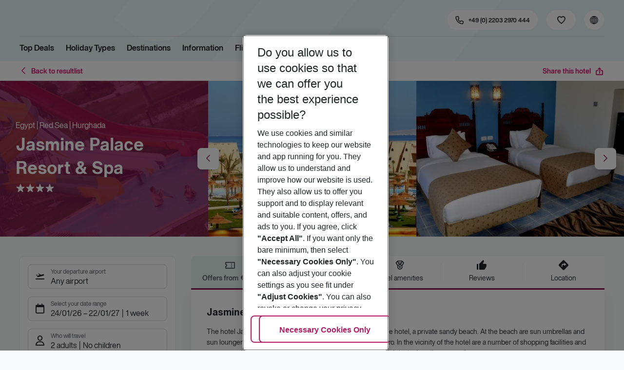

--- FILE ---
content_type: text/html; charset=utf-8
request_url: https://holidays.eurowings.com/en-de/hotel/all-destinations/egypt/marsa-alam/jasmine-palace-resort-spa-392457
body_size: 39539
content:
<!DOCTYPE html><html class="theme-default" lang="en-de"><head><meta charSet="utf-8" data-next-head=""/><meta name="viewport" content="width=device-width, initial-scale=1, shrink-to-fit=no" data-next-head=""/><link rel="prefetch" href="/api/tokens" as="fetch" data-next-head=""/><link rel="apple-touch-icon" sizes="180x180" href="/_next/static/media/apple-touch-icon.dbc6b677.png?v=1" data-next-head=""/><link rel="icon" type="image/png" sizes="32x32" href="/_next/static/media/favicon-32x32.0bd95736.png?v=1" data-next-head=""/><meta name="apple-mobile-web-app-title" content="Eurowings Holidays" data-next-head=""/><meta name="application-name" content="Eurowings Holidays" data-next-head=""/><meta name="theme-color" content="#ffffff" data-next-head=""/><title data-next-head="">Jasmine Palace Resort &amp; Spa | Eurowings Holidays</title><meta property="og:title" content="Jasmine Palace Resort &amp; Spa | Eurowings Holidays" data-next-head=""/><meta property="og:image:width" content="1200" data-next-head=""/><meta property="og:image:height" content="630" data-next-head=""/><meta name="robots" content="index,follow" data-next-head=""/><link rel="canonical" href="https://holidays.eurowings.com/en-gb/hotel/alle-regionen/egypt/hurghada/jasmine-palace-resort-and-spa-392457" data-next-head=""/><meta name="og:image" content="https://images.prod.eurowings.cloud.fcse.io/Tfu7Rfn4dwz1VG-Rdup-C3mlTZs=/1200x630/eurowingsholidays.wavecdn.net%2Ficmphotels%2Fhlx%2F960_638%2F1406692712_OTS_AEGHRG4FF6_1.jpg" data-next-head=""/><link rel="preload" as="script" href="https://cdn.cookielaw.org/scripttemplates/otSDKStub.js"/><link data-next-font="" rel="preconnect" href="/" crossorigin="anonymous"/><script id="initilize-consent-sdp" type="text/javascript" data-nscript="beforeInteractive">
window.dataLayer = window.dataLayer || [];
function gtag() {
    dataLayer.push(arguments);
}

// set „denied" as default for both ad and analytics storage, as well as ad_user_data and ad_personalization,
gtag("consent", "default", {
    ad_user_data: "denied",
    ad_personalization: "denied",
    ad_storage: "denied",
    analytics_storage: "denied",
    wait_for_update: 500 // milliseconds to wait for update
});

// Enable ads data redaction by default [optional]
gtag("set", "ads_data_redaction", true);

window.uetq = window.uetq || [];
window.uetq.push('consent', 'default', {
  'ad_storage': 'denied'
});
</script><script id="one-trust" type="text/javascript" data-nscript="beforeInteractive">
function showAcceptAllButton(){
  const button = document.getElementById("accept-recommended-btn-handler");
  button.style.display = "inline-block";
}

function focusNavigationLogo() {
  const logoLink = document.querySelector('.Logo_root_m5WDg');
  let targetElement = null;
  if (logoLink && logoLink.offsetParent !== null) {
    targetElement = logoLink;
  }
  if (targetElement) {
    // Use multiple approaches for Safari compatibility
    const setFocus = () => {
      try {
        // Force focus and scroll into view
        targetElement.focus({ preventScroll: false });

        // Ensure the element is in viewport for Safari
        targetElement.scrollIntoView({
          behavior: 'instant',
          block: 'nearest',
          inline: 'nearest'
        });

        // Create announcement for screen readers
        const announcement = 'Eurowings Holidays logo';

        // Create a live region announcement
        const liveRegion = document.createElement('div');
        liveRegion.setAttribute('aria-live', 'polite');
        liveRegion.setAttribute('aria-atomic', 'true');
        liveRegion.style.position = 'absolute';
        liveRegion.style.left = '-10000px';
        liveRegion.style.width = '1px';
        liveRegion.style.height = '1px';
        liveRegion.style.overflow = 'hidden';

        document.body.appendChild(liveRegion);

        // Announce after a brief delay to ensure screen reader picks it up
        setTimeout(() => {
          liveRegion.textContent = announcement;

          // Clean up after announcement
          setTimeout(() => {
            if (liveRegion.parentNode) {
              liveRegion.parentNode.removeChild(liveRegion);
            }
          }, 1000);
        }, 100);
      } catch (error) {
        console.warn('Failed to focus navigation element:', error);
      }
    };

    // Use requestAnimationFrame for better Safari compatibility
    // This ensures the focus is set in the next frame after any DOM changes
    requestAnimationFrame(() => {
      setFocus();
    });
  }
}

let optanonFirstLoad = true;
function OptanonWrapper() {
  // -------- Design changes not possible in CSS ---------

  // ---- START: Move PC button

  // Move accept all pref center button
  const button = document.getElementById('accept-recommended-btn-handler');
  const target = document.querySelector('#onetrust-pc-sdk .ot-btn-container');

  // Hide, move, then show
  button.style.visibility = 'hidden'; // Hide the button instantly
  target.appendChild(button); // Move it to the new container

  // Use requestAnimationFrame for smooth rendering
  requestAnimationFrame(() => {
    button.style.visibility = 'visible'; // Show it immediately
  });

  // ---- END: Move PC button

  // -------- Consent propagation ---------

  // consent groups
  let analyticsGroupId = "C0002";
  let personalisationGroupId = "C0003";
  let advertisingGroupId = "C0004";

  if (optanonFirstLoad) {
    const initialClosedPageList = [
      '/de-de/datenschutz', 
      '/en-de/privacy', 
      '/de-de/impressum', 
      '/en-de/imprint', 
      '/de-de/cookie-richtlinie', 
      '/en-de/cookie-policy'
    ]

    // There is no need to show the banner on legal pages, so close it if opened 1st time on these pages
    // we hide the banner right after it is available, so user does not see it
    const path = window.location.pathname
    if (initialClosedPageList.some(page => path.startsWith(page))) {
      setTimeout(() => {
        OneTrust.Close()
      }, 100)
    }
    // Add event listeners to each checkbox in the preference center

    // Advertising - check all boxes
    document.getElementById("ot-group-id-" + advertisingGroupId).addEventListener("click", (event) => {
      showAcceptAllButton()

      if(document.getElementById("ot-group-id-" + advertisingGroupId).checked){
        if(!document.getElementById("ot-group-id-" + analyticsGroupId).checked){
          document.getElementById("ot-group-id-" + analyticsGroupId).click()
        }
        if(!document.getElementById("ot-group-id-" + personalisationGroupId).checked){
          document.getElementById("ot-group-id-" + personalisationGroupId).click()
        }

      }
    })

    // Personalisation - check analytics
    document.getElementById("ot-group-id-" + personalisationGroupId).addEventListener("click", (event) => {
      showAcceptAllButton()

      if(document.getElementById("ot-group-id-" + personalisationGroupId).checked){
        if(!document.getElementById("ot-group-id-" + analyticsGroupId).checked){
          document.getElementById("ot-group-id-" + analyticsGroupId).click()
        }
      } else if (document.getElementById("ot-group-id-" + advertisingGroupId).checked) {
        document.getElementById("ot-group-id-" + advertisingGroupId).click()
      }
    })

    // Analytics - when uncheck, then uncheck others
    document.getElementById("ot-group-id-" + analyticsGroupId).addEventListener("click", (event) => {
      showAcceptAllButton()

      if (!document.getElementById("ot-group-id-" + analyticsGroupId).checked) {
        if (document.getElementById("ot-group-id-" + advertisingGroupId).checked) {
          document.getElementById("ot-group-id-" + advertisingGroupId).click()
        }
        if (document.getElementById("ot-group-id-" + personalisationGroupId).checked) {
          document.getElementById("ot-group-id-" + personalisationGroupId).click()
        }
      }
    });

    optanonFirstLoad = false;
  }

  // Focus on navigation logo after consent dismissal
  // Listen for OneTrust banner close events
  document.addEventListener('click', function(event) {
    // Check if the clicked element is an accept/close button
    if (event.target.id === 'onetrust-accept-btn-handler' ||
      event.target.id === 'onetrust-reject-all-handler' ||
      event.target.id === 'accept-recommended-btn-handler' ||
      event.target.classList.contains('save-preference-btn-handler')
    ) {
      focusNavigationLogo();
    }
  });

  // Also listen for the banner close button
  const closeButton = document.querySelector('#onetrust-banner-sdk .onetrust-close-btn-handler');
  if (closeButton) {
    closeButton.addEventListener('click', function() {
      focusNavigationLogo();
    });
  }

  // Add event listener to the OneTrust consent status change
  if (
    typeof OneTrust !== 'undefined' &&
    OneTrust !== null &&
    typeof OneTrust.OnConsentChanged === 'function' &&
    OneTrust.OnConsentChanged !== null
  ) {
    OneTrust.OnConsentChanged(() => {
      const activeGroups = OnetrustActiveGroups;
      const consentStatusEvent = new CustomEvent('ConsentStatusChanged', {
        detail: { activeGroups: activeGroups },
      });
      document.dispatchEvent(consentStatusEvent);
    });
  }
}

document.addEventListener('DOMContentLoaded', () => {
  setTimeout(() => {
    const changeCookieSettingsLink = document.querySelector('button[data-type=one-trust-trigger]');
    changeCookieSettingsLink && changeCookieSettingsLink.addEventListener('click', () => {
      const pcDiv = document.querySelector("#onetrust-pc-sdk");

      if (pcDiv) {
        let pcObserver = new MutationObserver(() => {
          if (getComputedStyle(pcDiv).display !== "none") {
            console.log("Div is now visible!");

            // Show the accept all button
            showAcceptAllButton();

            // Trigger a resize event to handle button sizing
            window.dispatchEvent(new Event("resize"));
            pcObserver.disconnect();
          }
        });
        pcObserver.observe(pcDiv, { attributes: true, attributeFilter: ["style"] });
        OneTrust.ToggleInfoDisplay();
      } else {
        OneTrust.ToggleInfoDisplay();
      }
    });
  }, 3000);
});
</script><link rel="preload" href="/_next/static/css/1357380b62e32a5b.css" as="style"/><link rel="stylesheet" href="/_next/static/css/1357380b62e32a5b.css" data-n-g=""/><link rel="preload" href="/_next/static/css/ef46db3751d8e999.css" as="style"/><link rel="stylesheet" href="/_next/static/css/ef46db3751d8e999.css"/><link rel="preload" href="/_next/static/css/f2d82d8f8d3a5786.css" as="style"/><link rel="stylesheet" href="/_next/static/css/f2d82d8f8d3a5786.css" data-n-p=""/><link rel="preload" href="/_next/static/css/9bd2b865a8f317cf.css" as="style"/><link rel="stylesheet" href="/_next/static/css/9bd2b865a8f317cf.css" data-n-p=""/><link rel="preload" href="/_next/static/css/91c21a21829847db.css" as="style"/><link rel="stylesheet" href="/_next/static/css/91c21a21829847db.css"/><link rel="preload" href="/_next/static/css/986108463412a1ff.css" as="style"/><link rel="stylesheet" href="/_next/static/css/986108463412a1ff.css" data-n-p=""/><link rel="preload" href="/_next/static/css/c5588444c00e79df.css" as="style"/><link rel="stylesheet" href="/_next/static/css/c5588444c00e79df.css" data-n-p=""/><link rel="preload" href="/_next/static/css/8907020662f784ad.css" as="style"/><link rel="stylesheet" href="/_next/static/css/8907020662f784ad.css"/><link rel="preload" href="/_next/static/css/9e4351353b67855d.css" as="style"/><link rel="stylesheet" href="/_next/static/css/9e4351353b67855d.css"/><link rel="preload" href="/_next/static/css/f9daeae76ffe66dd.css" as="style"/><link rel="stylesheet" href="/_next/static/css/f9daeae76ffe66dd.css"/><link rel="preload" href="/_next/static/css/c00b48a0a92f4133.css" as="style"/><link rel="stylesheet" href="/_next/static/css/c00b48a0a92f4133.css"/><link rel="preload" href="/_next/static/css/6e340f722fea0990.css" as="style"/><link rel="stylesheet" href="/_next/static/css/6e340f722fea0990.css"/><link rel="preload" href="/_next/static/css/ef517c3df42b0015.css" as="style"/><link rel="stylesheet" href="/_next/static/css/ef517c3df42b0015.css"/><link rel="preload" href="/_next/static/css/3e874e0bc990d78d.css" as="style"/><link rel="stylesheet" href="/_next/static/css/3e874e0bc990d78d.css"/><link rel="preload" href="/_next/static/css/d8e31041a557d7d1.css" as="style"/><link rel="stylesheet" href="/_next/static/css/d8e31041a557d7d1.css"/><link rel="preload" href="/_next/static/css/e606ec1ca2faf67d.css" as="style"/><link rel="stylesheet" href="/_next/static/css/e606ec1ca2faf67d.css"/><link rel="preload" href="/_next/static/css/150ae53e5de90686.css" as="style"/><link rel="stylesheet" href="/_next/static/css/150ae53e5de90686.css"/><link rel="preload" href="/_next/static/css/2440247eb97eb348.css" as="style"/><link rel="stylesheet" href="/_next/static/css/2440247eb97eb348.css"/><link rel="preload" href="/_next/static/css/144288ccb1f62791.css" as="style"/><link rel="stylesheet" href="/_next/static/css/144288ccb1f62791.css"/><link rel="preload" href="/_next/static/css/e6c5e8a1f8716648.css" as="style"/><link rel="stylesheet" href="/_next/static/css/e6c5e8a1f8716648.css"/><link rel="preload" href="/_next/static/css/f16430250b7cf3df.css" as="style"/><link rel="stylesheet" href="/_next/static/css/f16430250b7cf3df.css"/><link rel="preload" href="/_next/static/css/5392e611c4f5dcf9.css" as="style"/><link rel="stylesheet" href="/_next/static/css/5392e611c4f5dcf9.css"/><link rel="preload" href="/_next/static/css/df0c2421b1f4a367.css" as="style"/><link rel="stylesheet" href="/_next/static/css/df0c2421b1f4a367.css"/><link rel="preload" href="/_next/static/css/94a42b6e71da02cc.css" as="style"/><link rel="stylesheet" href="/_next/static/css/94a42b6e71da02cc.css"/><link rel="preload" href="/_next/static/css/f1a308557e0799fb.css" as="style"/><link rel="stylesheet" href="/_next/static/css/f1a308557e0799fb.css"/><noscript data-n-css=""></noscript><script defer="" nomodule="" src="/_next/static/chunks/polyfills-42372ed130431b0a.js"></script><script type="text/javascript" src="https://cdn.cookielaw.org/scripttemplates/otSDKStub.js" data-domain-script="0199513a-65e9-77fa-bcdf-8415355d3351" data-document-language="true" defer="" data-nscript="beforeInteractive"></script><script defer="" src="/_next/static/chunks/9904-1d02041e603cbd73.js"></script><script defer="" src="/_next/static/chunks/5839.d25cbee965de644e.js"></script><script defer="" src="/_next/static/chunks/i18n-en-de.8098bf9f80b170de.js"></script><script defer="" src="/_next/static/chunks/2806.7920b1c9426479a2.js"></script><script defer="" src="/_next/static/chunks/2032-e7899616bab8d2c0.js"></script><script defer="" src="/_next/static/chunks/2168.cec5b9b35c758494.js"></script><script defer="" src="/_next/static/chunks/4635.036eaab3b8460108.js"></script><script defer="" src="/_next/static/chunks/9400.f0a7807f5d55ec39.js"></script><script defer="" src="/_next/static/chunks/6375.6aafc7ea97641cd6.js"></script><script defer="" src="/_next/static/chunks/9526.bca5734666e4411c.js"></script><script defer="" src="/_next/static/chunks/3537.4a03a4010f9fb430.js"></script><script defer="" src="/_next/static/chunks/126.29a00213441a776f.js"></script><script defer="" src="/_next/static/chunks/3266.dcc958a860898818.js"></script><script defer="" src="/_next/static/chunks/7368.840e3d96620481d1.js"></script><script defer="" src="/_next/static/chunks/4514.b9ed05d50cc8628e.js"></script><script defer="" src="/_next/static/chunks/3636.c6ce27d0fc49b43f.js"></script><script src="/_next/static/chunks/webpack-6dae103655cfcc53.js" defer=""></script><script src="/_next/static/chunks/framework-4875da48259dc34c.js" defer=""></script><script src="/_next/static/chunks/main-920e6ff7084f0778.js" defer=""></script><script src="/_next/static/chunks/pages/_app-cede1821426c027f.js" defer=""></script><script src="/_next/static/chunks/6582a58b-f1d91b623e4229c6.js" defer=""></script><script src="/_next/static/chunks/fa92ebd6-1e98b920fcb9ebd1.js" defer=""></script><script src="/_next/static/chunks/acefc3e9-6b50b141d26fbd4e.js" defer=""></script><script src="/_next/static/chunks/3b043437-b268ec2c89f2d885.js" defer=""></script><script src="/_next/static/chunks/0ee88441-e4e5bb87b4f614d8.js" defer=""></script><script src="/_next/static/chunks/1157-3b796fdc32749510.js" defer=""></script><script src="/_next/static/chunks/4657-b941db19e4953cbe.js" defer=""></script><script src="/_next/static/chunks/2037-11aa0001dd432a87.js" defer=""></script><script src="/_next/static/chunks/428-9dc3f87eb60f8c9e.js" defer=""></script><script src="/_next/static/chunks/9337-bc90e01983603e2f.js" defer=""></script><script src="/_next/static/chunks/7647-5ff96fd8de33e1ac.js" defer=""></script><script src="/_next/static/chunks/5810-3137d638fa6bdb20.js" defer=""></script><script src="/_next/static/chunks/9903-6328e80557df9014.js" defer=""></script><script src="/_next/static/chunks/3216-54512e4671f024c9.js" defer=""></script><script src="/_next/static/chunks/7748-9a8915be8412a1f8.js" defer=""></script><script src="/_next/static/chunks/9536-7ea444d785e609c3.js" defer=""></script><script src="/_next/static/chunks/5193-f583d19a37ebbb04.js" defer=""></script><script src="/_next/static/chunks/8586-fa482f0c9f1e19e8.js" defer=""></script><script src="/_next/static/chunks/9044-28611a7446fe9ee8.js" defer=""></script><script src="/_next/static/chunks/7231-4d358b9194f80793.js" defer=""></script><script src="/_next/static/chunks/1510-ddf6a63db76f13c6.js" defer=""></script><script src="/_next/static/chunks/2583-8bcbb3ba91b7d135.js" defer=""></script><script src="/_next/static/chunks/892-b4a0aafac4704ffe.js" defer=""></script><script src="/_next/static/chunks/3090-f96bf64492be96b3.js" defer=""></script><script src="/_next/static/chunks/2570-f804bebb95d53e8a.js" defer=""></script><script src="/_next/static/chunks/2697-49f7b2efeda78e2f.js" defer=""></script><script src="/_next/static/chunks/5039-5455b2707f121049.js" defer=""></script><script src="/_next/static/chunks/3330-c01a165f014c57a8.js" defer=""></script><script src="/_next/static/chunks/pages/%5Bdevice%5D/hotel/%5B%5B...slugs%5D%5D-fcef49ee3dc73a5c.js" defer=""></script><script src="/_next/static/1Zpp-ko-w4oidMYrQdfB0/_buildManifest.js" defer=""></script><script src="/_next/static/1Zpp-ko-w4oidMYrQdfB0/_ssgManifest.js" defer=""></script></head><body><div id="__next"><noscript><style type="text/css">
          img[data-cmp-lazy-image] {
            opacity: 1 !important;
          }
        </style></noscript><div class="Application_container__CkwxD"><div class=""><div><div class="Header"><div><header class="Header_root__GGv73"><div class="Header_top__ui0P4"><div class="Header_container__Tf41j Grid_containerFluidLg__DiGU2"><a class="Logo_root__m5WDg Header_logo__L4o_T Logo_hasBacklink__pVvP_" aria-label="Go to Home" href="/en-de"><span class="LogoInlineSVG_root___ce3j"><span class="LogoInlineSVG_img__CGoQf" aria-label="Travel platform kickstart"></span></span></a><div class="Header_navWrapper__TZ6FL"><div class="Header_nav__Rjx7F"><div class="Header_navContainer__dc8aJ"><div class="Header_cmsWrapper__Ao2M0"><div class="HeaderNavigation"><div><div style="visibility:hidden;width:0;height:0"></div><nav aria-label="Main menu"><ul class="HeaderNavigation_list__OJboC"><li class="HeaderNavigation_item__0gSdI"><a class="Link_root__vfTCv HeaderNavigation_itemLink__gyf6Q" href="/en-de/top-deals">Top Deals</a></li><li class="HeaderNavigation_item__0gSdI"><button class="HeaderNavigation_itemLink__gyf6Q HeaderNavigation_hasSub__Qmk1O">Holiday Types</button><div class="HeaderNavigation_popup__8donI"><div class="HeaderNavigation_overlay__A4B1P"></div><div class="Grid_containerFluidLg__DiGU2"><div class="HeaderNavigation_section__8Kaiw"><div class="Link_root__vfTCv HeaderNavigation_subSection__Vu4JU"><span class="HeaderNavigation_subSectionLabel__CvCTw"></span></div><div class="HeaderNavigation_columns__jJ2z5"><ul class="HeaderNavigation_column__lNKQ8"><li class="HeaderNavigation_subItem__MNKQE"><span class="HeaderNavigation_subLink__lwcZF HeaderNavigation_is-highlight__hmmoT">All Inclusive</span></li><li class="HeaderNavigation_subItem__MNKQE"><a class="Link_root__vfTCv HeaderNavigation_subLink__lwcZF" href="/en-de/search?gl.group=2486576&amp;nodes=2486576&amp;boardCodes=GT06-AI%2CGT06-AIU%2CGT06-AIR">Bulgaria<span class="HeaderNavigation_subLinkIcon__9kkPI icon-short-arrow-right"></span></a></li><li class="HeaderNavigation_subItem__MNKQE"><a class="Link_root__vfTCv HeaderNavigation_subLink__lwcZF" href="/en-de/search?gl.group=151234&amp;nodes=151234&amp;boardCodes=GT06-AI%2CGT06-AIU%2CGT06-AIR">Egypt<span class="HeaderNavigation_subLinkIcon__9kkPI icon-short-arrow-right"></span></a></li><li class="HeaderNavigation_subItem__MNKQE"><a class="Link_root__vfTCv HeaderNavigation_subLink__lwcZF" href="/en-de/search?gl.group=151314&amp;nodes=151314&amp;boardCodes=GT06-AI%2CGT06-AIU%2CGT06-AIR">Greece<span class="HeaderNavigation_subLinkIcon__9kkPI icon-short-arrow-right"></span></a></li><li class="HeaderNavigation_subItem__MNKQE"><a class="Link_root__vfTCv HeaderNavigation_subLink__lwcZF" href="/en-de/search?nodes=69220&amp;boardCodes=GT06-AI%2CGT06-AIU%2CGT06-AIR&amp;gl.group=151609">Majorca<span class="HeaderNavigation_subLinkIcon__9kkPI icon-short-arrow-right"></span></a></li><li class="HeaderNavigation_subItem__MNKQE"><a class="Link_root__vfTCv HeaderNavigation_subLink__lwcZF" href="/en-de/search?gl.group=178787&amp;nodes=178787&amp;boardCodes=GT06-AI%2CGT06-AIU%2CGT06-AIR">Turkey<span class="HeaderNavigation_subLinkIcon__9kkPI icon-short-arrow-right"></span></a></li><li class="HeaderNavigation_subItem__MNKQE"><a class="Link_root__vfTCv HeaderNavigation_subLink__lwcZF" href="/en-de/search?boardCodes=GT06-AI%2CGT06-AIU%2CGT06-AIR">More All Inclusive trips<span class="HeaderNavigation_subLinkIcon__9kkPI icon-short-arrow-right"></span></a></li></ul><ul class="HeaderNavigation_column__lNKQ8"><li class="HeaderNavigation_subItem__MNKQE"><span class="HeaderNavigation_subLink__lwcZF HeaderNavigation_is-highlight__hmmoT">Beach holidays</span></li><li class="HeaderNavigation_subItem__MNKQE"><a class="Link_root__vfTCv HeaderNavigation_subLink__lwcZF" href="/en-de/holidays/greece/corfu.html">Corfu<span class="HeaderNavigation_subLinkIcon__9kkPI icon-short-arrow-right"></span></a></li><li class="HeaderNavigation_subItem__MNKQE"><a class="Link_root__vfTCv HeaderNavigation_subLink__lwcZF" href="/en-de/holidays/spain/fuerteventura.html">Fuerteventura<span class="HeaderNavigation_subLinkIcon__9kkPI icon-short-arrow-right"></span></a></li><li class="HeaderNavigation_subItem__MNKQE"><a class="Link_root__vfTCv HeaderNavigation_subLink__lwcZF" href="/en-de/holidays/spain/ibiza.html">Ibiza<span class="HeaderNavigation_subLinkIcon__9kkPI icon-short-arrow-right"></span></a></li><li class="HeaderNavigation_subItem__MNKQE"><a class="Link_root__vfTCv HeaderNavigation_subLink__lwcZF" href="/en-de/holidays/spain/majorca.html">Majorca<span class="HeaderNavigation_subLinkIcon__9kkPI icon-short-arrow-right"></span></a></li><li class="HeaderNavigation_subItem__MNKQE"><a class="Link_root__vfTCv HeaderNavigation_subLink__lwcZF" href="/en-de/holidays/portugal.html">Portugal<span class="HeaderNavigation_subLinkIcon__9kkPI icon-short-arrow-right"></span></a></li><li class="HeaderNavigation_subItem__MNKQE"><a class="Link_root__vfTCv HeaderNavigation_subLink__lwcZF" href="/en-de/beach-holidays">More beach holidays<span class="HeaderNavigation_subLinkIcon__9kkPI icon-short-arrow-right"></span></a></li></ul><ul class="HeaderNavigation_column__lNKQ8"><li class="HeaderNavigation_subItem__MNKQE"><span class="HeaderNavigation_subLink__lwcZF HeaderNavigation_is-highlight__hmmoT">City trips</span></li><li class="HeaderNavigation_subItem__MNKQE"><a class="Link_root__vfTCv HeaderNavigation_subLink__lwcZF" href="/en-de/holidays/greece/athens.html">Athens<span class="HeaderNavigation_subLinkIcon__9kkPI icon-short-arrow-right"></span></a></li><li class="HeaderNavigation_subItem__MNKQE"><a class="Link_root__vfTCv HeaderNavigation_subLink__lwcZF" href="/en-de/holidays/spain/bilbao.html">Bilbao<span class="HeaderNavigation_subLinkIcon__9kkPI icon-short-arrow-right"></span></a></li><li class="HeaderNavigation_subItem__MNKQE"><a class="Link_root__vfTCv HeaderNavigation_subLink__lwcZF" href="/en-de/holidays/croatia/dubrovnik.html">Dubrovnik<span class="HeaderNavigation_subLinkIcon__9kkPI icon-short-arrow-right"></span></a></li><li class="HeaderNavigation_subItem__MNKQE"><a class="Link_root__vfTCv HeaderNavigation_subLink__lwcZF" href="/en-de/holidays/morocco/marrakech.html">Marrakech<span class="HeaderNavigation_subLinkIcon__9kkPI icon-short-arrow-right"></span></a></li><li class="HeaderNavigation_subItem__MNKQE"><a class="Link_root__vfTCv HeaderNavigation_subLink__lwcZF" href="/en-de/holidays/portugal/porto.html">Porto<span class="HeaderNavigation_subLinkIcon__9kkPI icon-short-arrow-right"></span></a></li><li class="HeaderNavigation_subItem__MNKQE"><a class="Link_root__vfTCv HeaderNavigation_subLink__lwcZF" href="/en-de/city-trips">More city trips<span class="HeaderNavigation_subLinkIcon__9kkPI icon-short-arrow-right"></span></a></li></ul><ul class="HeaderNavigation_column__lNKQ8"><li class="HeaderNavigation_subItem__MNKQE"><span class="HeaderNavigation_subLink__lwcZF HeaderNavigation_is-highlight__hmmoT">More holiday types</span></li><li class="HeaderNavigation_subItem__MNKQE"><a class="Link_root__vfTCv HeaderNavigation_subLink__lwcZF HeaderNavigation_external__qgdO8" href="https://holidays.eurowings.com/en-de/search?roomCodes=ST04-FA&amp;gl.group=151609" target="_blank" rel="nofollow noopener noreferrer">Family holidays<span class="HeaderNavigation_subLinkIcon__9kkPI icon-short-arrow-right"></span></a></li><li class="HeaderNavigation_subItem__MNKQE"><a class="Link_root__vfTCv HeaderNavigation_subLink__lwcZF" href="/en-de/last-minute">Last Minute<span class="HeaderNavigation_subLinkIcon__9kkPI icon-short-arrow-right"></span></a></li></ul></div></div></div><button class="HeaderNavigation_popupCloser__udp4_"><span class="icon-close"></span></button></div></li><li class="HeaderNavigation_item__0gSdI"><button class="HeaderNavigation_itemLink__gyf6Q HeaderNavigation_hasSub__Qmk1O">Destinations</button><div class="HeaderNavigation_popup__8donI"><div class="HeaderNavigation_overlay__A4B1P"></div><div class="Grid_containerFluidLg__DiGU2"><div class="HeaderNavigation_section__8Kaiw"><div class="Link_root__vfTCv HeaderNavigation_subSection__Vu4JU"><span class="HeaderNavigation_subSectionLabel__CvCTw"></span></div><div class="HeaderNavigation_columns__jJ2z5"><ul class="HeaderNavigation_column__lNKQ8"><li class="HeaderNavigation_subItem__MNKQE"><span class="HeaderNavigation_subLink__lwcZF HeaderNavigation_is-highlight__hmmoT">Top countries</span></li><li class="HeaderNavigation_subItem__MNKQE"><a class="Link_root__vfTCv HeaderNavigation_subLink__lwcZF" href="/en-de/holidays/emirates.html">Emirates<span class="HeaderNavigation_subLinkIcon__9kkPI icon-short-arrow-right"></span></a></li><li class="HeaderNavigation_subItem__MNKQE"><a class="Link_root__vfTCv HeaderNavigation_subLink__lwcZF" href="/en-de/holidays/greece.html">Greece<span class="HeaderNavigation_subLinkIcon__9kkPI icon-short-arrow-right"></span></a></li><li class="HeaderNavigation_subItem__MNKQE"><a class="Link_root__vfTCv HeaderNavigation_subLink__lwcZF" href="/en-de/holidays/italy.html">Italy<span class="HeaderNavigation_subLinkIcon__9kkPI icon-short-arrow-right"></span></a></li><li class="HeaderNavigation_subItem__MNKQE"><a class="Link_root__vfTCv HeaderNavigation_subLink__lwcZF" href="/en-de/holidays/portugal.html">Portugal<span class="HeaderNavigation_subLinkIcon__9kkPI icon-short-arrow-right"></span></a></li><li class="HeaderNavigation_subItem__MNKQE"><a class="Link_root__vfTCv HeaderNavigation_subLink__lwcZF" href="/en-de/holidays/spain.html">Spain<span class="HeaderNavigation_subLinkIcon__9kkPI icon-short-arrow-right"></span></a></li><li class="HeaderNavigation_subItem__MNKQE"><a class="Link_root__vfTCv HeaderNavigation_subLink__lwcZF" href="/en-de/search">All countries<span class="HeaderNavigation_subLinkIcon__9kkPI icon-short-arrow-right"></span></a></li></ul><ul class="HeaderNavigation_column__lNKQ8"><li class="HeaderNavigation_subItem__MNKQE"><span class="HeaderNavigation_subLink__lwcZF HeaderNavigation_is-highlight__hmmoT">Top cities</span></li><li class="HeaderNavigation_subItem__MNKQE"><a class="Link_root__vfTCv HeaderNavigation_subLink__lwcZF" href="/en-de/holidays/greece/athens.html">Athens<span class="HeaderNavigation_subLinkIcon__9kkPI icon-short-arrow-right"></span></a></li><li class="HeaderNavigation_subItem__MNKQE"><a class="Link_root__vfTCv HeaderNavigation_subLink__lwcZF" href="/en-de/holidays/france/cote-d-azur-and-provence/nice.html">Nice<span class="HeaderNavigation_subLinkIcon__9kkPI icon-short-arrow-right"></span></a></li><li class="HeaderNavigation_subItem__MNKQE"><a class="Link_root__vfTCv HeaderNavigation_subLink__lwcZF" href="/en-de/holidays/portugal/porto.html">Porto<span class="HeaderNavigation_subLinkIcon__9kkPI icon-short-arrow-right"></span></a></li><li class="HeaderNavigation_subItem__MNKQE"><a class="Link_root__vfTCv HeaderNavigation_subLink__lwcZF" href="/en-de/holidays/spain/seville.html">Seville<span class="HeaderNavigation_subLinkIcon__9kkPI icon-short-arrow-right"></span></a></li><li class="HeaderNavigation_subItem__MNKQE"><a class="Link_root__vfTCv HeaderNavigation_subLink__lwcZF" href="/en-de/holidays/spain/valencia.html">Valencia<span class="HeaderNavigation_subLinkIcon__9kkPI icon-short-arrow-right"></span></a></li><li class="HeaderNavigation_subItem__MNKQE"><a class="Link_root__vfTCv HeaderNavigation_subLink__lwcZF" href="/en-de/search?nodes=68252.4343690.151268.68343.68344.68345.68346.68347.68348.68351.68353.68354.68355.4343716.3795339.68400.68412.151310.68437.151388.68617.114420.68737.68666.68683.68739.68694.68745.68752.151458.68819.68838.68890.151513.151515.4343723.68965.68975.151543.69018.69037.151573.68584.151576.151579.69102.69132.114497.69092.69131.151615.114521.69099.69152.151705.151743.455066.69429">All cities<span class="HeaderNavigation_subLinkIcon__9kkPI icon-short-arrow-right"></span></a></li></ul><ul class="HeaderNavigation_column__lNKQ8"><li class="HeaderNavigation_subItem__MNKQE"><span class="HeaderNavigation_subLink__lwcZF HeaderNavigation_is-highlight__hmmoT">Regions &amp; islands</span></li><li class="HeaderNavigation_subItem__MNKQE"><a class="Link_root__vfTCv HeaderNavigation_subLink__lwcZF" href="/en-de/holidays/greece/crete.html">Crete<span class="HeaderNavigation_subLinkIcon__9kkPI icon-short-arrow-right"></span></a></li><li class="HeaderNavigation_subItem__MNKQE"><a class="Link_root__vfTCv HeaderNavigation_subLink__lwcZF" href="/en-de/holidays/spain/gran-canaria.html">Gran Canaria<span class="HeaderNavigation_subLinkIcon__9kkPI icon-short-arrow-right"></span></a></li><li class="HeaderNavigation_subItem__MNKQE"><a class="Link_root__vfTCv HeaderNavigation_subLink__lwcZF" href="/en-de/holidays/spain/majorca.html">Majorca<span class="HeaderNavigation_subLinkIcon__9kkPI icon-short-arrow-right"></span></a></li><li class="HeaderNavigation_subItem__MNKQE"><a class="Link_root__vfTCv HeaderNavigation_subLink__lwcZF" href="/en-de/holidays/italy/sicily.html">Sicily<span class="HeaderNavigation_subLinkIcon__9kkPI icon-short-arrow-right"></span></a></li><li class="HeaderNavigation_subItem__MNKQE"><a class="Link_root__vfTCv HeaderNavigation_subLink__lwcZF" href="/en-de/holidays/spain/tenerife.html">Tenerife<span class="HeaderNavigation_subLinkIcon__9kkPI icon-short-arrow-right"></span></a></li><li class="HeaderNavigation_subItem__MNKQE"><a class="Link_root__vfTCv HeaderNavigation_subLink__lwcZF" href="/en-de/search?nodes=837508.1157757.837509.4343692.4343691.2486576.318253.151784.4343710.475806.68403.151304.68444.341198.2486594.776651.2486595.68458.68469.68478.68489.68497.4343693.68507.2486598.201244.2486600.2486599.2486145.68633.2486606.2658455.151411.68651.4343686.2486201.68703.68720.68693.151374.2486597.3060376.68814.68834.2486593.151486.68164.151493.68213.151503.68989.3441871.69026.68562.2486573.4343717.69103.69114.151620.114500.280588.69155.69168.69210.2486416.2486587.69220.455075.69197.118706.69271.2486588.151685.286803.178787.69401.151767.151793">All regions &amp; islands<span class="HeaderNavigation_subLinkIcon__9kkPI icon-short-arrow-right"></span></a></li></ul><ul class="HeaderNavigation_column__lNKQ8"><li class="HeaderNavigation_subItem__MNKQE"><span class="HeaderNavigation_subLink__lwcZF HeaderNavigation_is-highlight__hmmoT">Long-distance destinations</span></li><li class="HeaderNavigation_subItem__MNKQE"><a class="Link_root__vfTCv HeaderNavigation_subLink__lwcZF" href="/en-de/holidays/caribbean-islands.html">Caribbean Islands<span class="HeaderNavigation_subLinkIcon__9kkPI icon-short-arrow-right"></span></a></li><li class="HeaderNavigation_subItem__MNKQE"><a class="Link_root__vfTCv HeaderNavigation_subLink__lwcZF" href="/en-de/holidays/maldives.html">Maldives<span class="HeaderNavigation_subLinkIcon__9kkPI icon-short-arrow-right"></span></a></li><li class="HeaderNavigation_subItem__MNKQE"><a class="Link_root__vfTCv HeaderNavigation_subLink__lwcZF" href="/en-de/holidays/mexico.html">Mexico<span class="HeaderNavigation_subLinkIcon__9kkPI icon-short-arrow-right"></span></a></li><li class="HeaderNavigation_subItem__MNKQE"><a class="Link_root__vfTCv HeaderNavigation_subLink__lwcZF" href="/en-de/holidays/seychelles.html">Seychelles<span class="HeaderNavigation_subLinkIcon__9kkPI icon-short-arrow-right"></span></a></li><li class="HeaderNavigation_subItem__MNKQE"><a class="Link_root__vfTCv HeaderNavigation_subLink__lwcZF" href="/en-de/holidays/usa.html">USA<span class="HeaderNavigation_subLinkIcon__9kkPI icon-short-arrow-right"></span></a></li><li class="HeaderNavigation_subItem__MNKQE"><a class="Link_root__vfTCv HeaderNavigation_subLink__lwcZF" href="/en-de/search?nodes=151784.151458.2486597.3912259.151486.68213.151503.3880347.4343711.2486573.151679.2486588.151685.151745">All long-distance destinations<span class="HeaderNavigation_subLinkIcon__9kkPI icon-short-arrow-right"></span></a></li></ul></div></div></div><button class="HeaderNavigation_popupCloser__udp4_"><span class="icon-close"></span></button></div></li><li class="HeaderNavigation_item__0gSdI"><button class="HeaderNavigation_itemLink__gyf6Q HeaderNavigation_hasSub__Qmk1O">Information</button><div class="HeaderNavigation_popup__8donI"><div class="HeaderNavigation_overlay__A4B1P"></div><div class="Grid_containerFluidLg__DiGU2"><div class="HeaderNavigation_section__8Kaiw"><div class="Link_root__vfTCv HeaderNavigation_subSection__Vu4JU"><span class="HeaderNavigation_subSectionLabel__CvCTw"></span></div><div class="HeaderNavigation_columns__jJ2z5"><ul class="HeaderNavigation_column__lNKQ8"><li class="HeaderNavigation_subItem__MNKQE"><span class="HeaderNavigation_subLink__lwcZF HeaderNavigation_is-highlight__hmmoT">Booking &amp; service</span></li><li class="HeaderNavigation_subItem__MNKQE"><a class="Link_root__vfTCv HeaderNavigation_subLink__lwcZF" href="/en-de/t-cbestpriceguarantee">Best price guarantee<span class="HeaderNavigation_subLinkIcon__9kkPI icon-short-arrow-right"></span></a></li><li class="HeaderNavigation_subItem__MNKQE"><a class="Link_root__vfTCv HeaderNavigation_subLink__lwcZF" href="/en-de/check-in">Check-in<span class="HeaderNavigation_subLinkIcon__9kkPI icon-short-arrow-right"></span></a></li><li class="HeaderNavigation_subItem__MNKQE"><a class="Link_root__vfTCv HeaderNavigation_subLink__lwcZF" href="/en-de/earn-miles">Miles &amp; More<span class="HeaderNavigation_subLinkIcon__9kkPI icon-short-arrow-right"></span></a></li></ul><ul class="HeaderNavigation_column__lNKQ8"><li class="HeaderNavigation_subItem__MNKQE"><span class="HeaderNavigation_subLink__lwcZF HeaderNavigation_is-highlight__hmmoT">Help &amp; contact</span></li><li class="HeaderNavigation_subItem__MNKQE"><a class="Link_root__vfTCv HeaderNavigation_subLink__lwcZF" href="/en-de/accessible-travel">Accessible travel<span class="HeaderNavigation_subLinkIcon__9kkPI icon-short-arrow-right"></span></a></li><li class="HeaderNavigation_subItem__MNKQE"><a class="Link_root__vfTCv HeaderNavigation_subLink__lwcZF" href="/en-de/faqs">FAQ<span class="HeaderNavigation_subLinkIcon__9kkPI icon-short-arrow-right"></span></a></li><li class="HeaderNavigation_subItem__MNKQE"><a class="Link_root__vfTCv HeaderNavigation_subLink__lwcZF" href="/en-de/flightrestrictions">Flight restrictions<span class="HeaderNavigation_subLinkIcon__9kkPI icon-short-arrow-right"></span></a></li><li class="HeaderNavigation_subItem__MNKQE"><a class="Link_root__vfTCv HeaderNavigation_subLink__lwcZF" href="/en-de/help-contact">Help &amp; contact<span class="HeaderNavigation_subLinkIcon__9kkPI icon-short-arrow-right"></span></a></li><li class="HeaderNavigation_subItem__MNKQE"><a class="Link_root__vfTCv HeaderNavigation_subLink__lwcZF" href="/en-de/t-ctravelagent">Terms &amp; conditions<span class="HeaderNavigation_subLinkIcon__9kkPI icon-short-arrow-right"></span></a></li></ul></div></div></div><button class="HeaderNavigation_popupCloser__udp4_"><span class="icon-close"></span></button></div></li><li class="HeaderNavigation_item__0gSdI"><a class="Link_root__vfTCv HeaderNavigation_itemLink__gyf6Q HeaderNavigation_external__qgdO8" href="https://www.eurowings.com/en.html" target="_blank" rel="nofollow noopener noreferrer">Flights only<span class="HeaderNavigation_itemLinkIcon__UMm_m icon-short-arrow-right"></span></a></li></ul></nav></div></div></div></div></div></div><div class="Hotline_root__gxkXz"><a class="Header_contactLink__2CFFH" href="tel: +4922032970444"><span class="Button_root__ZZRnD Header_contactLinkBtn__U29KH Button_white__T71Le Button_md___xfjS Button_has-icon__olWXJ Button_is-rounded__6syWo"><span class="Button_icon__L3Euq icon-phone" aria-hidden="true"></span><span class="Button_label__Hf78b"><span class="Header_contactLinkLabel__BxexJ">+49 (0) 2203 2970 444</span></span></span></a></div><a class="FavoritesIcon_root__D5KYL Header_favorites__0cAhI FavoritesIcon_is-0__3KdH5 FavoritesIcon_indicatorPosition-right__XF8U1" aria-label="Favorites" href="/en-de/favorites"><span class="FavoritesIcon_indicator__Ugotd">0</span><div class="Button_root__ZZRnD FavoritesIcon_button__9Gsdk Header_favorites--button__Vhz_5 Button_white__T71Le Button_md___xfjS Header_favorites--button--md__fqrez Button_has-icon__olWXJ Button_is-rounded__6syWo"><span class="Button_icon__L3Euq FavoritesIcon_button--icon___0b23 Header_favorites--button--icon__jmG6V icon-heart-outlines" aria-hidden="true"></span><span class="Button_label__Hf78b"><span class="FavoritesIcon_indicatorInside__kMouy">0</span></span></div></a><div class="LanguageSelector_root__zhMK9 Header_langSelector__lKNbh" id="outer-container-1"><div class="OffCanvas_content__q2PJ6 light OffCanvas_content--has-overlay__sHaNN OffCanvas_content--is-right___P622 undefined"><div class="OffCanvas_content--overlay__o8Me5"></div><div data-focus-guard="true" tabindex="-1" style="width:1px;height:0px;padding:0;overflow:hidden;position:fixed;top:1px;left:1px"></div><div data-focus-lock-disabled="disabled" data-focus-lock="offcanvas-content-1"><div id="content-wrap-1" class="OffCanvas_content--contentWrap__KO7nv"><div class="OffCanvas_content--contentInner__CZR5T"></div></div></div><div data-focus-guard="true" tabindex="-1" style="width:1px;height:0px;padding:0;overflow:hidden;position:fixed;top:1px;left:1px"></div><button type="button" aria-label="Current language: German, current currency: EUR, switch language &amp; currency" class="Button_root__ZZRnD LanguageSelector_trigger__hEAC8 Header_langSelector--trigger__l3hoO Button_white__T71Le Button_is-rounded__6syWo"><span class="Button_label__Hf78b Header_langSelector--trigger--label__v_pf_"><div class="flag_root__Bw34R Header_langSelector--flag__DtnVH flag_icon-de__NfrMs"></div><span class="LanguageSelector_currency__z8mJ5 Header_langSelector--currency__3bkmJ">EUR</span></span></button></div></div><div class="Header_burgerMenuContainer__gj65_"></div></div></div></header></div></div></div></div><script type="application/ld+json">{"@context":"https://schema.org","@type":"Product","name":"Jasmine Palace Resort & Spa, 1 night, Hurghada, incl. flight","url":"https://holidays.eurowings.com/en-gb/hotel/alle-regionen/egypt/hurghada/jasmine-palace-resort-and-spa-392457","description":"4 stars, Red Sea, Hurghada","image":"https://images.prod.eurowings.cloud.fcse.io/Tfu7Rfn4dwz1VG-Rdup-C3mlTZs=/1200x630/eurowingsholidays.wavecdn.net%2Ficmphotels%2Fhlx%2F960_638%2F1406692712_OTS_AEGHRG4FF6_1.jpg","sku":"392457","offers":[{"@type":"Offer","url":"https://holidays.eurowings.com/en-gb/hotel/alle-regionen/egypt/hurghada/jasmine-palace-resort-and-spa-392457","seller":{"@type":"Organization","name":"EWH","identifier":"EWH"},"availability":"https://schema.org/InStock","price":246.72,"priceCurrency":"EUR","validFrom":"2026-01-26","validThrough":"2026-01-27"}],"isRelatedTo":[{"@type":"Hotel","name":"Jasmine Palace Resort & Spa","address":{"@type":"PostalAddress","addressLocality":"Hurghada","addressRegion":"Red Sea","addressCountry":{"@type":"Country","name":"EG"}},"geo":{"@type":"GeoCoordinates","latitude":27.083696,"longitude":33.851185},"amenityFeature":[],"aggregateRating":{"@type":"AggregateRating","ratingValue":5,"reviewCount":3257}},{"@type":"Trip","name":"Flight component","itinerary":[{"@type":"Flight","name":"Outbound flight","departureAirport":{"@type":"Airport","name":"Munich International"},"arrivalAirport":{"@type":"Airport","name":"Hurghada International"},"departureTime":"2026-01-26T19:40:00+01:00"},{"@type":"Flight","name":"Inbound flight","departureAirport":{"@type":"Airport","name":"Hurghada International"},"arrivalAirport":{"@type":"Airport","name":"Munich International"},"departureTime":"2026-01-27T03:05:00+02:00"}]}]}</script><main><div class="HoteldetailWrapper_containerWrapper__Qzu4V"><div class="HoteldetailWrapper_backToResult__CTnVa"><div class="Grid_containerFluidLg__DiGU2"><ul class="Toolbar_root__SlBNx"><li class="Toolbar_item__maF43"><a class="BackToResultlistButton_root__6v33z Toolbar_backLink__b5fKj" href="/en-de/search"><div class="Toolbar_backLink--iconBack__cENZE icon-chevron-left"></div><span>Back to resultlist</span></a></li><li class="Toolbar_item__maF43"><div class="Dropdown_dropdown__8SjOa ShareDropdown_dropdown--dropdown__8TZ8s" id="dropdown-:R3ctm:"><button type="button" aria-expanded="false" aria-haspopup="true" aria-controls="dropdown-:R3ctm:-menu" class="Button_root__ZZRnD Dropdown_toggle__sXQVq ShareDropdown_shareLink--toggle__F7g02 Toolbar_shareDropdown--shareLink--toggle__hssuI Button_link__2KnVD"><span class="Button_label__Hf78b">Share this hotel</span><span class="Button_iconRight__EjiRy icon-share-2" aria-hidden="true"></span></button><div id="dropdown-:R3ctm:-menu" aria-labelledby="dropdown-:R3ctm:" tabindex="-1" role="menu" aria-hidden="true" class="Dropdown_menu__k8pXW ShareDropdown_dropdownMenu--menu__tyMAB"><button aria-label="facebook" class="react-share__ShareButton" style="background-color:transparent;border:none;padding:0;font:inherit;color:inherit;cursor:pointer"><span class="ShareButton_root__TnFHX ShareButton_root__TnFHX"><span class="ShareButton_icon__tBA1g ShareButton_icon__tBA1g icon-facebook"></span><span class="ShareButton_label__4Gep8 ShareButton_label__4Gep8">Facebook</span><span class="ShareButton_iconRight__OLSKH ShareButton_iconRight__OLSKH icon-chevron-right"></span></span></button><button aria-label="whatsapp" class="react-share__ShareButton" style="background-color:transparent;border:none;padding:0;font:inherit;color:inherit;cursor:pointer"><span class="ShareButton_root__TnFHX ShareButton_root__TnFHX"><span class="ShareButton_icon__tBA1g ShareButton_icon__tBA1g icon-whatsapp"></span><span class="ShareButton_label__4Gep8 ShareButton_label__4Gep8">Whatsapp</span><span class="ShareButton_iconRight__OLSKH ShareButton_iconRight__OLSKH icon-chevron-right"></span></span></button><button rel="noreferrer noopener" aria-label="email" class="react-share__ShareButton" style="background-color:transparent;border:none;padding:0;font:inherit;color:inherit;cursor:pointer"><span class="ShareButton_root__TnFHX"><span class="ShareButton_icon__tBA1g icon-mail"></span><span class="ShareButton_label__4Gep8">Via mail</span><span class="ShareButton_iconRight__OLSKH icon-chevron-right"></span></span></button><span class="ShareButton_root__TnFHX ShareButton_root__TnFHX ShareDropdown_copyLink__icy3p"><span class="ShareButton_icon__tBA1g ShareButton_icon__tBA1g icon-link"></span><span class="ShareButton_label__4Gep8 ShareButton_label__4Gep8">Copy share link</span><span class="ShareButton_iconRight__OLSKH ShareButton_iconRight__OLSKH icon-chevron-right"></span></span></div></div></li></ul></div></div><div class="HotelDetailHeader_root__osGTf"><div class="Grid_containerFluidLg__DiGU2"><div class="Header_root__0sUdA"><div class="LocationBreadcrumb_root__Ji0qr Header_destination__Vetbs">Egypt | Red Sea | Hurghada</div><h1 class="Header_hotelName__PfA_H Header_is-long__IeMtK">Jasmine Palace Resort &amp; Spa</h1><div class="Category_root__mYUWr Header_categoryPlaceholder__Wipua"><ul class="Category_items__r2zed Header_categoryPlaceholder--items__R7N5R" aria-hidden="true"><li class="Category_item__5JPYc Header_categoryPlaceholder--item___ANZU Category_is-full__fbNNy icon-star-filled"></li><li class="Category_item__5JPYc Header_categoryPlaceholder--item___ANZU Category_is-full__fbNNy icon-star-filled"></li><li class="Category_item__5JPYc Header_categoryPlaceholder--item___ANZU Category_is-full__fbNNy icon-star-filled"></li><li class="Category_item__5JPYc Header_categoryPlaceholder--item___ANZU Category_is-full__fbNNy icon-star-filled"></li><li class="Category_item__5JPYc Header_categoryPlaceholder--item___ANZU Category_is-full__fbNNy icon-star-filled"></li></ul><div class="Category_hidden__VgOzG">5</div></div><div class="Category_root__mYUWr Header_category__0ulJG"><ul class="Category_items__r2zed Header_category--items__Ui1VH" aria-hidden="true"><li class="Category_item__5JPYc Header_category--item__R37O9 Category_is-full__fbNNy icon-star-filled"></li><li class="Category_item__5JPYc Header_category--item__R37O9 Category_is-full__fbNNy icon-star-filled"></li><li class="Category_item__5JPYc Header_category--item__R37O9 Category_is-full__fbNNy icon-star-filled"></li><li class="Category_item__5JPYc Header_category--item__R37O9 Category_is-full__fbNNy icon-star-filled"></li><li class="Category_item__5JPYc Header_category--item__R37O9 Category_is-empty__kzV1J icon-star-empty"></li></ul><div class="Category_hidden__VgOzG">4</div></div></div></div><div><div class="Gallery_root__3Mveq"><div class="ImageSlider_root__E_WY5"><div><div class="ImageSlider_sliderBackground__P9rCv" style="background-image:url(&#x27;https://images.prod.eurowings.cloud.fcse.io/SXCtAgoaqo3zXmfXjQOwa8htZvY=/470x376/eurowingsholidays.wavecdn.net%2Ficmphotels%2Fhlx%2F960_638%2F1514968782_OTS_AEGHRG4FF6_92c3d0fc44af8dc0634b56b8214c1340.jpg&#x27;)"></div><div> <div class="Carousel_root__7Yl7p ImageSlider_carousel--root__du0_f"><div class="slick-slider slick-initialized" dir="ltr"><button type="button" data-role="none" class="slick-arrow slick-prev" style="display:block"> <!-- -->Previous</button><div class="slick-list"><div class="slick-track" style="width:600%;left:-100%"><div data-index="-4" class="slick-slide slick-cloned" style="width:4.166666666666667%"></div><div data-index="-3" class="slick-slide slick-cloned" style="width:4.166666666666667%"></div><div data-index="-2" class="slick-slide slick-cloned" style="width:4.166666666666667%"></div><div data-index="-1" class="slick-slide slick-cloned" style="width:4.166666666666667%"></div><div data-index="0" class="slick-slide slick-active slick-current" style="outline:none;width:4.166666666666667%"><div><a class="SlideItem_root__Da4BW slick-slide-item has-gallery-indicator"><span class="LazyImage_imageWrapper__VbZl4"><img class="LazyImage_imageElement__L0B88" srcSet="https://images.prod.eurowings.cloud.fcse.io/h2THX6Kr4dj_U8Wl0Be6pZRkYts=/940x752/eurowingsholidays.wavecdn.net%2Ficmphotels%2Fhlx%2F960_638%2F1514968782_OTS_AEGHRG4FF6_92c3d0fc44af8dc0634b56b8214c1340.jpg 2x" decoding="auto" data-cmp-lazy-image="true" loading="lazy" alt="Jasmine Palace Resort &amp; Spa" src="https://images.prod.eurowings.cloud.fcse.io/SXCtAgoaqo3zXmfXjQOwa8htZvY=/470x376/eurowingsholidays.wavecdn.net%2Ficmphotels%2Fhlx%2F960_638%2F1514968782_OTS_AEGHRG4FF6_92c3d0fc44af8dc0634b56b8214c1340.jpg"/></span></a></div></div><div data-index="1" class="slick-slide slick-active" style="outline:none;width:4.166666666666667%"><div><a class="SlideItem_root__Da4BW slick-slide-item has-gallery-indicator"><span class="LazyImage_imageWrapper__VbZl4"><img class="LazyImage_imageElement__L0B88" srcSet="https://images.prod.eurowings.cloud.fcse.io/epzSTkXSm55HrL-Gzwn55lKz-v0=/940x752/eurowingsholidays.wavecdn.net%2Ficmphotels%2Fhlx%2F960_638%2F1406692712_OTS_AEGHRG4FF6_1.jpg 2x" decoding="auto" data-cmp-lazy-image="true" loading="lazy" alt="Jasmine Palace Resort &amp; Spa" src="https://images.prod.eurowings.cloud.fcse.io/xnqLRtVMKEs03l2J70YBDQHaDUE=/470x376/eurowingsholidays.wavecdn.net%2Ficmphotels%2Fhlx%2F960_638%2F1406692712_OTS_AEGHRG4FF6_1.jpg"/></span></a></div></div><div data-index="2" class="slick-slide slick-active" style="outline:none;width:4.166666666666667%"><div><a class="SlideItem_root__Da4BW slick-slide-item has-gallery-indicator"><span class="LazyImage_imageWrapper__VbZl4"><img class="LazyImage_imageElement__L0B88" srcSet="https://images.prod.eurowings.cloud.fcse.io/pcuuMmq8d_-M-hhshLm6M8Cesac=/940x752/eurowingsholidays.wavecdn.net%2Ficmphotels%2Fhlx%2F960_638%2F1406692731_OTS_AEGHRG4FF6_10.jpg 2x" decoding="auto" data-cmp-lazy-image="true" loading="lazy" alt="Jasmine Palace Resort &amp; Spa" src="https://images.prod.eurowings.cloud.fcse.io/u3-sTpnA9cEz_vf_U-uTk7FnN4U=/470x376/eurowingsholidays.wavecdn.net%2Ficmphotels%2Fhlx%2F960_638%2F1406692731_OTS_AEGHRG4FF6_10.jpg"/></span></a></div></div><div data-index="3" class="slick-slide slick-active" style="outline:none;width:4.166666666666667%"><div><a class="SlideItem_root__Da4BW slick-slide-item has-gallery-indicator"><span class="LazyImage_imageWrapper__VbZl4"><img class="LazyImage_imageElement__L0B88" srcSet="https://images.prod.eurowings.cloud.fcse.io/AZGfN-yQHYpBErp7HFkMBts_4jM=/940x752/eurowingsholidays.wavecdn.net%2Ficmphotels%2Fhlx%2F960_638%2F1406692721_OTS_AEGHRG4FF6_5.jpg 2x" decoding="auto" data-cmp-lazy-image="true" loading="lazy" alt="Jasmine Palace Resort &amp; Spa" src="https://images.prod.eurowings.cloud.fcse.io/2XBXC7SlN4jm1QbEjIqFnr8hnNY=/470x376/eurowingsholidays.wavecdn.net%2Ficmphotels%2Fhlx%2F960_638%2F1406692721_OTS_AEGHRG4FF6_5.jpg"/></span></a></div></div><div data-index="4" class="slick-slide" style="outline:none;width:4.166666666666667%"></div><div data-index="5" class="slick-slide" style="outline:none;width:4.166666666666667%"></div><div data-index="6" class="slick-slide" style="outline:none;width:4.166666666666667%"></div><div data-index="7" class="slick-slide" style="outline:none;width:4.166666666666667%"></div><div data-index="8" class="slick-slide" style="outline:none;width:4.166666666666667%"></div><div data-index="9" class="slick-slide" style="outline:none;width:4.166666666666667%"></div><div data-index="10" class="slick-slide" style="outline:none;width:4.166666666666667%"></div><div data-index="11" class="slick-slide" style="outline:none;width:4.166666666666667%"></div><div data-index="12" class="slick-slide" style="outline:none;width:4.166666666666667%"></div><div data-index="13" class="slick-slide" style="outline:none;width:4.166666666666667%"></div><div data-index="14" class="slick-slide" style="outline:none;width:4.166666666666667%"></div><div data-index="15" class="slick-slide" style="outline:none;width:4.166666666666667%"></div><div data-index="16" class="slick-slide slick-cloned" style="width:4.166666666666667%"><div><a class="SlideItem_root__Da4BW slick-slide-item has-gallery-indicator"><span class="LazyImage_imageWrapper__VbZl4"><img class="LazyImage_imageElement__L0B88" srcSet="https://images.prod.eurowings.cloud.fcse.io/h2THX6Kr4dj_U8Wl0Be6pZRkYts=/940x752/eurowingsholidays.wavecdn.net%2Ficmphotels%2Fhlx%2F960_638%2F1514968782_OTS_AEGHRG4FF6_92c3d0fc44af8dc0634b56b8214c1340.jpg 2x" decoding="auto" data-cmp-lazy-image="true" loading="lazy" alt="Jasmine Palace Resort &amp; Spa" src="https://images.prod.eurowings.cloud.fcse.io/SXCtAgoaqo3zXmfXjQOwa8htZvY=/470x376/eurowingsholidays.wavecdn.net%2Ficmphotels%2Fhlx%2F960_638%2F1514968782_OTS_AEGHRG4FF6_92c3d0fc44af8dc0634b56b8214c1340.jpg"/></span></a></div></div><div data-index="17" class="slick-slide slick-cloned" style="width:4.166666666666667%"><div><a class="SlideItem_root__Da4BW slick-slide-item has-gallery-indicator"><span class="LazyImage_imageWrapper__VbZl4"><img class="LazyImage_imageElement__L0B88" srcSet="https://images.prod.eurowings.cloud.fcse.io/epzSTkXSm55HrL-Gzwn55lKz-v0=/940x752/eurowingsholidays.wavecdn.net%2Ficmphotels%2Fhlx%2F960_638%2F1406692712_OTS_AEGHRG4FF6_1.jpg 2x" decoding="auto" data-cmp-lazy-image="true" loading="lazy" alt="Jasmine Palace Resort &amp; Spa" src="https://images.prod.eurowings.cloud.fcse.io/xnqLRtVMKEs03l2J70YBDQHaDUE=/470x376/eurowingsholidays.wavecdn.net%2Ficmphotels%2Fhlx%2F960_638%2F1406692712_OTS_AEGHRG4FF6_1.jpg"/></span></a></div></div><div data-index="18" class="slick-slide slick-cloned" style="width:4.166666666666667%"><div><a class="SlideItem_root__Da4BW slick-slide-item has-gallery-indicator"><span class="LazyImage_imageWrapper__VbZl4"><img class="LazyImage_imageElement__L0B88" srcSet="https://images.prod.eurowings.cloud.fcse.io/pcuuMmq8d_-M-hhshLm6M8Cesac=/940x752/eurowingsholidays.wavecdn.net%2Ficmphotels%2Fhlx%2F960_638%2F1406692731_OTS_AEGHRG4FF6_10.jpg 2x" decoding="auto" data-cmp-lazy-image="true" loading="lazy" alt="Jasmine Palace Resort &amp; Spa" src="https://images.prod.eurowings.cloud.fcse.io/u3-sTpnA9cEz_vf_U-uTk7FnN4U=/470x376/eurowingsholidays.wavecdn.net%2Ficmphotels%2Fhlx%2F960_638%2F1406692731_OTS_AEGHRG4FF6_10.jpg"/></span></a></div></div><div data-index="19" class="slick-slide slick-cloned" style="width:4.166666666666667%"><div><a class="SlideItem_root__Da4BW slick-slide-item has-gallery-indicator"><span class="LazyImage_imageWrapper__VbZl4"><img class="LazyImage_imageElement__L0B88" srcSet="https://images.prod.eurowings.cloud.fcse.io/AZGfN-yQHYpBErp7HFkMBts_4jM=/940x752/eurowingsholidays.wavecdn.net%2Ficmphotels%2Fhlx%2F960_638%2F1406692721_OTS_AEGHRG4FF6_5.jpg 2x" decoding="auto" data-cmp-lazy-image="true" loading="lazy" alt="Jasmine Palace Resort &amp; Spa" src="https://images.prod.eurowings.cloud.fcse.io/2XBXC7SlN4jm1QbEjIqFnr8hnNY=/470x376/eurowingsholidays.wavecdn.net%2Ficmphotels%2Fhlx%2F960_638%2F1406692721_OTS_AEGHRG4FF6_5.jpg"/></span></a></div></div></div></div><button type="button" data-role="none" class="slick-arrow slick-next" style="display:block"> <!-- -->Next</button></div></div></div></div></div></div></div></div><div class="Grid_containerFluidLg__DiGU2"><div class="BaseData_container__oF9IP"><div class="BaseData_sidebarContainer__mpllk"><div class=""><div class="OfferConfiguratorSidebar_root__xrQjF"><aside class="Sidebar_root__RYz9i OfferConfiguratorSidebar_sidebar--root__e3k_5"><div class="Sidebar_header__5B2Ag OfferConfiguratorSidebar_sidebar--header__EV71d"><span class="Sidebar_headerTitle__HVnEE OfferConfiguratorSidebar_sidebar--headerTitle___3yFC"><div class="OfferConfiguratorSidebar_header__Nr7BP">Customize your offer</div></span></div><div class="Sidebar_body__o1JeY OfferConfiguratorSidebar_sidebar--body__sqlJk"><div class="FilterMask_root__uEH2Q OfferConfiguratorSidebar_filtermask__KDFHG FilterMask_vertical__pOOmI"><div class="FilterMask_panel__GKRPl"><div class="FilterMask_controls__vtU0N FilterMask_is-main__37hnZ"><div class="FilterMask_row__uDoM6 Grid_row__nlz2f"><div class="FilterMask_col__ceO8u Grid_col-md-4__kO_s3"><div class="AutocompleteTagbarCheckboxListFlyout_root__bsYo8 DepartureAirports_root__Ex_d_ FilterMask_departureAirport--root__LTHFW"><button class="SearchmaskButton_root__OnpBE FilterMask_departureAirport--control__o3oBL" type="button"><span class="SearchmaskButton_icon__V88Mc FilterMask_departureAirport--control--root--icon__ikT_d icon-plane-takeoff"></span><span class="SearchmaskButton_children__maz8I"><div class="SearchmaskButton_additionalLabel__tIkvm">Your departure airport</div><div class="SearchmaskButton_value__PpE8A">Any airport</div></span></button></div></div><div class="FilterMask_col__ceO8u Grid_col-md-4__kO_s3"><div class="TravelPeriodControl_flyoutWrap__yhUGq FilterMask_travelPeriod--flyoutWrap__IpxY3"><button class="SearchmaskButton_root__OnpBE FilterMask_travelPeriod--flyoutWrap--trigger--root__qLakl" type="button"><span class="SearchmaskButton_icon__V88Mc FilterMask_travelPeriod--flyoutWrap--trigger--root--icon__UcXdh icon-calendar"></span><span class="SearchmaskButton_children__maz8I"><div class="SearchmaskButton_additionalLabel__tIkvm">Select your date range</div><div class="SearchmaskButton_value__PpE8A"><span class="Trigger_values__oEerh"><span class="Trigger_dates__UqSyf">24/01/26<!-- --> – <!-- -->22/01/27</span><span class="Trigger_duration__LzacW">1 week</span></span></div></span></button></div></div><div class="FilterMask_col__ceO8u Grid_col-md-4__kO_s3"><div class="Travellers_root__Hw4ut FilterMask_travellers--root__hrXqa"><button class="SearchmaskButton_root__OnpBE FilterMask_travellers--root--trigger--root__kP6W9" type="button"><span class="SearchmaskButton_icon__V88Mc FilterMask_travellers--root--trigger--root--icon__50Xwn icon-adult"></span><span class="SearchmaskButton_children__maz8I"><div class="SearchmaskButton_additionalLabel__tIkvm">Who will travel</div><div class="SearchmaskButton_value__PpE8A"><div class="Trigger_value__sewt0"><span>2 adults</span><span class="Trigger_valueChildren__5CNHc">No children</span></div></div></span></button></div></div></div></div></div><div class=""><div class="Collapsible Collapsible_root__fEKAv FilterCollapsibleWrapper_filterCollapsible__uS7yZ Collapsible_is-open__sVQNm FilterCollapsibleWrapper_filterCollapsible--is-open__jKxdN Collapsible_has-icon__GZevb FilterCollapsibleWrapper_filterCollapsible--has-icon__MkHx9"><div id="collapsible-trigger-room-board-control-collapsible" class="Collapsible__trigger is-open  Collapsible_trigger__rrqda FilterCollapsibleWrapper_filterCollapsible--trigger__SrozQ Collapsible_has-icon__GZevb FilterCollapsibleWrapper_filterCollapsible--has-icon__MkHx9" tabindex="0" aria-expanded="true" aria-disabled="false" aria-controls="collapsible-content-room-board-control-collapsible" role="button"><div class="">Accommodation and board</div></div><div id="collapsible-content-room-board-control-collapsible" class="Collapsible__contentOuter Collapsible_content__2oUp3" style="height:auto;-webkit-transition:none;-ms-transition:none;transition:none;overflow:hidden" role="region" aria-labelledby="collapsible-trigger-room-board-control-collapsible"><div class="Collapsible__contentInner Collapsible_innerContent__f6ykr FilterCollapsibleWrapper_filterCollapsible--innerContent__U2CJW"><div class="FilterMask_row__uDoM6 Grid_row__nlz2f"><div class="FilterMask_col__ceO8u Grid_col-md-4__kO_s3"><div class="Select_root__VPzFu"><input type="text" tabindex="-1" autoComplete="off" style="opacity:0;width:100%;height:0;bottom:-1px;pointer-events:none;position:absolute" disabled="" id="room-types-select" aria-label="Room"/><div class="Select_root__VPzFu Select_root--is-disabled__0saAg" id="room-types-select-select"><style data-emotion="css 7pg0cj-a11yText">.css-7pg0cj-a11yText{z-index:9999;border:0;clip:rect(1px, 1px, 1px, 1px);height:1px;width:1px;position:absolute;overflow:hidden;padding:0;white-space:nowrap;}</style><span id="react-select-room-types-select-select-live-region" class="css-7pg0cj-a11yText"></span><style data-emotion="css 7pg0cj-a11yText">.css-7pg0cj-a11yText{z-index:9999;border:0;clip:rect(1px, 1px, 1px, 1px);height:1px;width:1px;position:absolute;overflow:hidden;padding:0;white-space:nowrap;}</style><span aria-live="polite" aria-atomic="false" aria-relevant="additions text" role="log" class="css-7pg0cj-a11yText"></span><div class="Select_control__ctaBI FilterMask_select--control__WD309 Select_control--is-disabled__CsUuu"><span class="Select_control--icon__ZGmQF FilterMask_select--control--icon__I1ZhV icon-hotel"></span><div class="Select_valueContainer__HaBni FilterMask_select--valueContainer__b7Hoe"><div class="Select_placeholder__xpEpW FilterMask_select--placeholder__fspR2" id="react-select-room-types-select-select-placeholder">Select room types</div><style data-emotion="css 1hac4vs-dummyInput">.css-1hac4vs-dummyInput{background:0;border:0;caret-color:transparent;font-size:inherit;grid-area:1/1/2/3;outline:0;padding:0;width:1px;color:transparent;left:-100px;opacity:0;position:relative;-webkit-transform:scale(.01);-moz-transform:scale(.01);-ms-transform:scale(.01);transform:scale(.01);}</style><input id="react-select-room-types-select-select-input" disabled="" tabindex="0" inputMode="none" aria-autocomplete="list" aria-expanded="false" aria-haspopup="true" aria-label="Room" role="combobox" aria-activedescendant="" aria-readonly="true" aria-describedby="react-select-room-types-select-select-placeholder" class="css-1hac4vs-dummyInput" value=""/></div><div class="Select_indicatorsContainer__hace4 FilterMask_select--indicatorsContainer__TaPS6 undefined"><div aria-hidden="true" class="Select_loadingIndicator__jpGRw"><div class="Select_loadingIndicator--loader__9mZnj"></div></div><span class="Select_indicatorSeparator__qrV3G Select_indicatorSeparator--is-hidden__R6jdd"></span><div aria-hidden="true" class="undefined Select_dropdownIndicator__CbtLn FilterMask_select--dropdownIndicator__zE7Ii"><span class="Select_dropdownIndicator--icon__BT_S6 Select_dropdownIndicator--has-customIcon__mcjIl icon-chevron-down"></span></div></div></div></div></div></div><div class="FilterMask_col__ceO8u Grid_col-md-4__kO_s3"><div class="Select_root__VPzFu"><input type="text" tabindex="-1" autoComplete="off" style="opacity:0;width:100%;height:0;bottom:-1px;pointer-events:none;position:absolute" disabled="" id="board-types-select" aria-label="Board"/><div class="Select_root__VPzFu Select_root--is-disabled__0saAg" id="board-types-select-select"><style data-emotion="css 7pg0cj-a11yText">.css-7pg0cj-a11yText{z-index:9999;border:0;clip:rect(1px, 1px, 1px, 1px);height:1px;width:1px;position:absolute;overflow:hidden;padding:0;white-space:nowrap;}</style><span id="react-select-board-types-select-select-live-region" class="css-7pg0cj-a11yText"></span><style data-emotion="css 7pg0cj-a11yText">.css-7pg0cj-a11yText{z-index:9999;border:0;clip:rect(1px, 1px, 1px, 1px);height:1px;width:1px;position:absolute;overflow:hidden;padding:0;white-space:nowrap;}</style><span aria-live="polite" aria-atomic="false" aria-relevant="additions text" role="log" class="css-7pg0cj-a11yText"></span><div class="Select_control__ctaBI FilterMask_select--control__WD309 Select_control--is-disabled__CsUuu"><span class="Select_control--icon__ZGmQF FilterMask_select--control--icon__I1ZhV icon-food"></span><div class="Select_valueContainer__HaBni FilterMask_select--valueContainer__b7Hoe"><div class="Select_placeholder__xpEpW FilterMask_select--placeholder__fspR2" id="react-select-board-types-select-select-placeholder">Select board types</div><style data-emotion="css 1hac4vs-dummyInput">.css-1hac4vs-dummyInput{background:0;border:0;caret-color:transparent;font-size:inherit;grid-area:1/1/2/3;outline:0;padding:0;width:1px;color:transparent;left:-100px;opacity:0;position:relative;-webkit-transform:scale(.01);-moz-transform:scale(.01);-ms-transform:scale(.01);transform:scale(.01);}</style><input id="react-select-board-types-select-select-input" disabled="" tabindex="0" inputMode="none" aria-autocomplete="list" aria-expanded="false" aria-haspopup="true" aria-label="Board" role="combobox" aria-activedescendant="" aria-readonly="true" aria-describedby="react-select-board-types-select-select-placeholder" class="css-1hac4vs-dummyInput" value=""/></div><div class="Select_indicatorsContainer__hace4 FilterMask_select--indicatorsContainer__TaPS6 undefined"><div aria-hidden="true" class="Select_loadingIndicator__jpGRw"><div class="Select_loadingIndicator--loader__9mZnj"></div></div><span class="Select_indicatorSeparator__qrV3G Select_indicatorSeparator--is-hidden__R6jdd"></span><div aria-hidden="true" class="undefined Select_dropdownIndicator__CbtLn FilterMask_select--dropdownIndicator__zE7Ii"><span class="Select_dropdownIndicator--icon__BT_S6 Select_dropdownIndicator--has-customIcon__mcjIl icon-chevron-down"></span></div></div></div></div></div></div></div></div></div></div><div class="Collapsible Collapsible_root__fEKAv FilterCollapsibleWrapper_filterCollapsible__uS7yZ Collapsible_is-open__sVQNm FilterCollapsibleWrapper_filterCollapsible--is-open__jKxdN Collapsible_has-icon__GZevb FilterCollapsibleWrapper_filterCollapsible--has-icon__MkHx9"><div id="collapsible-trigger-flight-filters-control-collapsible" class="Collapsible__trigger is-open  Collapsible_trigger__rrqda FilterCollapsibleWrapper_filterCollapsible--trigger__SrozQ Collapsible_has-icon__GZevb FilterCollapsibleWrapper_filterCollapsible--has-icon__MkHx9" tabindex="0" aria-expanded="true" aria-disabled="false" aria-controls="collapsible-content-flight-filters-control-collapsible" role="button"><div class="">Adjust your flights</div></div><div id="collapsible-content-flight-filters-control-collapsible" class="Collapsible__contentOuter Collapsible_content__2oUp3" style="height:auto;-webkit-transition:none;-ms-transition:none;transition:none;overflow:hidden" role="region" aria-labelledby="collapsible-trigger-flight-filters-control-collapsible"><div class="Collapsible__contentInner Collapsible_innerContent__f6ykr FilterCollapsibleWrapper_filterCollapsible--innerContent__U2CJW"><div class="FlightFilters_root__kBo6Y FilterMask_flightFilters__5K9cI"><div class="FlightFilters_row__1QX1_ FilterMask_flightFilters--row__uOIwq Grid_row__nlz2f"><div class="FlightFilters_col__ZjLfy FilterMask_flightFilters--col__SGtju FlightFilters_is-extra__FAtT6 Grid_col-md-4__kO_s3 Grid_col-lg-12__yYvtp"><div class="FlightFilters_directflight__lD3n0"><div class="FlightFilters_checkSwitch__pWsUv"><label class="CheckboxSwitch_label__99gkd undefined"><input class="CheckboxSwitch_input__tWq36" type="checkbox"/><div class="CheckboxSwitch_switch__9Qdn_"><span class="CheckboxSwitch_switchLabel__g2qoM">No</span></div><div class="CheckboxSwitch_children__Rv6_C">Show only direct flights</div></label></div></div></div><div class="FlightFilters_col__ZjLfy FilterMask_flightFilters--col__SGtju FlightFilters_is-extra__FAtT6 Grid_col-md-4__kO_s3 Grid_col-lg-12__yYvtp"><div><div class="FlightFilters_checkSwitch__pWsUv"><label class="CheckboxSwitch_label__99gkd undefined"><input class="CheckboxSwitch_input__tWq36" type="checkbox"/><div class="CheckboxSwitch_switch__9Qdn_"><span class="CheckboxSwitch_switchLabel__g2qoM">No</span></div><div class="CheckboxSwitch_children__Rv6_C">Only including transfer</div></label></div></div></div></div><div class="FlightFilters_row__1QX1_ FilterMask_flightFilters--row__uOIwq Grid_row__nlz2f"><div class="FlightFilters_col__ZjLfy FilterMask_flightFilters--col__SGtju FlightFilters_is-extra__FAtT6 Grid_col-md-4__kO_s3 Grid_col-lg-12__yYvtp"><div><div class="styles_ownAirlineControl__THiNk"><label class="CheckboxSwitch_label__99gkd"><input class="CheckboxSwitch_input__tWq36" type="checkbox"/><div class="CheckboxSwitch_switch__9Qdn_"></div><div class="CheckboxSwitch_children__Rv6_C">Only Eurowings flights</div></label></div><div class="LuggageControl_root__SCDb9"><ul class="Checklist_root__UFRRl LuggageControl_list__VvPu7 Checklist_is-radio__GQHkI"><li class="Checklist_listItem__kgDUB LuggageControl_list--listItem__QSjoD"><label class="Checkbox_root__Gc7OP Checkbox_is-checked__KSx7G Checklist_checkbox--is-checked__0Wnl5"><input class="Checkbox_input__7I1Si Checklist_checkbox--input__gPtDZ" type="checkbox" checked=""/><span class="Checkbox_labelText__BAq_s Checklist_checkbox--labelText__68p5V">All flights</span></label></li><li class="Checklist_listItem__kgDUB LuggageControl_list--listItem__QSjoD"><label class="Checkbox_root__Gc7OP"><input class="Checkbox_input__7I1Si Checklist_checkbox--input__gPtDZ" type="checkbox"/><span class="Checkbox_labelText__BAq_s Checklist_checkbox--labelText__68p5V">Incl. checked luggage</span></label></li><li class="Checklist_listItem__kgDUB LuggageControl_list--listItem__QSjoD"><label class="Checkbox_root__Gc7OP"><input class="Checkbox_input__7I1Si Checklist_checkbox--input__gPtDZ" type="checkbox"/><span class="Checkbox_labelText__BAq_s Checklist_checkbox--labelText__68p5V">Without checked luggage</span></label></li></ul></div></div></div></div><div class="FlightFilters_row__1QX1_ FilterMask_flightFilters--row__uOIwq Grid_row__nlz2f"><div class="FlightFilters_col__ZjLfy FilterMask_flightFilters--col__SGtju FlightFilters_is-extra__FAtT6 Grid_col-md-4__kO_s3 Grid_col-lg-12__yYvtp"><div class="Slider_root__7FWKe FlightFilters_slider__UzAFT"><div class="Slider_header__PfgBN FilterMask_flightFilters--slider--header__q9tkZ"><span>Flight time</span></div><div style="position:relative" class="Slider_reactSlider__ViPmo"><div class="Slider_bar__kWC0i Slider_bar__kWC0i-0" style="position:absolute;left:0;right:0"></div><div class="Slider_bar__kWC0i Slider_bar__kWC0i-1" style="position:absolute;left:0;right:0"></div><div class="Slider_handle__kWIME Slider_handle__kWIME-0 " style="position:absolute;touch-action:none;z-index:1;left:0px" tabindex="0" role="slider" aria-orientation="horizontal" aria-valuenow="23" aria-valuemin="0" aria-valuemax="47" aria-label="Flight time" aria-valuetext="Up to 24 hours"></div></div><div class="Slider_labelsWrapper__4q9qu Slider_labelsWrapperBottom__2O2ZT"><div class="HandleLabel_handleLabelText___yHeA HandleLabel_handleLabelText___yHeA-0">Up to 24 hours</div></div></div></div><div class="FlightFilters_col__ZjLfy FilterMask_flightFilters--col__SGtju FlightFilters_is-extra__FAtT6 Grid_col-md-4__kO_s3 Grid_col-lg-12__yYvtp"><div class="Slider_root__7FWKe FlightFilters_slider__UzAFT"><div class="Slider_header__PfgBN FilterMask_flightFilters--slider--header__q9tkZ"><span>Departure time</span></div><div style="position:relative" class="Slider_reactSlider__ViPmo"><div class="Slider_rangeBar__F7_nb Slider_rangeBar__F7_nb-0" style="position:absolute;left:0;right:0"></div><div class="Slider_rangeBar__F7_nb Slider_rangeBar__F7_nb-1" style="position:absolute;left:0;right:0"></div><div class="Slider_rangeBar__F7_nb Slider_rangeBar__F7_nb-2" style="position:absolute;left:0;right:0"></div><div class="Slider_handle__kWIME Slider_handle__kWIME-0 " style="position:absolute;touch-action:none;z-index:1;left:0px" tabindex="0" role="slider" aria-orientation="horizontal" aria-valuenow="0" aria-valuemin="0" aria-valuemax="48" aria-label="Departure time" aria-valuetext="00:00"></div><div class="Slider_handle__kWIME Slider_handle__kWIME-1 " style="position:absolute;touch-action:none;z-index:2;left:0px" tabindex="0" role="slider" aria-orientation="horizontal" aria-valuenow="48" aria-valuemin="0" aria-valuemax="48" aria-label="Departure time" aria-valuetext="23:59"></div></div><div class="Slider_labelsWrapper__4q9qu Slider_labelsWrapperBottom__2O2ZT"><div class="Slider_handleLabel__OOZc8 Slider_handleLabel__OOZc8-0">00:00</div><div class="Slider_handleLabel__OOZc8 Slider_handleLabel__OOZc8-1">23:59</div></div></div></div><div class="FlightFilters_col__ZjLfy FilterMask_flightFilters--col__SGtju FlightFilters_is-extra__FAtT6 Grid_col-md-4__kO_s3 Grid_col-lg-12__yYvtp"><div class="Slider_root__7FWKe FlightFilters_slider__UzAFT"><div class="Slider_header__PfgBN FilterMask_flightFilters--slider--header__q9tkZ"><span>Return time</span></div><div style="position:relative" class="Slider_reactSlider__ViPmo"><div class="Slider_rangeBar__F7_nb Slider_rangeBar__F7_nb-0" style="position:absolute;left:0;right:0"></div><div class="Slider_rangeBar__F7_nb Slider_rangeBar__F7_nb-1" style="position:absolute;left:0;right:0"></div><div class="Slider_rangeBar__F7_nb Slider_rangeBar__F7_nb-2" style="position:absolute;left:0;right:0"></div><div class="Slider_handle__kWIME Slider_handle__kWIME-0 " style="position:absolute;touch-action:none;z-index:1;left:0px" tabindex="0" role="slider" aria-orientation="horizontal" aria-valuenow="0" aria-valuemin="0" aria-valuemax="48" aria-label="Return time" aria-valuetext="00:00"></div><div class="Slider_handle__kWIME Slider_handle__kWIME-1 " style="position:absolute;touch-action:none;z-index:2;left:0px" tabindex="0" role="slider" aria-orientation="horizontal" aria-valuenow="48" aria-valuemin="0" aria-valuemax="48" aria-label="Return time" aria-valuetext="23:59"></div></div><div class="Slider_labelsWrapper__4q9qu Slider_labelsWrapperBottom__2O2ZT"><div class="Slider_handleLabel__OOZc8 Slider_handleLabel__OOZc8-0">00:00</div><div class="Slider_handleLabel__OOZc8 Slider_handleLabel__OOZc8-1">23:59</div></div></div></div></div></div></div></div></div></div><div class="FilterMask_buttonWrap__hSJS4"><button type="button" class="Button_root__ZZRnD FilterMask_resetTrigger__ev55A Button_outline-primary__drAzG Button_outline__BSK_M"><span class="Button_label__Hf78b">Reset filter</span></button></div></div></div></aside></div></div></div><div class="BaseData_content__r3Wv4"><div><div></div><div><div class="Tabs_root__WG1ZB Tabs_root__AXqBO Content_nav__z2c6b"><div><ul class="Nav_root__LrLl7 Tabs_tabs--nav__yddf_ Nav_tabs__p4rwQ Nav_justified__QqTjp"><li class="Nav_item__TC89Z Tabs_tabs--navItem--item__Y9_zQ Tabs_root--tabs--navItem--item__3iiFb"><button class="Nav_link__fX7qr Tabs_navLink__O3WwC Tabs_tabs--navLink__06sbm Tabs_root--tabs--navLink__lLuyO" tabindex="0"><div><span class="Tabs_tabIcon__U9Yqx icon-tickets"></span>Offers</div></button></li><li class="Nav_item__TC89Z Tabs_tabs--navItem--item__Y9_zQ Tabs_root--tabs--navItem--item__3iiFb Nav_is-active__EoSKz Tabs_navItem--is-active__fGvHd Tabs_tabs--navItem--is-active__bxkUv"><button class="Nav_link__fX7qr Tabs_navLink__O3WwC Tabs_tabs--navLink__06sbm Tabs_root--tabs--navLink__lLuyO" tabindex="0"><div><span class="Tabs_tabIcon__U9Yqx icon-list"></span>Offer description</div></button></li><li class="Nav_item__TC89Z Tabs_tabs--navItem--item__Y9_zQ Tabs_root--tabs--navItem--item__3iiFb"><button class="Nav_link__fX7qr Tabs_navLink__O3WwC Tabs_tabs--navLink__06sbm Tabs_root--tabs--navLink__lLuyO" tabindex="0"><div><span class="Tabs_tabIcon__U9Yqx icon-quality"></span>Hotel amenities</div></button></li><li class="Nav_item__TC89Z Tabs_tabs--navItem--item__Y9_zQ Tabs_root--tabs--navItem--item__3iiFb"><button class="Nav_link__fX7qr Tabs_navLink__O3WwC Tabs_tabs--navLink__06sbm Tabs_root--tabs--navLink__lLuyO" tabindex="0"><div><span class="Tabs_tabIcon__U9Yqx icon-like"></span>Reviews</div></button></li><li class="Nav_item__TC89Z Tabs_tabs--navItem--item__Y9_zQ Tabs_root--tabs--navItem--item__3iiFb"><button class="Nav_link__fX7qr Tabs_navLink__O3WwC Tabs_tabs--navLink__06sbm Tabs_root--tabs--navLink__lLuyO" tabindex="0"><div><span class="Tabs_tabIcon__U9Yqx icon-navigation"></span>Location</div></button></li></ul><div><div class="Tabs_childWrapper__bDL1Q"><div><h2 class="sr-only">Offer description</h2><div class="Tabs_tabContent__1zMYZ Tabs_offerDescription__QjJyB"><div><div><div class="Title_root__38mD6"><div class="Title_headerInner__NHrev"><div><div class="Title_titlewrap__7kHzu"><h2 class="Title_root__lyCDr Title_title__phZvc">Jasmine Palace Resort &amp; Spa</h2><div class="Category_root__mYUWr Title_category__25_sk"><ul class="Category_items__r2zed" aria-hidden="true"><li class="Category_item__5JPYc Category_is-full__fbNNy icon-star-filled"></li><li class="Category_item__5JPYc Category_is-full__fbNNy icon-star-filled"></li><li class="Category_item__5JPYc Category_is-full__fbNNy icon-star-filled"></li><li class="Category_item__5JPYc Category_is-full__fbNNy icon-star-filled"></li><li class="Category_item__5JPYc Category_is-empty__kzV1J icon-star-empty"></li></ul><div class="Category_hidden__VgOzG">4</div></div></div></div></div></div><div class="HotelDescription_description__did3U"><div class="HotelDescription_content__3As5t"><div class="Section_root__ZjKUw"><div class="Section_text___KMkN">The hotel Jasmine Palace Resort is located in the vicinity of the hotel, a private sandy beach. At the beach are sun umbrellas and sun loungers free of charge available. The nearest town is Cairo. In the vicinity of the hotel are a number of shopping facilities and a supermarket. In the evening, you can go dancing in a nightclub in the hotel’s surroundings. <br><br>Hygiene and safety measures<br>In order to protect the health of the guests, the following hygiene and protective measures are taken in the hotel: Compliance of the WHO recommendations and local laws, trained and equipped staff with hygiene and protection measures, safe access with sanitary controls to suppliers and employees, staff replacement policy, adapted capacities and flows in common areas to ensure social distancing, hand sanitizer available in all areas, intense cleaning and disinfection protocols for all areas, in-house medical services, luggage transportation by the staff (incl. luggage disinfection), protective screens at the reception, non-contact in-house information, disinfection carpets at main door, elevator occupancy control measures, room service included (All Inclusive), restaurant space adapted to ensure social distancing, minimum 2m distance between tables at restaurants, controlled access restaurant (extended service hours), controlled access bar (extended service hours), buffet alternatives (protective screens), individual/closed bottles only, intensification control in chlorination levels and disinfection protocols for pools, minimum 2m between sun beds, masks available for guests, available Covid-19 tests for guests, guest infection policy, temperature control measures for guests, clean and sanitized rooms, intensification of disinfection / cleaning protocols, daily room disinfection, 24h time between check-out and check-in, housekeeping staff equipped with self-protecting gear, individual wrapped towels, 3x per week change of towels, ensured social distancing at Kids Club, controlled access at Spa and wellness (extended service hours, limited entry), controlled access at Spa and wellness (extended service hours), enhanced hygiene protocols ensured at Spa and Wellness, adapted Spa and Wellness relax areas as well as adapted Spa / Wellness treatments.</div></div><div class="Section_root__ZjKUw"><div class="Section_title__wjwnA">Facility</div><div class="Section_text___KMkN">The 3-storey beach hotel has 547 rooms, and spread over one main building and 4 adjoining buildings. It offers its guests a 24h reception, a lobby with bar, 2 lifts, air conditioning, coiffeur, a mini market, various other shops, a free parking area , a security entry system and a money changing facility. For the meals, there are 6 restaurants (air-conditioned). In a total 4 bars, you can relax in the evening in good company. WiFi can be used by hotel guests for a fee. For guests with physical disabilities the hotel has a barrier-free access. Room cleaning and concierge service are free of charge. Room service, laundry / ironing service and medical service are available for a fee.</div></div><div class="Section_root__ZjKUw"><div class="Section_title__wjwnA">Board</div><div class="Section_text___KMkN">Breakfast (from 07:00 - 10:00) from the buffet. All inclusive: breakfast, lunch and dinner. Breakfast and lunch and dinner only in selected restaurants or bars. Soft drinks (10:00 - 00:00), coffee & tea (15:30 - 17:00), small snacks (12:30 - 16:00), beer (10:00 - 00:00), wine (10:00 - 00:00), cocktails (10:00 - 00:00), national alcoholic drinks (10:00 - 00:00), late riser’s breakfast (10:30 - 11:30), midnight snacks (23:00 - 00:00), one meal per stay in the a la carte restaurant, 24 h service and free use of safe (with deposit). Earlier check in and later check out possible (according to occupancy / availability).</div></div><div class="Section_root__ZjKUw"><div class="Section_title__wjwnA">Entertainment</div><div class="Section_text___KMkN">Sports and entertainment: Billiards (for a fee), darts (for free), table tennis (for free), football, fitness, beach volleyball, aerobics, yoga and pilates. Spa area, sauna, whirlpool, steam bath and massages available for a fee. Entertainment for adults: activity programme with evening shows. For the entertainment of young guests there is a children?s play area. Child supervision: activity programme for children (from 4 - 12 years), mini club for children (from 4 - 12 years) and babysitting (for a fee). Gaming Room.</div></div><div class="Section_root__ZjKUw"><div class="Section_title__wjwnA">Additional info</div><div class="Section_text___KMkN">Additional fees may apply for certain facilities, amenities or activities. Some services depend on the local climatic conditions and the season. Languages spoken: English. Accepted methods of payment: Euro / MasterCard. Some services and facilities might be closed or offered with restrictions due to COVID19 Prevention measurement. Changes can be applied without previous notice.</div></div><div class="Section_root__ZjKUw"><div class="Section_title__wjwnA">Important info</div><div class="Section_text___KMkN">For scheduled arrivals in the destination area from 04:00 in the morning, the hotel room is only available on the day of arrival from the official check-in time of the respective hotel. The official check-out time of the hotel on the day of departure must also be observed. This includes return flights until 3.00 a.m. on the following day. Early check-in or late check-out can be booked via our service team, subject to availability and for an additional charge.</div></div></div><div class="Section_root__ZjKUw"><div class="Section_title__wjwnA">Please note:</div><div class="Section_text___KMkN">This trip is not suitable for passengers with reduced mobility or disabilities. If you or any member of your group has special needs, please contact our customer service before confirming your booking.</div></div></div></div></div></div></div></div></div></div></div></div><div><h2 class="Title_root__lyCDr OfferConfigurator_title__yOVx7">Customize your offer</h2><h3 class="OfferConfigurator_subtitle__0Hc8J">Find the perfect deal which suits your best</h3><div class="AlternativeHoteldetail_root__G8Y0y OfferConfigurator_alternativeHoteldetail__PAY8h"><div class="AlternativeHoteldetail_loaderWrapper__dkbeM"><div class="Loader_is-xl__zuYZs"><div class="Loader_loaderContainer__Dd7KS"><div class="Loader_loader__rN7D4 Loader_is-xl__zuYZs"></div></div></div></div></div></div></div></div></div></div></div></main><div class=""><div><div class="Footer"><div><div style="visibility:hidden;width:0;height:0"></div><footer class="Footer_footer__g7xh7 Footer_is-hdp__FPy9D"><div><h2 class="sr-only">Footer</h2><div class="Footer_container__WGsoI Grid_containerFluidLg__DiGU2"><div class="Grid_row__nlz2f"><div class="Footer_col__gKC9X Grid_col-md-6__yfLR_ Grid_col-lg-9__yikDH"><h3 class="sr-only">Footer navigation</h3><div class="Footer_firstCol__aq2Fc"><div class="Grid_row__nlz2f"><div class="Grid_col__RVdqp"><div class="Linklist"><div><div style="visibility:hidden;width:0;height:0"></div><div><h4 class="Footer_title__Pxj89">About Us</h4><ul class="LinkList_root__NnqCw Footer_linkList--root__K2pr4"><li><a class="Link_root__vfTCv LinkList_link__lFGWZ LinkList_link__lFGWZ Footer_linkList--link__dCIDT" title="Best Price Guarantee" href="/en-de/t-cbestpriceguarantee">Best Price Guarantee</a></li><li><button data-type="one-trust-trigger" class="Button_root__ZZRnD LinkList_linkBtn__8slst LinkList_linkBtn__8slst Footer_linkList--linkBtn__2ypPD Button_link__2KnVD"><span class="Button_label__Hf78b LinkList_linkBtn--label__0_put LinkList_linkBtn--label__0_put Footer_linkList--linkBtn--label__Fj40_">Change Cookie settings</span></button></li><li><a class="Link_root__vfTCv LinkList_link__lFGWZ LinkList_link__lFGWZ Footer_linkList--link__dCIDT" title="Cookie Policy" href="/en-de/cookie-policy">Cookie Policy</a></li><li><a class="Link_root__vfTCv LinkList_link__lFGWZ LinkList_link__lFGWZ Footer_linkList--link__dCIDT" title="Imprint" href="/en-de/imprint">Imprint</a></li><li><a class="Link_root__vfTCv LinkList_link__lFGWZ LinkList_link__lFGWZ Footer_linkList--link__dCIDT" title="Privacy Policy" href="/en-de/privacy">Privacy Policy</a></li><li><a class="Link_root__vfTCv LinkList_link__lFGWZ LinkList_link__lFGWZ Footer_linkList--link__dCIDT" title="Terms &amp; Conditions" href="/en-de/t-ctravelagent">¹Terms &amp; Conditions</a></li></ul></div></div></div></div><div class="Grid_col__RVdqp"><div class="Linklist"><div><div style="visibility:hidden;width:0;height:0"></div><div><h4 class="Footer_title__Pxj89">Service &amp; Help</h4><ul class="LinkList_root__NnqCw Footer_linkList--root__K2pr4"><li><a class="Link_root__vfTCv LinkList_link__lFGWZ LinkList_link__lFGWZ Footer_linkList--link__dCIDT" title="Accessible Travel" href="/en-de/accessible-travel">Accessible Travel</a></li><li><a class="Link_root__vfTCv LinkList_link__lFGWZ LinkList_link__lFGWZ Footer_linkList--link__dCIDT" title="Check-in" href="/en-de/check-in">Check-in</a></li><li><a class="Link_root__vfTCv LinkList_link__lFGWZ LinkList_link__lFGWZ Footer_linkList--link__dCIDT" title="FAQ" href="/en-de/faqs">FAQ</a></li><li><a class="Link_root__vfTCv LinkList_link__lFGWZ LinkList_link__lFGWZ Footer_linkList--link__dCIDT" title="Help &amp; Contact" href="/en-de/help-contact">Help &amp; Contact</a></li></ul></div></div></div></div></div></div></div><div class="Footer_col__gKC9X Grid_col-md-6__yfLR_ Grid_col-lg-3__1lnT2"><div class="Footer_lastCol__MG0oL"><h3 class="Footer_title__T7KKj">Follow us</h3><div class="Footer_socialWrapper__xUBHM"><div class="Footer_socialmedia__PJxzP"><ul class="Socialmedia_list__r6NqV Footer_socialmedia--list__VJCC5"><li class="Socialmedia_item__1o8E_"><a href="https://www.instagram.com/popular/eurowings-holidays/" class="Socialmedia_link__mIJFx icon-instagram" target="_blank" rel="noopener noreferrer" aria-label="Navigate to instagram"></a></li><li class="Socialmedia_item__1o8E_"><a href="https://www.linkedin.com/company/eurowings-holidays-gmbh" class="Socialmedia_link__mIJFx icon-linkedin" target="_blank" rel="noopener noreferrer" aria-label="Navigate to linkedin"></a></li><li class="Socialmedia_item__1o8E_"><a href="https://www.youtube.com/playlist?app=desktop&amp;list=PLSNoPSW9U57mHMQAncEv3IaVGMdpnVbzc" class="Socialmedia_link__mIJFx icon-youtube" target="_blank" rel="noopener noreferrer" aria-label="Navigate to youtube"></a></li></ul></div></div><a aria-label="Go to Home" href="/en-de"><span class="LogoInlineSVG_root___ce3j Logo_root__KlpAL"><span class="LogoInlineSVG_img__CGoQf Logo_root--img__MaTdn" aria-label="Travel platform kickstart"></span></span></a></div></div></div></div></div><div class="SubFooter_root__Z02VG"><div class="SubFooter_container___nE49 Grid_containerFluidLg__DiGU2"><div class="SubFooter_copyright__xE6Jd">© <!-- -->2026<!-- --> <!-- -->All rights reserved</div></div></div></footer></div></div></div></div></div></div><script id="__NEXT_DATA__" type="application/json">{"props":{"pageProps":{"hotelId":"392457","editLayerEnabled":false,"cmsData":{"code":200,"content":{"footer":{"id":4,"children":[{"id":3995,"module":{"meta":{"moduleType":"Footer","id":6778,"status":"online","name":"Footer","permissions":[],"isDraft":false},"result":{"logoAlt":"Travel platform kickstart","copyright":"All rights reserved","socialMediaTitle":"Follow us","socialMediaLinks":[{"link":"https://www.instagram.com/popular/eurowings-holidays/","type":"instagram"},{"link":"https://www.linkedin.com/company/eurowings-holidays-gmbh","type":"linkedin"},{"link":"https://www.youtube.com/playlist?app=desktop\u0026list=PLSNoPSW9U57mHMQAncEv3IaVGMdpnVbzc","type":"youtube"}],"options":[]}},"children":[{"id":3996,"module":{"meta":{"moduleType":"Linklist","id":6779,"status":"online","name":"Linklist","permissions":[],"isDraft":false},"result":{"title":"About Us","links":[{"label":"Best Price Guarantee","path":"/en-de/t-cbestpriceguarantee","title":"Best Price Guarantee","type":"default","withSearchParameters":false},{"label":"Change Cookie settings","path":"/en-de#show-cookie-banner","title":"Cookie Settings","type":"onetrust","withSearchParameters":false},{"label":"Cookie Policy","path":"/en-de/cookie-policy","title":"Cookie Policy","type":"default","withSearchParameters":false},{"label":"Imprint","path":"/en-de/imprint","title":"Imprint","type":"default","withSearchParameters":false},{"label":"Privacy Policy","path":"/en-de/privacy","title":"Privacy Policy","type":"default","withSearchParameters":false},{"label":"¹Terms \u0026 Conditions","path":"/en-de/t-ctravelagent","title":"Terms \u0026 Conditions","type":"default","withSearchParameters":false}],"options":[]}},"children":[]},{"id":3997,"module":{"meta":{"moduleType":"Linklist","id":6780,"status":"online","name":"Linklist","permissions":[],"isDraft":false},"result":{"title":"Service \u0026 Help","links":[{"label":"Accessible Travel","path":"/en-de/accessible-travel","title":"Accessible Travel","type":"default","withSearchParameters":false},{"label":"Check-in","path":"/en-de/check-in","title":"Check-in","type":"default","withSearchParameters":false},{"label":"FAQ","path":"/en-de/faqs","title":"FAQ","type":"default","withSearchParameters":false},{"label":"Help \u0026 Contact","path":"/en-de/help-contact","title":"Help \u0026 Contact","type":"default","withSearchParameters":false}],"options":[]}},"children":[]}]}],"isEditable":true},"header":{"id":5,"children":[{"id":3993,"module":{"meta":{"moduleType":"Header","id":6776,"status":"online","name":"Header","permissions":[],"isDraft":false},"result":{"logoAlt":"Travel platform kickstart","quickLinks":[],"phoneNumber":null,"tooltipText":null,"options":[]}},"children":[{"id":9408,"module":{"meta":{"moduleType":"HeaderNavigation","id":26252,"status":"online","name":"HeaderNavigation - New 2026 EN","permissions":[],"isDraft":false},"result":{"links":[{"label":"Top Deals","path":"/en-de/top-deals","withSearchParameters":false,"subLinksSections":[]},{"label":"Holiday Types","path":null,"withSearchParameters":false,"subLinksSections":[{"label":null,"path":null,"highlight":false,"withSearchParameters":false,"columns":[{"subLinks":[{"label":"All Inclusive","path":null,"highlight":true,"withSearchParameters":false},{"label":"Bulgaria","path":"/en-de/search?gl.group=2486576\u0026nodes=2486576\u0026boardCodes=GT06-AI%2CGT06-AIU%2CGT06-AIR","highlight":false,"withSearchParameters":false},{"label":"Egypt","path":"/en-de/search?gl.group=151234\u0026nodes=151234\u0026boardCodes=GT06-AI%2CGT06-AIU%2CGT06-AIR","highlight":false,"withSearchParameters":false},{"label":"Greece","path":"/en-de/search?gl.group=151314\u0026nodes=151314\u0026boardCodes=GT06-AI%2CGT06-AIU%2CGT06-AIR","highlight":false,"withSearchParameters":false},{"label":"Majorca","path":"/en-de/search?nodes=69220\u0026boardCodes=GT06-AI%2CGT06-AIU%2CGT06-AIR\u0026gl.group=151609","highlight":false,"withSearchParameters":false},{"label":"Turkey","path":"/en-de/search?gl.group=178787\u0026nodes=178787\u0026boardCodes=GT06-AI%2CGT06-AIU%2CGT06-AIR","highlight":false,"withSearchParameters":false},{"label":"More All Inclusive trips","path":"/en-de/search?boardCodes=GT06-AI%2CGT06-AIU%2CGT06-AIR","highlight":false,"withSearchParameters":false}]},{"subLinks":[{"label":"Beach holidays","path":null,"highlight":true,"withSearchParameters":false},{"label":"Corfu","path":"/en-de/holidays/greece/corfu.html","highlight":false,"withSearchParameters":false},{"label":"Fuerteventura","path":"/en-de/holidays/spain/fuerteventura.html","highlight":false,"withSearchParameters":false},{"label":"Ibiza","path":"/en-de/holidays/spain/ibiza.html","highlight":false,"withSearchParameters":false},{"label":"Majorca","path":"/en-de/holidays/spain/majorca.html","highlight":false,"withSearchParameters":false},{"label":"Portugal","path":"/en-de/holidays/portugal.html","highlight":false,"withSearchParameters":false},{"label":"More beach holidays","path":"/en-de/beach-holidays","highlight":false,"withSearchParameters":false}]},{"subLinks":[{"label":"City trips","path":null,"highlight":true,"withSearchParameters":false},{"label":"Athens","path":"/en-de/holidays/greece/athens.html","highlight":false,"withSearchParameters":false},{"label":"Bilbao","path":"/en-de/holidays/spain/bilbao.html","highlight":false,"withSearchParameters":false},{"label":"Dubrovnik","path":"/en-de/holidays/croatia/dubrovnik.html","highlight":false,"withSearchParameters":false},{"label":"Marrakech","path":"/en-de/holidays/morocco/marrakech.html","highlight":false,"withSearchParameters":false},{"label":"Porto","path":"/en-de/holidays/portugal/porto.html","highlight":false,"withSearchParameters":false},{"label":"More city trips","path":"/en-de/city-trips","highlight":false,"withSearchParameters":false}]},{"subLinks":[{"label":"More holiday types","path":null,"highlight":true,"withSearchParameters":false},{"label":"Family holidays","path":"https://holidays.eurowings.com/en-de/search?roomCodes=ST04-FA\u0026gl.group=151609","highlight":false,"withSearchParameters":false},{"label":"Last Minute","path":"/en-de/last-minute","highlight":false,"withSearchParameters":false}]}]}]},{"label":"Destinations","path":null,"withSearchParameters":false,"subLinksSections":[{"label":null,"path":null,"highlight":false,"withSearchParameters":false,"columns":[{"subLinks":[{"label":"Top countries","path":null,"highlight":true,"withSearchParameters":false},{"label":"Emirates","path":"/en-de/holidays/emirates.html","highlight":false,"withSearchParameters":false},{"label":"Greece","path":"/en-de/holidays/greece.html","highlight":false,"withSearchParameters":false},{"label":"Italy","path":"/en-de/holidays/italy.html","highlight":false,"withSearchParameters":false},{"label":"Portugal","path":"/en-de/holidays/portugal.html","highlight":false,"withSearchParameters":false},{"label":"Spain","path":"/en-de/holidays/spain.html","highlight":false,"withSearchParameters":false},{"label":"All countries","path":"/en-de/search","highlight":false,"withSearchParameters":false}]},{"subLinks":[{"label":"Top cities","path":null,"highlight":true,"withSearchParameters":false},{"label":"Athens","path":"/en-de/holidays/greece/athens.html","highlight":false,"withSearchParameters":false},{"label":"Nice","path":"/en-de/holidays/france/cote-d-azur-and-provence/nice.html","highlight":false,"withSearchParameters":false},{"label":"Porto","path":"/en-de/holidays/portugal/porto.html","highlight":false,"withSearchParameters":false},{"label":"Seville","path":"/en-de/holidays/spain/seville.html","highlight":false,"withSearchParameters":false},{"label":"Valencia","path":"/en-de/holidays/spain/valencia.html","highlight":false,"withSearchParameters":false},{"label":"All cities","path":"/en-de/search?nodes=68252.4343690.151268.68343.68344.68345.68346.68347.68348.68351.68353.68354.68355.4343716.3795339.68400.68412.151310.68437.151388.68617.114420.68737.68666.68683.68739.68694.68745.68752.151458.68819.68838.68890.151513.151515.4343723.68965.68975.151543.69018.69037.151573.68584.151576.151579.69102.69132.114497.69092.69131.151615.114521.69099.69152.151705.151743.455066.69429","highlight":false,"withSearchParameters":false}]},{"subLinks":[{"label":"Regions \u0026 islands","path":null,"highlight":true,"withSearchParameters":false},{"label":"Crete","path":"/en-de/holidays/greece/crete.html","highlight":false,"withSearchParameters":false},{"label":"Gran Canaria","path":"/en-de/holidays/spain/gran-canaria.html","highlight":false,"withSearchParameters":false},{"label":"Majorca","path":"/en-de/holidays/spain/majorca.html","highlight":false,"withSearchParameters":false},{"label":"Sicily","path":"/en-de/holidays/italy/sicily.html","highlight":false,"withSearchParameters":false},{"label":"Tenerife","path":"/en-de/holidays/spain/tenerife.html","highlight":false,"withSearchParameters":false},{"label":"All regions \u0026 islands","path":"/en-de/search?nodes=837508.1157757.837509.4343692.4343691.2486576.318253.151784.4343710.475806.68403.151304.68444.341198.2486594.776651.2486595.68458.68469.68478.68489.68497.4343693.68507.2486598.201244.2486600.2486599.2486145.68633.2486606.2658455.151411.68651.4343686.2486201.68703.68720.68693.151374.2486597.3060376.68814.68834.2486593.151486.68164.151493.68213.151503.68989.3441871.69026.68562.2486573.4343717.69103.69114.151620.114500.280588.69155.69168.69210.2486416.2486587.69220.455075.69197.118706.69271.2486588.151685.286803.178787.69401.151767.151793","highlight":false,"withSearchParameters":false}]},{"subLinks":[{"label":"Long-distance destinations","path":null,"highlight":true,"withSearchParameters":false},{"label":"Caribbean Islands","path":"/en-de/holidays/caribbean-islands.html","highlight":false,"withSearchParameters":false},{"label":"Maldives","path":"/en-de/holidays/maldives.html","highlight":false,"withSearchParameters":false},{"label":"Mexico","path":"/en-de/holidays/mexico.html","highlight":false,"withSearchParameters":false},{"label":"Seychelles","path":"/en-de/holidays/seychelles.html","highlight":false,"withSearchParameters":false},{"label":"USA","path":"/en-de/holidays/usa.html","highlight":false,"withSearchParameters":false},{"label":"All long-distance destinations","path":"/en-de/search?nodes=151784.151458.2486597.3912259.151486.68213.151503.3880347.4343711.2486573.151679.2486588.151685.151745","highlight":false,"withSearchParameters":false}]}]}]},{"label":"Information","path":null,"withSearchParameters":false,"subLinksSections":[{"label":null,"path":null,"highlight":false,"withSearchParameters":false,"columns":[{"subLinks":[{"label":"Booking \u0026 service","path":null,"highlight":true,"withSearchParameters":false},{"label":"Best price guarantee","path":"/en-de/t-cbestpriceguarantee","highlight":false,"withSearchParameters":false},{"label":"Check-in","path":"/en-de/check-in","highlight":false,"withSearchParameters":false},{"label":"Miles \u0026 More","path":"/en-de/earn-miles","highlight":false,"withSearchParameters":false}]},{"subLinks":[{"label":"Help \u0026 contact","path":null,"highlight":true,"withSearchParameters":false},{"label":"Accessible travel","path":"/en-de/accessible-travel","highlight":false,"withSearchParameters":false},{"label":"FAQ","path":"/en-de/faqs","highlight":false,"withSearchParameters":false},{"label":"Flight restrictions","path":"/en-de/flightrestrictions","highlight":false,"withSearchParameters":false},{"label":"Help \u0026 contact","path":"/en-de/help-contact","highlight":false,"withSearchParameters":false},{"label":"Terms \u0026 conditions","path":"/en-de/t-ctravelagent","highlight":false,"withSearchParameters":false}]}]}]},{"label":"Flights only","path":"https://www.eurowings.com/en.html","withSearchParameters":false,"subLinksSections":[]}],"options":[]}},"children":[]}]}],"isEditable":true}}},"projectServerSettings":{"recaptcha":{"siteKey":"6LePEwEsAAAAAPwRYwA3DNDuuXZqlIp3J4ncJXmd"},"sunnyCarsAffiliateKey":"4658650","pageTitlePostfix":" | Eurowings Holidays","ingressHostname":"holidays.eurowings.com","basePath":"https://holidays.eurowings.com","baggage":{"tourOperators":{"withBaggage":["EWHO","EWH"],"withoutBaggage":["EWHN"]},"upsell":{"minDuration":3,"pageSize":500}},"airlineCode":["EW","EWG"],"adyen":{"clientKey":"live_SYP35ETRSZFIDOA54XS6HAKT54BTNMW7","environment":"live"},"complaint":{"testMode":{"enabled":true,"visible":false}},"filters":{"horizontalMode":{"enabled":true}},"newsletterRedirectPages":{"de-de":"/de-de/doi-erfolgreich","en-de":"/en-de/doi-successful"},"ewhRedirect":{"apiUrl":""},"unsubscribe":{"url":{"de-de":"https://updates.eurowings-holidays.com/pub/sf/ResponseForm?_ri_=X0Gzc2X%3DBQjkPkSSAQGfPK4zaGdzdho2RH6Xuk7GzeCGJyT6cjUzdvVXMtX%3DBQjkPkSSAQG5bmtAldGaSdEyWAa9jzbzckwqr7SosRzb3\u0026_ei_=EWp5izKsUwor1AUAzcgobiI\u0026_di_=trrgj4t1eqt9krlgd81ckdhuu2ldp8mukoqca99hqgeqfkqi5920","en-de":"https://updates.eurowings-holidays.com/pub/sf/ResponseForm?_ri_=X0Gzc2X%3DBQjkPkSSAQGfPK4zaGdzdho2RH6Xuk7GzeCGJyT6cjUzdvVXMtX%3DBQjkPkSSAQG5bmtAldGaSdEyWAa9jzbzckwqr7SosRzb3\u0026_ei_=EWp5izKsUwor1AUAzcgobiI\u0026_di_=trrgj4t1eqt9krlgd81ckdhuu2ldp8mukoqca99hqgeqfkqi5920"},"email":{"de-de":"Datenschutz@eurowings-holidays.com","en-de":"Datenschutz@eurowings-holidays.com"}}},"serverSettings":{"maps":{"variant":"google","key":"AIzaSyAa8khJnbn5fb250sBXWWruLsZb1p-s6nQ"},"freshmsConfig":{"tinyMceKey":"xev9yda3c87bnzkhr1uv2mwp4n5joiu9d23oqvzh0lrvfg46"},"trailingSlash":false,"options":{"allowedCountries":[""],"topCountries":["DE","CH","AT","NL"],"allowedNationalities":[""],"topNationalities":["DE","CH","AT","NL"]},"includeOldPrices":false,"oldPrice":{"minAbsoluteSaving":null,"minPercentSaving":null},"priceDifference":{"minAbsoluteDiff":1,"minPercentDiff":null},"fusionSwitcher":{"mode":"tt"},"currency":"EUR","storage":{"localHdpPs":"sessionStorage"},"pageLevelSearch":{"enabled":false},"interactiveTeasers":{"enabled":false},"appLinks":[],"oneTrustEnabled":true,"oneTrustScriptId":"0199513a-65e9-77fa-bcdf-8415355d3351","mapRequiredConsent":false,"cmsFeatures":{"devicePreview":false,"appSwitcher":false,"versionHistory":false,"ai":false,"pageSearch":false,"clonePage":true,"aspectRatioDropdown":false,"anonymousPagePreviewLink":false,"fileLibraryEditFolderName":false,"fileLibraryMoveFile":false},"pageTitle":{"defaultTitle":"Eurowings Holidays"},"pageMeta":{"description":"","applicationName":"Eurowings Holidays","iconsUrl":""},"booking":{"allowMissingLegals":true,"debugEnabled":false,"disableProcess":false,"testMode":{"enabled":true,"visible":false}},"termsAndConditionsUrl":"/agb","dataProtectionUrl":"/privacy","rulesOfProcedureUrl":"","external":{"clickskeks":{"enabled":false,"apiKey":"","domain":""}},"cruiseCompass":{"url":"https://test.xtibe.de","ref":"FRESH"},"fcseAnalyticsClient":{"enabled":true,"cookieSettings":{"userAcceptance":{"cookieKey":"analyticsConfirmed"},"sessionId":{"cookieKey":"sessionId","expiryInDays":1000},"browserFingerprint":{"enabled":false,"cookieKey":"fingerprint","expiryInDays":1000}},"gtm":{"enabled":true,"version":"GA4","gtmId":"GTM-PQSNVQN7","options":{"debug":true},"events":{},"dataLayer":{"event":"appInit","appPortal":"default","appCustomer":"Quickstart"}}},"cmsEditLayerEnabled":false,"tenantSettings":{},"supportedLanguages":["default","de-de","en-de"],"whitelabel":"default"},"apolloState":{"ROOT_QUERY":{"__typename":"Query","options":{"__typename":"FormDataResponse","departureAirports":[{"__typename":"DepartureAirportGroup","label":"Germany","value":"DE","children":[{"__typename":"DepartureAirport","data":{"__typename":"DepartureAirportData","lat":52.364044,"lon":13.508999},"label":"Berlin Brandenburg","value":"BER","children":null},{"__typename":"DepartureAirport","data":{"__typename":"DepartureAirportData","lat":53.0475,"lon":8.786667},"label":"Bremen","value":"BRE","children":null},{"__typename":"DepartureAirport","data":{"__typename":"DepartureAirportData","lat":50.865917,"lon":7.142744},"label":"Cologne","value":"CGN","children":null},{"__typename":"DepartureAirport","data":{"__typename":"DepartureAirportData","lat":51.518314,"lon":7.612242},"label":"Dortmund","value":"DTM","children":null},{"__typename":"DepartureAirport","data":{"__typename":"DepartureAirportData","lat":51.132767,"lon":13.767161},"label":"Dresden","value":"DRS","children":null},{"__typename":"DepartureAirport","data":{"__typename":"DepartureAirportData","lat":51.289453,"lon":6.766775},"label":"Dusseldorf","value":"DUS","children":null},{"__typename":"DepartureAirport","data":{"__typename":"DepartureAirportData","lat":51.602222,"lon":6.141944},"label":"Dusseldorf Weeze","value":"NRN","children":null},{"__typename":"DepartureAirport","data":{"__typename":"DepartureAirportData","lat":50.979811,"lon":10.958106},"label":"Erfurt","value":"ERF","children":null},{"__typename":"DepartureAirport","data":{"__typename":"DepartureAirportData","lat":50.026421,"lon":8.543125},"label":"Frankfurt","value":"FRA","children":null},{"__typename":"DepartureAirport","data":{"__typename":"DepartureAirportData","lat":47.671317,"lon":9.511486},"label":"Friedrichshafen","value":"FDH","children":null},{"__typename":"DepartureAirport","data":{"__typename":"DepartureAirportData","lat":53.630389,"lon":9.988228},"label":"Hamburg","value":"HAM","children":null},{"__typename":"DepartureAirport","data":{"__typename":"DepartureAirportData","lat":52.461056,"lon":9.685078},"label":"Hannover","value":"HAJ","children":null},{"__typename":"DepartureAirport","data":{"__typename":"DepartureAirportData","lat":48.7793,"lon":8.08048},"label":"Karlsruhe-Baden","value":"FKB","children":null},{"__typename":"DepartureAirport","data":{"__typename":"DepartureAirportData","lat":51.432447,"lon":12.241633},"label":"Leipzig","value":"LEJ","children":null},{"__typename":"DepartureAirport","data":{"__typename":"DepartureAirportData","lat":47.988758,"lon":10.2395},"label":"Memmingen","value":"FMM","children":null},{"__typename":"DepartureAirport","data":{"__typename":"DepartureAirportData","lat":48.353783,"lon":11.786086},"label":"Munich","value":"MUC","children":null},{"__typename":"DepartureAirport","data":{"__typename":"DepartureAirportData","lat":52.134642,"lon":7.684831},"label":"Münster-Osnabrück","value":"FMO","children":null},{"__typename":"DepartureAirport","data":{"__typename":"DepartureAirportData","lat":49.4987,"lon":11.066897},"label":"Nuremberg","value":"NUE","children":null},{"__typename":"DepartureAirport","data":{"__typename":"DepartureAirportData","lat":51.614089,"lon":8.616317},"label":"Paderborn","value":"PAD","children":null},{"__typename":"DepartureAirport","data":{"__typename":"DepartureAirportData","lat":49.214553,"lon":7.109508},"label":"Saarbrucken","value":"SCN","children":null},{"__typename":"DepartureAirport","data":{"__typename":"DepartureAirportData","lat":48.689878,"lon":9.221964},"label":"Stuttgart","value":"STR","children":null},{"__typename":"DepartureAirport","data":{"__typename":"DepartureAirportData","lat":54.91325,"lon":8.340472},"label":"Westerland","value":"GWT","children":null}]},{"__typename":"DepartureAirportGroup","label":"Switzerland","value":"CH","children":[{"__typename":"DepartureAirport","data":{"__typename":"DepartureAirportData","lat":47.59,"lon":7.529167},"label":"Basel","value":"BSL","children":null},{"__typename":"DepartureAirport","data":{"__typename":"DepartureAirportData","lat":46.238064,"lon":6.10895},"label":"Geneva","value":"GVA","children":null},{"__typename":"DepartureAirport","data":{"__typename":"DepartureAirportData","lat":47.464722,"lon":8.549167},"label":"Zurich","value":"ZRH","children":null}]},{"__typename":"DepartureAirportGroup","label":"Austria","value":"AT","children":[{"__typename":"DepartureAirport","data":{"__typename":"DepartureAirportData","lat":46.991067,"lon":15.439628},"label":"Graz","value":"GRZ","children":null},{"__typename":"DepartureAirport","data":{"__typename":"DepartureAirportData","lat":47.260219,"lon":11.343964},"label":"Innsbruck","value":"INN","children":null},{"__typename":"DepartureAirport","data":{"__typename":"DepartureAirportData","lat":48.233219,"lon":14.187511},"label":"Linz","value":"LNZ","children":null},{"__typename":"DepartureAirport","data":{"__typename":"DepartureAirportData","lat":47.793304,"lon":13.004333},"label":"Salzburg","value":"SZG","children":null},{"__typename":"DepartureAirport","data":{"__typename":"DepartureAirportData","lat":48.110278,"lon":16.569722},"label":"Vienna","value":"VIE","children":null}]},{"__typename":"DepartureAirportGroup","label":"Czech Republic","value":"CZ","children":[{"__typename":"DepartureAirport","data":{"__typename":"DepartureAirportData","lat":50.100833,"lon":14.26},"label":"Prague","value":"PRG","children":null}]}],"boardCodesStatic":[{"__typename":"StringValueOption","label":"Accommodation only","value":"GT06-XX,GT06-AO,GT06-SC","data":null},{"__typename":"StringValueOption","label":"Breakfast","value":"GT06-BB","data":null},{"__typename":"StringValueOption","label":"Half board","value":"GT06-HB,GT06-HBP","data":null},{"__typename":"StringValueOption","label":"Full board","value":"GT06-FB,GT06-FBP","data":null},{"__typename":"StringValueOption","label":"All Inclusive","value":"GT06-AI,GT06-AIU,GT06-AIR,GT06-AIP","data":null}],"roomViewsStatic":[{"__typename":"StringValueOption","label":"with sea view","value":"GT13-SEVI,GT13-SEVI#AT13-SIDE","data":null}]},"options({\"formDataRequest\":{\"bookingType\":\"PACKAGE\"}})":{"__typename":"FormDataResponse","destinations":[{"__typename":"DestinationValueOption","label":"All destinations","value":"151083","children":[{"__typename":"DestinationValueOption","label":"Albania","value":"4343689","children":[{"__typename":"DestinationValueOption","label":"Durres","value":"4343692","children":[]},{"__typename":"DestinationValueOption","label":"Tirana","value":"4343690","children":[]},{"__typename":"DestinationValueOption","label":"Vlora","value":"4343691","children":[]}]},{"__typename":"DestinationValueOption","label":"Austria","value":"151521","children":[{"__typename":"DestinationValueOption","label":"Graz","value":"4343723","children":[]},{"__typename":"DestinationValueOption","label":"Salzburg","value":"68965","children":[{"__typename":"DestinationValueOption","label":"Kaprun, Zell am See","value":"68967"},{"__typename":"DestinationValueOption","label":"more places near by Salzburg","value":"68982"},{"__typename":"DestinationValueOption","label":"Salzburg","value":"68969"}]},{"__typename":"DestinationValueOption","label":"Tyrol","value":"68976","children":[{"__typename":"DestinationValueOption","label":"Innsbruck","value":"68977"},{"__typename":"DestinationValueOption","label":"Kitzbühel/Kirchberg","value":"151533"},{"__typename":"DestinationValueOption","label":"more places in Tyrol","value":"69025"}]},{"__typename":"DestinationValueOption","label":"Vienna","value":"68975","children":[]}]},{"__typename":"DestinationValueOption","label":"Bulgaria","value":"2486576","children":[{"__typename":"DestinationValueOption","label":"Albena","value":"2486581","children":[]},{"__typename":"DestinationValueOption","label":"Bulgarische Riviera","value":"3160255","children":[]},{"__typename":"DestinationValueOption","label":"Goldstrand \u0026 Varna","value":"2486580","children":[]},{"__typename":"DestinationValueOption","label":"St. Constantine","value":"2198168","children":[]},{"__typename":"DestinationValueOption","label":"Sunny Beach \u0026 Burgas","value":"2486579","children":[]},{"__typename":"DestinationValueOption","label":"Varna","value":"2486578","children":[]}]},{"__typename":"DestinationValueOption","label":"Canada","value":"151458","children":[{"__typename":"DestinationValueOption","label":"Calgary","value":"4343699","children":[]}]},{"__typename":"DestinationValueOption","label":"Caribbean Islands","value":"2486597","children":[{"__typename":"DestinationValueOption","label":"Dominican Republic","value":"151288","children":[{"__typename":"DestinationValueOption","label":"Peninsula Samana","value":"374360"},{"__typename":"DestinationValueOption","label":"Puerto Plata \u0026 area","value":"68363"},{"__typename":"DestinationValueOption","label":"Punta Cana \u0026 area","value":"68370"}]}]},{"__typename":"DestinationValueOption","label":"Croatia","value":"151470","children":[{"__typename":"DestinationValueOption","label":"Adriatic coast","value":"3060376","children":[]},{"__typename":"DestinationValueOption","label":"Dalmatien","value":"68814","children":[{"__typename":"DestinationValueOption","label":"Bol","value":"428149"},{"__typename":"DestinationValueOption","label":"Island of Hvar","value":"151472"},{"__typename":"DestinationValueOption","label":"more places in Dalmatia","value":"118702"},{"__typename":"DestinationValueOption","label":"Split","value":"68828"},{"__typename":"DestinationValueOption","label":"Trogir","value":"68830"},{"__typename":"DestinationValueOption","label":"Zadar","value":"68833"}]},{"__typename":"DestinationValueOption","label":"Dubrovnik","value":"68819","children":[]},{"__typename":"DestinationValueOption","label":"Istria","value":"68834","children":[{"__typename":"DestinationValueOption","label":"more places Istrien","value":"699457"},{"__typename":"DestinationValueOption","label":"Porec","value":"459240"},{"__typename":"DestinationValueOption","label":"Pula","value":"471654"},{"__typename":"DestinationValueOption","label":"Rabac","value":"471659"},{"__typename":"DestinationValueOption","label":"Rovinj","value":"484091"},{"__typename":"DestinationValueOption","label":"Umag","value":"699456"}]},{"__typename":"DestinationValueOption","label":"Rijeka/Krk","value":"2486593","children":[]},{"__typename":"DestinationValueOption","label":"Zagreb","value":"68838","children":[]}]},{"__typename":"DestinationValueOption","label":"Cyprus","value":"151793","children":[{"__typename":"DestinationValueOption","label":"Ayia Napa","value":"69462","children":[]},{"__typename":"DestinationValueOption","label":"Larnaka","value":"69464","children":[]},{"__typename":"DestinationValueOption","label":"Limassol","value":"69465","children":[]},{"__typename":"DestinationValueOption","label":"more place in Cyprus","value":"2509809","children":[]},{"__typename":"DestinationValueOption","label":"Northern Cyprus","value":"993656","children":[{"__typename":"DestinationValueOption","label":"Girne","value":"993657"}]},{"__typename":"DestinationValueOption","label":"Paphos","value":"69471","children":[]},{"__typename":"DestinationValueOption","label":"Protaras","value":"69466","children":[]}]},{"__typename":"DestinationValueOption","label":"Czech Republic","value":"151705","children":[{"__typename":"DestinationValueOption","label":"Prague \u0026 area","value":"69321","children":[]}]},{"__typename":"DestinationValueOption","label":"Denmark","value":"151268","children":[{"__typename":"DestinationValueOption","label":"Copenhagen","value":"68339","children":[]}]},{"__typename":"DestinationValueOption","label":"Egypt","value":"151234","children":[{"__typename":"DestinationValueOption","label":"Cairo","value":"68252","children":[]},{"__typename":"DestinationValueOption","label":"Hurghada","value":"837508","children":[{"__typename":"DestinationValueOption","label":"El Gouna","value":"837506"},{"__typename":"DestinationValueOption","label":"Hurghada","value":"837503"},{"__typename":"DestinationValueOption","label":"Makadi Bay","value":"837507"},{"__typename":"DestinationValueOption","label":"Safaga","value":"837504"},{"__typename":"DestinationValueOption","label":"Sahl Hasheesh","value":"868262"},{"__typename":"DestinationValueOption","label":"Soma Bay","value":"837505"}]},{"__typename":"DestinationValueOption","label":"Marsa Alam","value":"1157757","children":[]},{"__typename":"DestinationValueOption","label":"Sharm El Sheikh","value":"837509","children":[{"__typename":"DestinationValueOption","label":"Dahab","value":"837512"},{"__typename":"DestinationValueOption","label":"Sharm El Sheikh","value":"837510"}]}]},{"__typename":"DestinationValueOption","label":"England","value":"4343716","children":[{"__typename":"DestinationValueOption","label":"Birmingham","value":"69487","children":[]},{"__typename":"DestinationValueOption","label":"London \u0026 area","value":"68555","children":[{"__typename":"DestinationValueOption","label":"Heathrow","value":"450907"},{"__typename":"DestinationValueOption","label":"London","value":"68559"},{"__typename":"DestinationValueOption","label":"more places near by London","value":"68443"}]},{"__typename":"DestinationValueOption","label":"Manchester","value":"68577","children":[]},{"__typename":"DestinationValueOption","label":"Newcastle upon Tyne","value":"68578","children":[]}]},{"__typename":"DestinationValueOption","label":"Estonia","value":"3795339","children":[{"__typename":"DestinationValueOption","label":"Tallinn","value":"3795340","children":[]}]},{"__typename":"DestinationValueOption","label":"Finland","value":"151296","children":[{"__typename":"DestinationValueOption","label":"Helsinki","value":"68400","children":[]},{"__typename":"DestinationValueOption","label":"Lappland","value":"4343710","children":[]},{"__typename":"DestinationValueOption","label":"Vantaa","value":"475806","children":[]}]},{"__typename":"DestinationValueOption","label":"France","value":"151298","children":[{"__typename":"DestinationValueOption","label":"Corsica","value":"151304","children":[]},{"__typename":"DestinationValueOption","label":"Côte d'Azur \u0026 Provence","value":"68403","children":[{"__typename":"DestinationValueOption","label":"Cannes","value":"68404"},{"__typename":"DestinationValueOption","label":"Marseille","value":"68406"},{"__typename":"DestinationValueOption","label":"more places at the Côte d'Azur \u0026 Provence","value":"118705"},{"__typename":"DestinationValueOption","label":"Nice","value":"68407"}]},{"__typename":"DestinationValueOption","label":"Lyon","value":"68412","children":[{"__typename":"DestinationValueOption","label":"Lyon","value":"68415"}]},{"__typename":"DestinationValueOption","label":"Paris \u0026 areas","value":"151310","children":[{"__typename":"DestinationValueOption","label":"Clichy","value":"484092"},{"__typename":"DestinationValueOption","label":"more places near by Paris","value":"69287"},{"__typename":"DestinationValueOption","label":"Paris","value":"69512"},{"__typename":"DestinationValueOption","label":"Roissy-en-France","value":"471662"},{"__typename":"DestinationValueOption","label":"Versailles","value":"475807"}]}]},{"__typename":"DestinationValueOption","label":"Germany","value":"151273","children":[{"__typename":"DestinationValueOption","label":"Berlin","value":"68343","children":[]},{"__typename":"DestinationValueOption","label":"Bremen","value":"68344","children":[]},{"__typename":"DestinationValueOption","label":"Cologne","value":"68351","children":[]},{"__typename":"DestinationValueOption","label":"Dresden","value":"68345","children":[]},{"__typename":"DestinationValueOption","label":"Düsseldorf","value":"68346","children":[]},{"__typename":"DestinationValueOption","label":"Frankfurt","value":"68347","children":[]},{"__typename":"DestinationValueOption","label":"Hamburg","value":"68348","children":[]},{"__typename":"DestinationValueOption","label":"Hanover","value":"68349","children":[]},{"__typename":"DestinationValueOption","label":"Karlsruhe/Baden-Baden","value":"151282","children":[]},{"__typename":"DestinationValueOption","label":"Munich","value":"68353","children":[]},{"__typename":"DestinationValueOption","label":"Nuremberg","value":"68354","children":[]},{"__typename":"DestinationValueOption","label":"Stuttgart","value":"68355","children":[]},{"__typename":"DestinationValueOption","label":"Sylt","value":"318253","children":[]}]},{"__typename":"DestinationValueOption","label":"Greece","value":"151314","children":[{"__typename":"DestinationValueOption","label":"Athen","value":"68437","children":[{"__typename":"DestinationValueOption","label":"Athen","value":"68438"},{"__typename":"DestinationValueOption","label":"more places near by Athen","value":"69312"}]},{"__typename":"DestinationValueOption","label":"Chalkidiki","value":"68444","children":[{"__typename":"DestinationValueOption","label":"Gerakini","value":"450903"},{"__typename":"DestinationValueOption","label":"Kalithea, Afytos","value":"68447"},{"__typename":"DestinationValueOption","label":"more places","value":"69178"},{"__typename":"DestinationValueOption","label":"Psakoudia","value":"68453"},{"__typename":"DestinationValueOption","label":"Sani","value":"374364"},{"__typename":"DestinationValueOption","label":"Thessaloniki","value":"68456"}]},{"__typename":"DestinationValueOption","label":"Corfu","value":"68458","children":[{"__typename":"DestinationValueOption","label":"Acharavi","value":"68459"},{"__typename":"DestinationValueOption","label":"Benitses","value":"993660"},{"__typename":"DestinationValueOption","label":"Corfu Town","value":"68466"},{"__typename":"DestinationValueOption","label":"Dassia, Ypsos","value":"68462"},{"__typename":"DestinationValueOption","label":"Gouvia","value":"484083"},{"__typename":"DestinationValueOption","label":"more places","value":"114504"}]},{"__typename":"DestinationValueOption","label":"Crete","value":"68478","children":[{"__typename":"DestinationValueOption","label":"Adelianos Kambos","value":"421937"},{"__typename":"DestinationValueOption","label":"Agia Galini","value":"68479"},{"__typename":"DestinationValueOption","label":"Agia Pelaghia","value":"421938"},{"__typename":"DestinationValueOption","label":"Agios Nikolaos","value":"68480"},{"__typename":"DestinationValueOption","label":"Amoudara","value":"421941"},{"__typename":"DestinationValueOption","label":"Analypsi","value":"993655"},{"__typename":"DestinationValueOption","label":"Bali","value":"993659"},{"__typename":"DestinationValueOption","label":"Chersonissos","value":"68481"},{"__typename":"DestinationValueOption","label":"Elounda","value":"450897"},{"__typename":"DestinationValueOption","label":"further places Crete","value":"68429"},{"__typename":"DestinationValueOption","label":"Georgioupolis","value":"450902"},{"__typename":"DestinationValueOption","label":"Gouves","value":"450905"},{"__typename":"DestinationValueOption","label":"Heraklion","value":"114449"},{"__typename":"DestinationValueOption","label":"Malia","value":"459224"},{"__typename":"DestinationValueOption","label":"Rethymnon","value":"68486"},{"__typename":"DestinationValueOption","label":"Skaleta","value":"376435"},{"__typename":"DestinationValueOption","label":"Stalis","value":"1349772"}]},{"__typename":"DestinationValueOption","label":"Euboea","value":"341198","children":[]},{"__typename":"DestinationValueOption","label":"Karpathos","value":"2486594","children":[]},{"__typename":"DestinationValueOption","label":"Kavala","value":"776651","children":[]},{"__typename":"DestinationValueOption","label":"Kefalonia","value":"2486595","children":[]},{"__typename":"DestinationValueOption","label":"Kos","value":"68469","children":[{"__typename":"DestinationValueOption","label":"Kardamena","value":"484086"},{"__typename":"DestinationValueOption","label":"Kos City","value":"455060"},{"__typename":"DestinationValueOption","label":"Lambi","value":"455061"},{"__typename":"DestinationValueOption","label":"Mamari","value":"459221"},{"__typename":"DestinationValueOption","label":"Mastichari","value":"459222"},{"__typename":"DestinationValueOption","label":"more places","value":"2779956"},{"__typename":"DestinationValueOption","label":"Psalidi","value":"459242"},{"__typename":"DestinationValueOption","label":"Tigaki","value":"471665"}]},{"__typename":"DestinationValueOption","label":"Mykonos","value":"68489","children":[{"__typename":"DestinationValueOption","label":"Agios Ioannis","value":"762013"},{"__typename":"DestinationValueOption","label":"Elia Beach","value":"450896"},{"__typename":"DestinationValueOption","label":"more places in Mykonos","value":"68496"},{"__typename":"DestinationValueOption","label":"Mykonos Town","value":"2660802"},{"__typename":"DestinationValueOption","label":"Ornos","value":"484090"},{"__typename":"DestinationValueOption","label":"Platys Gialos","value":"68495"}]},{"__typename":"DestinationValueOption","label":"Naxos","value":"4343694","children":[]},{"__typename":"DestinationValueOption","label":"Peloponnese","value":"68497","children":[]},{"__typename":"DestinationValueOption","label":"Preveza","value":"4343693","children":[]},{"__typename":"DestinationValueOption","label":"Rhodes","value":"68507","children":[{"__typename":"DestinationValueOption","label":"Afandou","value":"1017129"},{"__typename":"DestinationValueOption","label":"Faliraki","value":"68509"},{"__typename":"DestinationValueOption","label":"Ixia","value":"68510"},{"__typename":"DestinationValueOption","label":"Kalithea","value":"455052"},{"__typename":"DestinationValueOption","label":"Kiotari","value":"455057"},{"__typename":"DestinationValueOption","label":"Kolymbia","value":"455059"},{"__typename":"DestinationValueOption","label":"Lindos","value":"997929"},{"__typename":"DestinationValueOption","label":"more places","value":"68320"},{"__typename":"DestinationValueOption","label":"Rhodes Town","value":"68515"},{"__typename":"DestinationValueOption","label":"Trianda (Ialysos)","value":"68516"}]},{"__typename":"DestinationValueOption","label":"Samos","value":"2486598","children":[{"__typename":"DestinationValueOption","label":"Kokkari","value":"1721170"},{"__typename":"DestinationValueOption","label":"more places","value":"1721172"},{"__typename":"DestinationValueOption","label":"Pythagorio","value":"1721171"}]},{"__typename":"DestinationValueOption","label":"Santorini","value":"201244","children":[{"__typename":"DestinationValueOption","label":"Akrotiri","value":"421939"},{"__typename":"DestinationValueOption","label":"Fira","value":"68525"},{"__typename":"DestinationValueOption","label":"Imerovigli","value":"68527"},{"__typename":"DestinationValueOption","label":"Kamari","value":"68528"},{"__typename":"DestinationValueOption","label":"more places Santorin","value":"68532"},{"__typename":"DestinationValueOption","label":"Oia","value":"68530"},{"__typename":"DestinationValueOption","label":"Perissa","value":"68531"},{"__typename":"DestinationValueOption","label":"Perivolos","value":"762014"}]},{"__typename":"DestinationValueOption","label":"Skiathos","value":"2486600","children":[]},{"__typename":"DestinationValueOption","label":"Thasos","value":"2486599","children":[]},{"__typename":"DestinationValueOption","label":"Zakynthos","value":"2486145","children":[]}]},{"__typename":"DestinationValueOption","label":"Hungary","value":"151743","children":[{"__typename":"DestinationValueOption","label":"Budapest","value":"69387","children":[]}]},{"__typename":"DestinationValueOption","label":"Iceland","value":"151390","children":[{"__typename":"DestinationValueOption","label":"more places in Iceland","value":"118696","children":[]},{"__typename":"DestinationValueOption","label":"Reykjavik","value":"68617","children":[]}]},{"__typename":"DestinationValueOption","label":"Ireland","value":"151388","children":[{"__typename":"DestinationValueOption","label":"Dublin","value":"68613","children":[]}]},{"__typename":"DestinationValueOption","label":"Italy","value":"151396","children":[{"__typename":"DestinationValueOption","label":"Bologna \u0026 area","value":"114420","children":[{"__typename":"DestinationValueOption","label":"Bologna","value":"114421"},{"__typename":"DestinationValueOption","label":"more places near by Bologna","value":"118698"}]},{"__typename":"DestinationValueOption","label":"Calabria","value":"68651","children":[{"__typename":"DestinationValueOption","label":"Lamezia Terme","value":"2486613"}]},{"__typename":"DestinationValueOption","label":"Florence","value":"68737","children":[]},{"__typename":"DestinationValueOption","label":"Ischia","value":"2658455","children":[]},{"__typename":"DestinationValueOption","label":"Italian Riviera","value":"151411","children":[{"__typename":"DestinationValueOption","label":"further places","value":"2646772"}]},{"__typename":"DestinationValueOption","label":"Milan \u0026 area","value":"68666","children":[{"__typename":"DestinationValueOption","label":"Assago","value":"68667"},{"__typename":"DestinationValueOption","label":"Milan","value":"68676"},{"__typename":"DestinationValueOption","label":"more places near by Milan","value":"68639"}]},{"__typename":"DestinationValueOption","label":"more places in Tuscany","value":"68693","children":[]},{"__typename":"DestinationValueOption","label":"Naples \u0026 area","value":"68683","children":[{"__typename":"DestinationValueOption","label":"Amalfi","value":"68684"},{"__typename":"DestinationValueOption","label":"Ischia","value":"68640"},{"__typename":"DestinationValueOption","label":"more places near by Naples","value":"129046"},{"__typename":"DestinationValueOption","label":"Naples","value":"68687"},{"__typename":"DestinationValueOption","label":"Positano","value":"68688"},{"__typename":"DestinationValueOption","label":"Sant'Agnello","value":"546112"},{"__typename":"DestinationValueOption","label":"Sorrent, Piano di Sorrento","value":"68691"}]},{"__typename":"DestinationValueOption","label":"Oberitalienische Seen und Gardasee","value":"4343686","children":[]},{"__typename":"DestinationValueOption","label":"Perugia \u0026 area","value":"2486201","children":[{"__typename":"DestinationValueOption","label":"more places nearby Perugia","value":"2486203"},{"__typename":"DestinationValueOption","label":"Perugia","value":"2486202"}]},{"__typename":"DestinationValueOption","label":"Pisa","value":"68739","children":[]},{"__typename":"DestinationValueOption","label":"Pouilles","value":"2486606","children":[{"__typename":"DestinationValueOption","label":"Bari","value":"68627"},{"__typename":"DestinationValueOption","label":"Brindisi","value":"2486612"},{"__typename":"DestinationValueOption","label":"Lecce","value":"68628"},{"__typename":"DestinationValueOption","label":"more places","value":"68593"}]},{"__typename":"DestinationValueOption","label":"Rome","value":"68694","children":[{"__typename":"DestinationValueOption","label":"more places near by Rome","value":"68650"},{"__typename":"DestinationValueOption","label":"Rome","value":"68700"}]},{"__typename":"DestinationValueOption","label":"Sardinia","value":"68703","children":[{"__typename":"DestinationValueOption","label":"Alghero","value":"68704"},{"__typename":"DestinationValueOption","label":"Arbatax","value":"421942"},{"__typename":"DestinationValueOption","label":"Baja Sardinia","value":"426078"},{"__typename":"DestinationValueOption","label":"Cagliari","value":"68708"},{"__typename":"DestinationValueOption","label":"more places in Sardinia","value":"68665"},{"__typename":"DestinationValueOption","label":"Olbia \u0026 area","value":"68713"},{"__typename":"DestinationValueOption","label":"Porto Cervo","value":"68715"},{"__typename":"DestinationValueOption","label":"Santa Margherita di Pula","value":"68717"},{"__typename":"DestinationValueOption","label":"Villasimius","value":"475810"}]},{"__typename":"DestinationValueOption","label":"Sicily","value":"68720","children":[{"__typename":"DestinationValueOption","label":"Campofelice di Roccella","value":"993661"},{"__typename":"DestinationValueOption","label":"Catania","value":"68722"},{"__typename":"DestinationValueOption","label":"Giardini-Naxos","value":"68724"},{"__typename":"DestinationValueOption","label":"Letojanni","value":"455062"},{"__typename":"DestinationValueOption","label":"more places","value":"68682"},{"__typename":"DestinationValueOption","label":"Palermo","value":"68729"},{"__typename":"DestinationValueOption","label":"Syrakus","value":"68731"},{"__typename":"DestinationValueOption","label":"Taormina","value":"68732"}]},{"__typename":"DestinationValueOption","label":"The Adriatic","value":"68633","children":[{"__typename":"DestinationValueOption","label":"Mestre","value":"68635"},{"__typename":"DestinationValueOption","label":"more places at the Adriatic","value":"118697"},{"__typename":"DestinationValueOption","label":"Rimini","value":"68637"},{"__typename":"DestinationValueOption","label":"Trieste","value":"102613"}]},{"__typename":"DestinationValueOption","label":"Venice","value":"68745","children":[{"__typename":"DestinationValueOption","label":"Mogliano Veneto","value":"484088"},{"__typename":"DestinationValueOption","label":"more places near by Venice","value":"68702"},{"__typename":"DestinationValueOption","label":"Venice","value":"68638"}]},{"__typename":"DestinationValueOption","label":"Verona","value":"68752","children":[]}]},{"__typename":"DestinationValueOption","label":"Jersey","value":"151374","children":[{"__typename":"DestinationValueOption","label":"Jersey","value":"546110","children":[]}]},{"__typename":"DestinationValueOption","label":"Kenya","value":"3912259","children":[{"__typename":"DestinationValueOption","label":"Mombasa","value":"3912260","children":[]}]},{"__typename":"DestinationValueOption","label":"Maldives","value":"151486","children":[{"__typename":"DestinationValueOption","label":"more places Malediven","value":"1349774","children":[]},{"__typename":"DestinationValueOption","label":"North Male Atoll","value":"459229","children":[]},{"__typename":"DestinationValueOption","label":"South Male Atoll","value":"546106","children":[]}]},{"__typename":"DestinationValueOption","label":"Malta","value":"68164","children":[{"__typename":"DestinationValueOption","label":"Islands of Gozo \u0026 Comino","value":"68880","children":[]},{"__typename":"DestinationValueOption","label":"Mellieha","value":"471656","children":[]},{"__typename":"DestinationValueOption","label":"more places Malta","value":"2486259","children":[]},{"__typename":"DestinationValueOption","label":"Qawra","value":"471655","children":[]}]},{"__typename":"DestinationValueOption","label":"Mauritius","value":"68213","children":[{"__typename":"DestinationValueOption","label":"Belle Mare","value":"68902","children":[]},{"__typename":"DestinationValueOption","label":"Bel Ombre","value":"68901","children":[]},{"__typename":"DestinationValueOption","label":"Flic en Flac","value":"68903","children":[]},{"__typename":"DestinationValueOption","label":"further places Maledives","value":"118704","children":[]},{"__typename":"DestinationValueOption","label":"Grand Baie","value":"68904","children":[]},{"__typename":"DestinationValueOption","label":"Pointe aux Piments","value":"459239","children":[]}]},{"__typename":"DestinationValueOption","label":"Mexico","value":"151503","children":[{"__typename":"DestinationValueOption","label":"Cancun","value":"68914","children":[]},{"__typename":"DestinationValueOption","label":"Isla Holbox","value":"68915","children":[]},{"__typename":"DestinationValueOption","label":"Isla Mujeres","value":"68916","children":[]},{"__typename":"DestinationValueOption","label":"more places in Yucatán \u0026 Cancun","value":"68832","children":[]},{"__typename":"DestinationValueOption","label":"Playa del Carmen","value":"68917","children":[]},{"__typename":"DestinationValueOption","label":"Puerto Aventuras","value":"368084","children":[]},{"__typename":"DestinationValueOption","label":"Puerto Morelos","value":"370159","children":[]},{"__typename":"DestinationValueOption","label":"Riviera Maya, Cozumel","value":"68921","children":[]},{"__typename":"DestinationValueOption","label":"Tulum, Akumal","value":"68922","children":[]}]},{"__typename":"DestinationValueOption","label":"Montenegro","value":"2876066","children":[{"__typename":"DestinationValueOption","label":"Montenegro","value":"2876067","children":[]}]},{"__typename":"DestinationValueOption","label":"Morocco","value":"151493","children":[{"__typename":"DestinationValueOption","label":"Agadir","value":"2486589","children":[]},{"__typename":"DestinationValueOption","label":"Casablanca \u0026 Umgebung","value":"4343725","children":[]},{"__typename":"DestinationValueOption","label":"Fes \u0026 Umgebung","value":"4343724","children":[]},{"__typename":"DestinationValueOption","label":"Marrakech","value":"68890","children":[]},{"__typename":"DestinationValueOption","label":"Nador \u0026 Umgebung","value":"4343727","children":[]},{"__typename":"DestinationValueOption","label":"Tanger \u0026 Umgebung","value":"4343726","children":[]}]},{"__typename":"DestinationValueOption","label":"Namibia","value":"3880347","children":[{"__typename":"DestinationValueOption","label":"Windhoek","value":"3880348","children":[]}]},{"__typename":"DestinationValueOption","label":"Netherlands","value":"151513","children":[{"__typename":"DestinationValueOption","label":"Amsterdam \u0026 area","value":"68935","children":[]}]},{"__typename":"DestinationValueOption","label":"Norway","value":"151515","children":[{"__typename":"DestinationValueOption","label":"Tromso","value":"4343702","children":[]}]},{"__typename":"DestinationValueOption","label":"Others","value":"151803","children":[{"__typename":"DestinationValueOption","label":"Africa","value":"151804","children":[]},{"__typename":"DestinationValueOption","label":"America","value":"151805","children":[]},{"__typename":"DestinationValueOption","label":"Asia/Australia","value":"151806","children":[]},{"__typename":"DestinationValueOption","label":"Europe","value":"151807","children":[]}]},{"__typename":"DestinationValueOption","label":"Poland","value":"151543","children":[{"__typename":"DestinationValueOption","label":"Gdansk \u0026 area","value":"68985","children":[]},{"__typename":"DestinationValueOption","label":"Krakow \u0026 area","value":"68986","children":[]},{"__typename":"DestinationValueOption","label":"Warsaw","value":"68987","children":[]}]},{"__typename":"DestinationValueOption","label":"Portugal","value":"151549","children":[{"__typename":"DestinationValueOption","label":"Algarve","value":"68989","children":[{"__typename":"DestinationValueOption","label":"Albufeira","value":"68990"},{"__typename":"DestinationValueOption","label":"Alvor","value":"68991"},{"__typename":"DestinationValueOption","label":"Carvoeiro","value":"448825"},{"__typename":"DestinationValueOption","label":"Faro","value":"68994"},{"__typename":"DestinationValueOption","label":"Lagos","value":"68995"},{"__typename":"DestinationValueOption","label":"more places Algarve","value":"69057"},{"__typename":"DestinationValueOption","label":"Portimão","value":"68999"},{"__typename":"DestinationValueOption","label":"Praia da Falesia","value":"459241"},{"__typename":"DestinationValueOption","label":"Praia da Rocha","value":"69001"},{"__typename":"DestinationValueOption","label":"Quarteira","value":"471657"},{"__typename":"DestinationValueOption","label":"Tavira","value":"471664"},{"__typename":"DestinationValueOption","label":"Vilamoura","value":"69006"}]},{"__typename":"DestinationValueOption","label":"Azores","value":"3441871","children":[]},{"__typename":"DestinationValueOption","label":"Lisbon","value":"69018","children":[{"__typename":"DestinationValueOption","label":"Cascais","value":"1349773"},{"__typename":"DestinationValueOption","label":"Lisbon","value":"69021"},{"__typename":"DestinationValueOption","label":"more places near by Lisbon","value":"69113"}]},{"__typename":"DestinationValueOption","label":"Madeira \u0026 Porto Santo","value":"69026","children":[{"__typename":"DestinationValueOption","label":"Caniço","value":"69027"},{"__typename":"DestinationValueOption","label":"Funchal","value":"69028"},{"__typename":"DestinationValueOption","label":"more places Madeira","value":"69124"},{"__typename":"DestinationValueOption","label":"Porto Santo","value":"69032"}]},{"__typename":"DestinationValueOption","label":"Porto","value":"69037","children":[{"__typename":"DestinationValueOption","label":"Braga","value":"69039"},{"__typename":"DestinationValueOption","label":"more places near by Porto","value":"114515"},{"__typename":"DestinationValueOption","label":"Porto","value":"69048"}]}]},{"__typename":"DestinationValueOption","label":"Romania","value":"151573","children":[{"__typename":"DestinationValueOption","label":"Bucharest","value":"69056","children":[]}]},{"__typename":"DestinationValueOption","label":"Saudi Arabien","value":"4343711","children":[{"__typename":"DestinationValueOption","label":"Jeddah","value":"4343712","children":[]}]},{"__typename":"DestinationValueOption","label":"Scotland","value":"151370","children":[{"__typename":"DestinationValueOption","label":"Edinburgh","value":"68584","children":[]},{"__typename":"DestinationValueOption","label":"Glasgow","value":"102609","children":[]},{"__typename":"DestinationValueOption","label":"more places in Scotland","value":"68562","children":[]}]},{"__typename":"DestinationValueOption","label":"Seychelles","value":"2486573","children":[{"__typename":"DestinationValueOption","label":"Mahe","value":"2486574","children":[]},{"__typename":"DestinationValueOption","label":"Praslin","value":"2450184","children":[]}]},{"__typename":"DestinationValueOption","label":"Slovenia","value":"2486562","children":[]},{"__typename":"DestinationValueOption","label":"South Africa","value":"151679","children":[{"__typename":"DestinationValueOption","label":"Cape Town \u0026 east coast","value":"69271","children":[{"__typename":"DestinationValueOption","label":"Cape Town","value":"69275"},{"__typename":"DestinationValueOption","label":"more places near by Cape Town","value":"151683"},{"__typename":"DestinationValueOption","label":"Stellenbosch","value":"69276"}]},{"__typename":"DestinationValueOption","label":"Johannesburg","value":"2486427","children":[]}]},{"__typename":"DestinationValueOption","label":"Spain","value":"151609","children":[{"__typename":"DestinationValueOption","label":"Barcelona \u0026 area","value":"69102","children":[]},{"__typename":"DestinationValueOption","label":"Bilbao \u0026 area","value":"69132","children":[{"__typename":"DestinationValueOption","label":"Bilbao","value":"69135"},{"__typename":"DestinationValueOption","label":"more places at Bilbao","value":"133188"}]},{"__typename":"DestinationValueOption","label":"Cordoba","value":"114497","children":[]},{"__typename":"DestinationValueOption","label":"Costa Barcelona","value":"4343717","children":[{"__typename":"DestinationValueOption","label":"Calella","value":"69116"},{"__typename":"DestinationValueOption","label":"Castelldefels","value":"4343719"},{"__typename":"DestinationValueOption","label":"Malgrat de Mar","value":"69119"},{"__typename":"DestinationValueOption","label":"Mataro","value":"4343721"},{"__typename":"DestinationValueOption","label":"Santa Susanna","value":"4343722"},{"__typename":"DestinationValueOption","label":"Sitges","value":"4343718"}]},{"__typename":"DestinationValueOption","label":"Costa Blanca","value":"69103","children":[{"__typename":"DestinationValueOption","label":"Alicante","value":"2486378"},{"__typename":"DestinationValueOption","label":"Altea","value":"151628"},{"__typename":"DestinationValueOption","label":"Benidorm","value":"69106"},{"__typename":"DestinationValueOption","label":"Calpe","value":"69107"},{"__typename":"DestinationValueOption","label":"Denia","value":"69108"},{"__typename":"DestinationValueOption","label":"more places","value":"69394"}]},{"__typename":"DestinationValueOption","label":"Costa Brava","value":"69114","children":[{"__typename":"DestinationValueOption","label":"Blanes","value":"69115"},{"__typename":"DestinationValueOption","label":"Girona","value":"450904"},{"__typename":"DestinationValueOption","label":"L'Estartit","value":"151636"},{"__typename":"DestinationValueOption","label":"Lloret de Mar","value":"69118"},{"__typename":"DestinationValueOption","label":"more places","value":"69397"},{"__typename":"DestinationValueOption","label":"Roses","value":"151640"},{"__typename":"DestinationValueOption","label":"Tossa de Mar","value":"69123"}]},{"__typename":"DestinationValueOption","label":"Costa de la Luz","value":"151620","children":[{"__typename":"DestinationValueOption","label":"Cadiz","value":"114493"},{"__typename":"DestinationValueOption","label":"Conil de la Frontera","value":"114503"},{"__typename":"DestinationValueOption","label":"El Puerto de Santa Maria","value":"1062037"},{"__typename":"DestinationValueOption","label":"Islantilla","value":"455050"},{"__typename":"DestinationValueOption","label":"Jerez de la Frontera","value":"116611"},{"__typename":"DestinationValueOption","label":"more places at Costa de la Luz","value":"69369"},{"__typename":"DestinationValueOption","label":"Novo Sancti Petri","value":"459230"}]},{"__typename":"DestinationValueOption","label":"Costa del Sol","value":"114500","children":[{"__typename":"DestinationValueOption","label":"Almunecar","value":"421940"},{"__typename":"DestinationValueOption","label":"Benalmadena Costa","value":"428147"},{"__typename":"DestinationValueOption","label":"Estepona","value":"450899"},{"__typename":"DestinationValueOption","label":"Fuengirola","value":"374325"},{"__typename":"DestinationValueOption","label":"Mijas","value":"459223"},{"__typename":"DestinationValueOption","label":"more places at Costa del Sol","value":"69339"},{"__typename":"DestinationValueOption","label":"Nerja","value":"459226"},{"__typename":"DestinationValueOption","label":"Rincon de la Victoria","value":"1411897"},{"__typename":"DestinationValueOption","label":"Torremolinos","value":"151618"}]},{"__typename":"DestinationValueOption","label":"Costa Dorada","value":"280588","children":[{"__typename":"DestinationValueOption","label":"Cambrils","value":"479947"},{"__typename":"DestinationValueOption","label":"Salou","value":"861919"},{"__typename":"DestinationValueOption","label":"Weitere Orte Costa Dorada","value":"861916"}]},{"__typename":"DestinationValueOption","label":"Fuerteventura","value":"69155","children":[{"__typename":"DestinationValueOption","label":"Caleta de Fuste","value":"151674"},{"__typename":"DestinationValueOption","label":"Corralejo","value":"151675"},{"__typename":"DestinationValueOption","label":"Costa Calma","value":"151676"},{"__typename":"DestinationValueOption","label":"Jandia","value":"151677"},{"__typename":"DestinationValueOption","label":"more places on Fuerteventura","value":"69472"}]},{"__typename":"DestinationValueOption","label":"Granada","value":"69092","children":[]},{"__typename":"DestinationValueOption","label":"Grand Canary","value":"69168","children":[{"__typename":"DestinationValueOption","label":"Campo International","value":"428152"},{"__typename":"DestinationValueOption","label":"Las Palmas","value":"69170"},{"__typename":"DestinationValueOption","label":"Maspalomas","value":"69171"},{"__typename":"DestinationValueOption","label":"Meloneras","value":"484095"},{"__typename":"DestinationValueOption","label":"more places on Grand Canary","value":"69142"},{"__typename":"DestinationValueOption","label":"Playa del Ingles","value":"69174"},{"__typename":"DestinationValueOption","label":"Puerto Rico","value":"69176"},{"__typename":"DestinationValueOption","label":"San Agustin","value":"374361"}]},{"__typename":"DestinationValueOption","label":"Ibiza","value":"69210","children":[{"__typename":"DestinationValueOption","label":"Es Cana","value":"450898"},{"__typename":"DestinationValueOption","label":"Ibiza Town","value":"861918"},{"__typename":"DestinationValueOption","label":"more places","value":"861917"},{"__typename":"DestinationValueOption","label":"Playa d'en Bossa","value":"459238"},{"__typename":"DestinationValueOption","label":"San Antonio De Portmany","value":"546114"}]},{"__typename":"DestinationValueOption","label":"Lanzarote","value":"2486416","children":[{"__typename":"DestinationValueOption","label":"Arrecife","value":"2486419"},{"__typename":"DestinationValueOption","label":"Costa Teguise","value":"2486418"},{"__typename":"DestinationValueOption","label":"more places on Lanzarote","value":"2486421"},{"__typename":"DestinationValueOption","label":"Playa Blanca","value":"2486420"},{"__typename":"DestinationValueOption","label":"Puerto del Camen","value":"2486417"}]},{"__typename":"DestinationValueOption","label":"La Palma","value":"2486587","children":[]},{"__typename":"DestinationValueOption","label":"Madrid","value":"69131","children":[]},{"__typename":"DestinationValueOption","label":"Majorca","value":"69220","children":[{"__typename":"DestinationValueOption","label":"Alcudia, Playa de Muro","value":"69221"},{"__typename":"DestinationValueOption","label":"Cala d'Or, Porto Pedro","value":"69222"},{"__typename":"DestinationValueOption","label":"Cala Mayor","value":"69223"},{"__typename":"DestinationValueOption","label":"Cala Millor, Cala Bona","value":"69224"},{"__typename":"DestinationValueOption","label":"Cala Ratjada","value":"69226"},{"__typename":"DestinationValueOption","label":"Calas de Mallorca","value":"69225"},{"__typename":"DestinationValueOption","label":"Calvia","value":"1317630"},{"__typename":"DestinationValueOption","label":"Camp de Mar","value":"1317631"},{"__typename":"DestinationValueOption","label":"Can Pastilla","value":"428153"},{"__typename":"DestinationValueOption","label":"Can Picafort","value":"69227"},{"__typename":"DestinationValueOption","label":"Canyamel","value":"69228"},{"__typename":"DestinationValueOption","label":"Colònia de Sant Jordi","value":"69229"},{"__typename":"DestinationValueOption","label":"Illetas","value":"69230"},{"__typename":"DestinationValueOption","label":"Llucmajor","value":"455063"},{"__typename":"DestinationValueOption","label":"more places on Majorca","value":"69239"},{"__typename":"DestinationValueOption","label":"Paguera","value":"69231"},{"__typename":"DestinationValueOption","label":"Palma de Mallorca","value":"69232"},{"__typename":"DestinationValueOption","label":"Palma Nova, Portals Nous, Magalluf","value":"69233"},{"__typename":"DestinationValueOption","label":"Playa de Palma, S'Arenal","value":"69234"},{"__typename":"DestinationValueOption","label":"Port de Pollença","value":"69235"},{"__typename":"DestinationValueOption","label":"Porto Colom","value":"69236"},{"__typename":"DestinationValueOption","label":"Puerto de Andraitx","value":"1317632"},{"__typename":"DestinationValueOption","label":"Sa Coma, S'Illot","value":"69237"},{"__typename":"DestinationValueOption","label":"Santa Ponsa","value":"69238"}]},{"__typename":"DestinationValueOption","label":"Malaga","value":"151615","children":[]},{"__typename":"DestinationValueOption","label":"Marbella","value":"114521","children":[]},{"__typename":"DestinationValueOption","label":"Menorca","value":"455075","children":[{"__typename":"DestinationValueOption","label":"Cala'n Bosch","value":"455078"},{"__typename":"DestinationValueOption","label":"Cala Galdana","value":"455077"},{"__typename":"DestinationValueOption","label":"Ciutadella de Menorca","value":"455079"},{"__typename":"DestinationValueOption","label":"Mahon","value":"455080"},{"__typename":"DestinationValueOption","label":"more places on Menorca","value":"455076"},{"__typename":"DestinationValueOption","label":"S'Algar","value":"455081"}]},{"__typename":"DestinationValueOption","label":"more places at Andalusia","value":"118706","children":[]},{"__typename":"DestinationValueOption","label":"Sevilla","value":"69099","children":[]},{"__typename":"DestinationValueOption","label":"Tenerife","value":"69197","children":[{"__typename":"DestinationValueOption","label":"Costa Adeje","value":"69198"},{"__typename":"DestinationValueOption","label":"La Gomera/El Hierro","value":"69200"},{"__typename":"DestinationValueOption","label":"Los Christianos","value":"69201"},{"__typename":"DestinationValueOption","label":"more places on Tenerife","value":"69467"},{"__typename":"DestinationValueOption","label":"Playa de las Americas","value":"69203"},{"__typename":"DestinationValueOption","label":"Puerto de la Cruz","value":"69204"},{"__typename":"DestinationValueOption","label":"Puerto de Santiago","value":"471652"},{"__typename":"DestinationValueOption","label":"San Miguel de Abona","value":"1467581"},{"__typename":"DestinationValueOption","label":"Santa Cruz de Tenerife","value":"69207"}]},{"__typename":"DestinationValueOption","label":"Valencia","value":"69152","children":[{"__typename":"DestinationValueOption","label":"Costa del Azahar","value":"69125"},{"__typename":"DestinationValueOption","label":"more places at Valencia","value":"118695"},{"__typename":"DestinationValueOption","label":"Valencia","value":"114506"}]}]},{"__typename":"DestinationValueOption","label":"Sweden","value":"151576","children":[{"__typename":"DestinationValueOption","label":"Gothenburg","value":"69065","children":[]},{"__typename":"DestinationValueOption","label":"Stockholm","value":"69064","children":[]}]},{"__typename":"DestinationValueOption","label":"Switzerland","value":"151579","children":[{"__typename":"DestinationValueOption","label":"Basle","value":"69067","children":[]},{"__typename":"DestinationValueOption","label":"Geneva","value":"69068","children":[]},{"__typename":"DestinationValueOption","label":"Zurich","value":"69069","children":[]}]},{"__typename":"DestinationValueOption","label":"Tanzania","value":"2486588","children":[{"__typename":"DestinationValueOption","label":"Zanzibar","value":"2509807","children":[]}]},{"__typename":"DestinationValueOption","label":"Thailand","value":"151685","children":[{"__typename":"DestinationValueOption","label":"Bangkok \u0026 area","value":"69282","children":[{"__typename":"DestinationValueOption","label":"Bangkok","value":"69283"},{"__typename":"DestinationValueOption","label":"Hua Hin","value":"450909"},{"__typename":"DestinationValueOption","label":"more places near by Bangkok","value":"151690"},{"__typename":"DestinationValueOption","label":"Pattaya \u0026 area","value":"69286"}]}]},{"__typename":"DestinationValueOption","label":"Tunisia","value":"286803","children":[{"__typename":"DestinationValueOption","label":"Djerba","value":"2486575","children":[]},{"__typename":"DestinationValueOption","label":"Tunis \u0026 area","value":"286809","children":[]},{"__typename":"DestinationValueOption","label":"Tunisian Riviera","value":"286804","children":[{"__typename":"DestinationValueOption","label":"Hammamet","value":"286805"},{"__typename":"DestinationValueOption","label":"more places at the Tunisian Riviera","value":"286808"},{"__typename":"DestinationValueOption","label":"Sousse","value":"286807"}]}]},{"__typename":"DestinationValueOption","label":"Turkey","value":"178787","children":[{"__typename":"DestinationValueOption","label":"Peninsula Bodrum","value":"2651427","children":[{"__typename":"DestinationValueOption","label":"Bitez","value":"720290"},{"__typename":"DestinationValueOption","label":"Bodrum","value":"471667"},{"__typename":"DestinationValueOption","label":"Gümbet","value":"69357"},{"__typename":"DestinationValueOption","label":"Torba","value":"471666"},{"__typename":"DestinationValueOption","label":"Turgutreis","value":"471671"},{"__typename":"DestinationValueOption","label":"weitere Orte","value":"471668"}]},{"__typename":"DestinationValueOption","label":"Turkish Aegean","value":"151723","children":[{"__typename":"DestinationValueOption","label":"Cesme","value":"448826"},{"__typename":"DestinationValueOption","label":"Fethiye/Ölüdeniz","value":"69356"},{"__typename":"DestinationValueOption","label":"Izmir","value":"69361"},{"__typename":"DestinationValueOption","label":"Kusadasi","value":"69362"},{"__typename":"DestinationValueOption","label":"Marmaris","value":"69363"},{"__typename":"DestinationValueOption","label":"more places at the Turkish Aegean","value":"151733"}]},{"__typename":"DestinationValueOption","label":"Turkish Riviera","value":"151734","children":[{"__typename":"DestinationValueOption","label":"Alanya, Konakli","value":"69371"},{"__typename":"DestinationValueOption","label":"Antalya, Lara, Kundu","value":"69372"},{"__typename":"DestinationValueOption","label":"Avsallar, Incekum","value":"69373"},{"__typename":"DestinationValueOption","label":"Beldibi","value":"428146"},{"__typename":"DestinationValueOption","label":"Belek, Bogazkent","value":"69375"},{"__typename":"DestinationValueOption","label":"Colakli, Gündogdu, Evrenseki","value":"69378"},{"__typename":"DestinationValueOption","label":"Göynük","value":"450906"},{"__typename":"DestinationValueOption","label":"Kemer, Tekirova","value":"69380"},{"__typename":"DestinationValueOption","label":"Kizilagac","value":"455058"},{"__typename":"DestinationValueOption","label":"more places at the Turkish Riviera","value":"151742"},{"__typename":"DestinationValueOption","label":"Okurcalar","value":"459231"},{"__typename":"DestinationValueOption","label":"Side, Manavgat, Kumköy","value":"69383"}]}]},{"__typename":"DestinationValueOption","label":"United Arab Emirates","value":"151784","children":[{"__typename":"DestinationValueOption","label":"Abu Dhabi","value":"69543","children":[]},{"__typename":"DestinationValueOption","label":"Dubai","value":"68389","children":[]},{"__typename":"DestinationValueOption","label":"Fujairah","value":"151789","children":[]},{"__typename":"DestinationValueOption","label":"Ras al-Khaimah","value":"68393","children":[]},{"__typename":"DestinationValueOption","label":"Sharjah \u0026 Ajman","value":"240520","children":[]}]},{"__typename":"DestinationValueOption","label":"USA","value":"151745","children":[{"__typename":"DestinationValueOption","label":"Florida","value":"69401","children":[{"__typename":"DestinationValueOption","label":"Fort Myers, Fort Myers Beach","value":"69403"},{"__typename":"DestinationValueOption","label":"Kissimmee \u0026 Lake-Buena-Vista","value":"69405"},{"__typename":"DestinationValueOption","label":"Miami","value":"69407"},{"__typename":"DestinationValueOption","label":"Miami Beach","value":"546116"},{"__typename":"DestinationValueOption","label":"more places at Florida","value":"151762"},{"__typename":"DestinationValueOption","label":"Naples","value":"459225"},{"__typename":"DestinationValueOption","label":"Orlando","value":"69408"}]},{"__typename":"DestinationValueOption","label":"Las Vegas","value":"455066","children":[{"__typename":"DestinationValueOption","label":"Las Vegas","value":"69412"}]},{"__typename":"DestinationValueOption","label":"more places California","value":"151767","children":[]},{"__typename":"DestinationValueOption","label":"New Jersey/Newark","value":"133186","children":[]},{"__typename":"DestinationValueOption","label":"New York City","value":"69429","children":[{"__typename":"DestinationValueOption","label":"Brooklyn","value":"69430"},{"__typename":"DestinationValueOption","label":"Jamaica","value":"455051"},{"__typename":"DestinationValueOption","label":"Long Island","value":"133187"},{"__typename":"DestinationValueOption","label":"Manhattan","value":"133182"},{"__typename":"DestinationValueOption","label":"Queens","value":"133184"}]}]}]}]},"options({\"formDataRequest\":{\"msgTypes\":[\"GT_ROOM_CODES\"]}})":{"__typename":"FormDataResponse","roomCodesStatic":[{"__typename":"StringValueOption","label":"Double room","value":"ST04-DO,AT04-ECON","data":null},{"__typename":"StringValueOption","label":"Family room","value":"ST04-FA","data":null},{"__typename":"StringValueOption","label":"Apartment / Bungalow","value":"ST04-AP","data":null},{"__typename":"StringValueOption","label":"Superior / Deluxe","value":"AT04-DPSU,VT04-SU","data":null},{"__typename":"StringValueOption","label":"Single room","value":"ST04-SI","data":null},{"__typename":"StringValueOption","label":"Suite / Junior Suite","value":"ST04-SU,ST04-JS","data":null}]},"productOffers({\"packageOfferRequest\":{\"metaAttributeFilter\":{\"currency\":\"EUR\"},\"pagination\":{\"resultsPerPage\":1,\"resultsTotal\":1,\"showingResultsFrom\":0},\"productSearch\":{\"bookingType\":\"PACKAGE\",\"hotelFilter\":{\"references\":[{\"codeType\":\"GIATA\",\"hotelCodes\":[\"392457\"]}]},\"travellersFilter\":[{\"age\":25,\"refId\":1},{\"age\":25,\"refId\":2}]}}})":{"__typename":"PackageOfferResponse","hotels":[{"__ref":"HotelWithOffers:{\"hotel\":{\"giataId\":\"392457\"}}"}]}},"Offer:d5165d3a-93aa-4e72-be97-e7af63a20444":{"__typename":"Offer","id":"d5165d3a-93aa-4e72-be97-e7af63a20444","hotelContentId":{"season":"W25","giataId":"392457","iffCode":null,"productId":null,"productCode":"AEGHRG4FF6","productSource":"PEAKWORK","tourOperatorCode":"EWH","provider":"OTS","departureDate":"2026-01-26","returnDate":"2026-01-27","currentPage":"","programType":"OWN8"},"tourOperator":{"__typename":"TourOperator","name":"EWH"},"tourOperatorCode":"EWH","lengthOfStay":1,"price":{"__typename":"Price","amount":493.43,"perPersonAmount":246.72,"currency":"EUR"},"departure":{"__typename":"Flight","departureAirport":{"__typename":"Airport","name":"Munich International"},"arrivalAirport":{"__typename":"Airport","name":"Hurghada International"},"departureDateTime":{"__typename":"DateAndTime","date":"2026-01-26","time":"19:40:00+01:00"}},"return":{"__typename":"Flight","departureAirport":{"__typename":"Airport","name":"Hurghada International"},"arrivalAirport":{"__typename":"Airport","name":"Munich International"},"departureDateTime":{"__typename":"DateAndTime","date":"2026-01-27","time":"03:05:00+02:00"}},"offerStart":{"__typename":"DateAndTime","date":"2026-01-26","time":"19:40:00+01:00"},"offerEnd":{"__typename":"DateAndTime","date":"2026-01-27","time":"03:05:00+02:00"}},"Hotel:{\"giataId\":\"392457\"}":{"__typename":"Hotel","giataId":"392457","references":{"__typename":"References","iffCodes":[]},"name":"Jasmine Palace Resort \u0026 Spa","category":4,"ratings":[{"__typename":"Ratings","rating":[{"__typename":"Rating","name":"ratingCountTotal","value":3256},{"__typename":"Rating","name":"ratingCount","value":3256},{"__typename":"Rating","name":"averageRating","value":5},{"__typename":"Rating","name":"recommendationsTotal","value":90},{"__typename":"Rating","name":"recommendationsSingle","value":86.7},{"__typename":"Rating","name":"recommendationsFamily","value":89.5},{"__typename":"Rating","name":"recommendationsCouples","value":87.6},{"__typename":"Rating","name":"recommendationsFriends","value":93.2},{"__typename":"Rating","name":"recommendationsBeachHoliday","value":89.3},{"__typename":"Rating","name":"recommendationsBusinessTrip","value":100},{"__typename":"Rating","name":"recommendationsCityBreak","value":99.9},{"__typename":"Rating","name":"recommendationsWellness","value":91.9},{"__typename":"Rating","name":"averageRatingHotel","value":5.0469},{"__typename":"Rating","name":"averageRatingLocation","value":5.2021},{"__typename":"Rating","name":"averageRatingService","value":5.2901},{"__typename":"Rating","name":"averageRatingCatering","value":4.9121},{"__typename":"Rating","name":"averageRatingSport","value":5.1703},{"__typename":"Rating","name":"averageRatingRoom","value":4.92},{"__typename":"Rating","name":"averageratingWinterSport","value":96.7318}],"provider":"HolidayCheck"}],"location":{"__typename":"Location","country":{"__typename":"Country","name":"Egypt","code":"EG"},"region":{"__typename":"Region","name":"Red Sea","code":null},"city":{"__typename":"City","name":"Hurghada","code":3},"geoCode":{"__typename":"GeoCoordinates","longitude":33.851185,"latitude":27.083696},"climate":{"__typename":"Climate","avgAirTemp":16,"avgWaterTemp":22,"temperatureUnit":"C"}},"hotelAttributes":{"__typename":"HotelAttributes","hotelAttributes":[]}},"HotelWithOffers:{\"hotel\":{\"giataId\":\"392457\"}}":{"__typename":"HotelWithOffers","offers":[{"__ref":"Offer:d5165d3a-93aa-4e72-be97-e7af63a20444"}],"externalRatings":{"__typename":"OfferBasedHotelRatings","hotelRatingsIdentifier":{"giataId":"392457","hotelIds":[],"giataCodes":["392457"],"iffCodes":[],"ratingProductId":"392457","ratingProvider":"HolidayCheck","groupCodes":[]},"ratings({\"ratingsLocale\":\"en\"})":{"__typename":"HotelRatings","isReviewsQueryable":true,"reviewsCount":3257,"scoreRecommendation":"0.9","provider":"holidaycheck","groups":[{"__typename":"HotelRatingsGroup","code":"total","score":5,"scoreRecommendation":"90","categories":[{"__typename":"HotelRatingsCategory","name":"Service","ratingText":"","score":5.3,"highlights":[]},{"__typename":"HotelRatingsCategory","name":"Pool","ratingText":"","score":5.2,"highlights":[]},{"__typename":"HotelRatingsCategory","name":"Hotel","ratingText":"","score":5,"highlights":[]},{"__typename":"HotelRatingsCategory","name":"Lage","ratingText":"","score":5.2,"highlights":[]},{"__typename":"HotelRatingsCategory","name":"Zimmer","ratingText":"","score":4.9,"highlights":[]},{"__typename":"HotelRatingsCategory","name":"Essen \u0026 Trinken","ratingText":"","score":4.9,"highlights":[]}],"highlights":null},{"__typename":"HotelRatingsGroup","code":"single","score":4.9,"scoreRecommendation":"86.7","categories":[{"__typename":"HotelRatingsCategory","name":"Service","ratingText":"","score":5.3,"highlights":[]},{"__typename":"HotelRatingsCategory","name":"Pool","ratingText":"","score":5.2,"highlights":[]},{"__typename":"HotelRatingsCategory","name":"Hotel","ratingText":"","score":5,"highlights":[]},{"__typename":"HotelRatingsCategory","name":"Lage","ratingText":"","score":5.2,"highlights":[]},{"__typename":"HotelRatingsCategory","name":"Zimmer","ratingText":"","score":4.9,"highlights":[]},{"__typename":"HotelRatingsCategory","name":"Essen \u0026 Trinken","ratingText":"","score":4.9,"highlights":[]}],"highlights":null},{"__typename":"HotelRatingsGroup","code":"group","score":5.1,"scoreRecommendation":"93.2","categories":[{"__typename":"HotelRatingsCategory","name":"Service","ratingText":"","score":5.3,"highlights":[]},{"__typename":"HotelRatingsCategory","name":"Pool","ratingText":"","score":5.2,"highlights":[]},{"__typename":"HotelRatingsCategory","name":"Hotel","ratingText":"","score":5,"highlights":[]},{"__typename":"HotelRatingsCategory","name":"Lage","ratingText":"","score":5.2,"highlights":[]},{"__typename":"HotelRatingsCategory","name":"Zimmer","ratingText":"","score":4.9,"highlights":[]},{"__typename":"HotelRatingsCategory","name":"Essen \u0026 Trinken","ratingText":"","score":4.9,"highlights":[]}],"highlights":null},{"__typename":"HotelRatingsGroup","code":"couple","score":5.1,"scoreRecommendation":"87.7","categories":[{"__typename":"HotelRatingsCategory","name":"Service","ratingText":"","score":5.3,"highlights":[]},{"__typename":"HotelRatingsCategory","name":"Pool","ratingText":"","score":5.2,"highlights":[]},{"__typename":"HotelRatingsCategory","name":"Hotel","ratingText":"","score":5,"highlights":[]},{"__typename":"HotelRatingsCategory","name":"Lage","ratingText":"","score":5.2,"highlights":[]},{"__typename":"HotelRatingsCategory","name":"Zimmer","ratingText":"","score":4.9,"highlights":[]},{"__typename":"HotelRatingsCategory","name":"Essen \u0026 Trinken","ratingText":"","score":4.9,"highlights":[]}],"highlights":null},{"__typename":"HotelRatingsGroup","code":"family","score":5,"scoreRecommendation":"89.5","categories":[{"__typename":"HotelRatingsCategory","name":"Service","ratingText":"","score":5.3,"highlights":[]},{"__typename":"HotelRatingsCategory","name":"Pool","ratingText":"","score":5.2,"highlights":[]},{"__typename":"HotelRatingsCategory","name":"Hotel","ratingText":"","score":5,"highlights":[]},{"__typename":"HotelRatingsCategory","name":"Lage","ratingText":"","score":5.2,"highlights":[]},{"__typename":"HotelRatingsCategory","name":"Zimmer","ratingText":"","score":4.9,"highlights":[]},{"__typename":"HotelRatingsCategory","name":"Essen \u0026 Trinken","ratingText":"","score":4.9,"highlights":[]}],"highlights":null}]}},"hotelContent({\"availableTourOperatorCodeList\":[]})":{"__typename":"OfferBasedHotelContent","identifier":{"season":"W25","giataId":"392457","iffCode":null,"productId":null,"productCode":"AEGHRG4FF6","productSource":"PEAKWORK","tourOperatorCode":"EWH","provider":"OTS","departureDate":"2026-01-26","returnDate":"2026-01-27","availableTourOperatorCodeList":[],"currentPage":"","programType":"OWN8"},"contentProvider":"Medico","name":"Jasmine Palace Resort","category":null,"description":{"__typename":"NbcHotelContentDescription","full":"","sections":[{"__typename":"NbcHotelContentDescriptionSection","name":"facility","text":"The 3-storey beach hotel has 547 rooms, and spread over one main building and 4 adjoining buildings. It offers its guests a 24h reception, a lobby with bar, 2 lifts, air conditioning, coiffeur, a mini market, various other shops, a free parking area , a security entry system and a money changing facility. For the meals, there are 6 restaurants (air-conditioned). In a total 4 bars, you can relax in the evening in good company. WiFi can be used by hotel guests for a fee. For guests with physical disabilities the hotel has a barrier-free access. Room cleaning and concierge service are free of charge. Room service, laundry / ironing service and medical service are available for a fee."},{"__typename":"NbcHotelContentDescriptionSection","name":"board","text":"Breakfast (from 07:00 - 10:00) from the buffet. All inclusive: breakfast, lunch and dinner. Breakfast and lunch and dinner only in selected restaurants or bars. Soft drinks (10:00 - 00:00), coffee \u0026 tea (15:30 - 17:00), small snacks (12:30 - 16:00), beer (10:00 - 00:00), wine (10:00 - 00:00), cocktails (10:00 - 00:00), national alcoholic drinks (10:00 - 00:00), late riser’s breakfast (10:30 - 11:30), midnight snacks (23:00 - 00:00), one meal per stay in the a la carte restaurant, 24 h service and free use of safe (with deposit). Earlier check in and later check out possible (according to occupancy / availability)."},{"__typename":"NbcHotelContentDescriptionSection","name":"entertainment","text":"Sports and entertainment: Billiards (for a fee), darts (for free), table tennis (for free), football, fitness, beach volleyball, aerobics, yoga and pilates. Spa area, sauna, whirlpool, steam bath and massages available for a fee. Entertainment for adults: activity programme with evening shows. For the entertainment of young guests there is a children?s play area. Child supervision: activity programme for children (from 4 - 12 years), mini club for children (from 4 - 12 years) and babysitting (for a fee). Gaming Room."},{"__typename":"NbcHotelContentDescriptionSection","name":"additional_info","text":"Additional fees may apply for certain facilities, amenities or activities. Some services depend on the local climatic conditions and the season. Languages spoken: English. Accepted methods of payment: Euro / MasterCard. Some services and facilities might be closed or offered with restrictions due to COVID19 Prevention measurement. Changes can be applied without previous notice."},{"__typename":"NbcHotelContentDescriptionSection","name":"important_info","text":"For scheduled arrivals in the destination area from 04:00 in the morning, the hotel room is only available on the day of arrival from the official check-in time of the respective hotel. The official check-out time of the hotel on the day of departure must also be observed. This includes return flights until 3.00 a.m. on the following day. Early check-in or late check-out can be booked via our service team, subject to availability and for an additional charge."},{"__typename":"NbcHotelContentDescriptionSection","name":"intro","text":"The hotel Jasmine Palace Resort is located in the vicinity of the hotel, a private sandy beach. At the beach are sun umbrellas and sun loungers free of charge available. The nearest town is Cairo. In the vicinity of the hotel are a number of shopping facilities and a supermarket. In the evening, you can go dancing in a nightclub in the hotel’s surroundings. \u003cbr\u003e\u003cbr\u003eHygiene and safety measures\u003cbr\u003eIn order to protect the health of the guests, the following hygiene and protective measures are taken in the hotel: Compliance of the WHO recommendations and local laws, trained and equipped staff with hygiene and protection measures, safe access with sanitary controls to suppliers and employees, staff replacement policy, adapted capacities and flows in common areas to ensure social distancing, hand sanitizer available in all areas, intense cleaning and disinfection protocols for all areas, in-house medical services, luggage transportation by the staff (incl. luggage disinfection), protective screens at the reception, non-contact in-house information, disinfection carpets at main door, elevator occupancy control measures, room service included (All Inclusive), restaurant space adapted to ensure social distancing, minimum 2m distance between tables at restaurants, controlled access restaurant (extended service hours), controlled access bar (extended service hours), buffet alternatives (protective screens), individual/closed bottles only, intensification control in chlorination levels and disinfection protocols for pools, minimum 2m between sun beds, masks available for guests, available Covid-19 tests for guests, guest infection policy, temperature control measures for guests, clean and sanitized rooms, intensification of disinfection / cleaning protocols, daily room disinfection, 24h time between check-out and check-in, housekeeping staff equipped with self-protecting gear, individual wrapped towels, 3x per week change of towels, ensured social distancing at Kids Club, controlled access at Spa and wellness (extended service hours, limited entry), controlled access at Spa and wellness (extended service hours), enhanced hygiene protocols ensured at Spa and Wellness, adapted Spa and Wellness relax areas as well as adapted Spa / Wellness treatments."}]},"mainImage":{"__typename":"NbcHotelContentImage","proxyImageForSize({\"height\":630,\"width\":1200})":{"__typename":"NbcHotelContentImageForSize","url":"https://images.prod.eurowings.cloud.fcse.io/Tfu7Rfn4dwz1VG-Rdup-C3mlTZs=/1200x630/eurowingsholidays.wavecdn.net%2Ficmphotels%2Fhlx%2F960_638%2F1406692712_OTS_AEGHRG4FF6_1.jpg"},"proxyImageForSize({\"height\":10,\"width\":10})":{"__typename":"NbcHotelContentImageForSize","url":"https://images.prod.eurowings.cloud.fcse.io/wVpVa433L_A7xpxuncG3A6NL_ZM=/10x10/eurowingsholidays.wavecdn.net%2Ficmphotels%2Fhlx%2F960_638%2F1406692712_OTS_AEGHRG4FF6_1.jpg"},"proxyImageForSize({\"height\":376,\"width\":470})":{"__typename":"NbcHotelContentImageForSize","url":"https://images.prod.eurowings.cloud.fcse.io/xnqLRtVMKEs03l2J70YBDQHaDUE=/470x376/eurowingsholidays.wavecdn.net%2Ficmphotels%2Fhlx%2F960_638%2F1406692712_OTS_AEGHRG4FF6_1.jpg"},"proxyImageForSize({\"height\":554,\"width\":840})":{"__typename":"NbcHotelContentImageForSize","url":"https://images.prod.eurowings.cloud.fcse.io/QTqV8f5xkaYRpNt_ll3mqb5uR8I=/840x554/eurowingsholidays.wavecdn.net%2Ficmphotels%2Fhlx%2F960_638%2F1406692712_OTS_AEGHRG4FF6_1.jpg"},"proxyImageForSize({\"height\":54,\"width\":80})":{"__typename":"NbcHotelContentImageForSize","url":"https://images.prod.eurowings.cloud.fcse.io/TxoA8pGBNvFv7w3I_Pv6EqDlVRs=/80x54/eurowingsholidays.wavecdn.net%2Ficmphotels%2Fhlx%2F960_638%2F1406692712_OTS_AEGHRG4FF6_1.jpg"},"proxyImageForSize({\"height\":108,\"width\":160})":{"__typename":"NbcHotelContentImageForSize","url":"https://images.prod.eurowings.cloud.fcse.io/Zzp8Gn_Di5REz_Ho6aPLFmtykZc=/160x108/eurowingsholidays.wavecdn.net%2Ficmphotels%2Fhlx%2F960_638%2F1406692712_OTS_AEGHRG4FF6_1.jpg"},"copyright":null},"contentProviderExtension":null,"images":[{"__typename":"NbcHotelContentImage","tourOperatorCode":null,"description":"Startbild","sourceImageForSize({\"height\":1210,\"width\":1820})":{"__typename":"NbcHotelContentImageForSize","size":{"__typename":"NbcHotelContentImageSize","width":960,"height":638},"url":"https://eurowingsholidays.wavecdn.net/icmphotels/hlx/960_638/1406692712_OTS_AEGHRG4FF6_1.jpg"},"proxyImageForSize({\"height\":376,\"width\":470})":{"__typename":"NbcHotelContentImageForSize","size":{"__typename":"NbcHotelContentImageSize","width":470,"height":376},"url":"https://images.prod.eurowings.cloud.fcse.io/xnqLRtVMKEs03l2J70YBDQHaDUE=/470x376/eurowingsholidays.wavecdn.net%2Ficmphotels%2Fhlx%2F960_638%2F1406692712_OTS_AEGHRG4FF6_1.jpg"},"proxyImageForSize({\"height\":752,\"width\":940})":{"__typename":"NbcHotelContentImageForSize","size":{"__typename":"NbcHotelContentImageSize","width":940,"height":752},"url":"https://images.prod.eurowings.cloud.fcse.io/epzSTkXSm55HrL-Gzwn55lKz-v0=/940x752/eurowingsholidays.wavecdn.net%2Ficmphotels%2Fhlx%2F960_638%2F1406692712_OTS_AEGHRG4FF6_1.jpg"},"proxyImageForSize({\"height\":10,\"width\":10})":{"__typename":"NbcHotelContentImageForSize","url":"https://images.prod.eurowings.cloud.fcse.io/wVpVa433L_A7xpxuncG3A6NL_ZM=/10x10/eurowingsholidays.wavecdn.net%2Ficmphotels%2Fhlx%2F960_638%2F1406692712_OTS_AEGHRG4FF6_1.jpg"},"proxyImageForSize({\"height\":140,\"width\":210})":{"__typename":"NbcHotelContentImageForSize","size":{"__typename":"NbcHotelContentImageSize","width":210,"height":140},"url":"https://images.prod.eurowings.cloud.fcse.io/hdEqatyc8tTuG8x0IY3yUsHJr-o=/210x140/eurowingsholidays.wavecdn.net%2Ficmphotels%2Fhlx%2F960_638%2F1406692712_OTS_AEGHRG4FF6_1.jpg"},"sizes":[{"__typename":"NbcHotelContentImageForSize","size":{"__typename":"NbcHotelContentImageSize","width":960,"height":638},"url":"https://eurowingsholidays.wavecdn.net/icmphotels/hlx/960_638/1406692712_OTS_AEGHRG4FF6_1.jpg"}],"copyright":null},{"__typename":"NbcHotelContentImage","tourOperatorCode":null,"description":"","sourceImageForSize({\"height\":1210,\"width\":1820})":{"__typename":"NbcHotelContentImageForSize","size":{"__typename":"NbcHotelContentImageSize","width":960,"height":638},"url":"https://eurowingsholidays.wavecdn.net/icmphotels/hlx/960_638/1406692731_OTS_AEGHRG4FF6_10.jpg"},"proxyImageForSize({\"height\":376,\"width\":470})":{"__typename":"NbcHotelContentImageForSize","size":{"__typename":"NbcHotelContentImageSize","width":470,"height":376},"url":"https://images.prod.eurowings.cloud.fcse.io/u3-sTpnA9cEz_vf_U-uTk7FnN4U=/470x376/eurowingsholidays.wavecdn.net%2Ficmphotels%2Fhlx%2F960_638%2F1406692731_OTS_AEGHRG4FF6_10.jpg"},"proxyImageForSize({\"height\":752,\"width\":940})":{"__typename":"NbcHotelContentImageForSize","size":{"__typename":"NbcHotelContentImageSize","width":940,"height":752},"url":"https://images.prod.eurowings.cloud.fcse.io/pcuuMmq8d_-M-hhshLm6M8Cesac=/940x752/eurowingsholidays.wavecdn.net%2Ficmphotels%2Fhlx%2F960_638%2F1406692731_OTS_AEGHRG4FF6_10.jpg"},"proxyImageForSize({\"height\":10,\"width\":10})":{"__typename":"NbcHotelContentImageForSize","url":"https://images.prod.eurowings.cloud.fcse.io/FJOQqvdy1glwDbmTp5ZiQhefLZ0=/10x10/eurowingsholidays.wavecdn.net%2Ficmphotels%2Fhlx%2F960_638%2F1406692731_OTS_AEGHRG4FF6_10.jpg"},"proxyImageForSize({\"height\":140,\"width\":210})":{"__typename":"NbcHotelContentImageForSize","size":{"__typename":"NbcHotelContentImageSize","width":210,"height":140},"url":"https://images.prod.eurowings.cloud.fcse.io/Mw4QOAit9H2ad1NSZBKIfoAZ6lg=/210x140/eurowingsholidays.wavecdn.net%2Ficmphotels%2Fhlx%2F960_638%2F1406692731_OTS_AEGHRG4FF6_10.jpg"},"sizes":[{"__typename":"NbcHotelContentImageForSize","size":{"__typename":"NbcHotelContentImageSize","width":960,"height":638},"url":"https://eurowingsholidays.wavecdn.net/icmphotels/hlx/960_638/1406692731_OTS_AEGHRG4FF6_10.jpg"}],"copyright":null},{"__typename":"NbcHotelContentImage","tourOperatorCode":null,"description":"","sourceImageForSize({\"height\":1210,\"width\":1820})":{"__typename":"NbcHotelContentImageForSize","size":{"__typename":"NbcHotelContentImageSize","width":960,"height":638},"url":"https://eurowingsholidays.wavecdn.net/icmphotels/hlx/960_638/1406692721_OTS_AEGHRG4FF6_5.jpg"},"proxyImageForSize({\"height\":376,\"width\":470})":{"__typename":"NbcHotelContentImageForSize","size":{"__typename":"NbcHotelContentImageSize","width":470,"height":376},"url":"https://images.prod.eurowings.cloud.fcse.io/2XBXC7SlN4jm1QbEjIqFnr8hnNY=/470x376/eurowingsholidays.wavecdn.net%2Ficmphotels%2Fhlx%2F960_638%2F1406692721_OTS_AEGHRG4FF6_5.jpg"},"proxyImageForSize({\"height\":752,\"width\":940})":{"__typename":"NbcHotelContentImageForSize","size":{"__typename":"NbcHotelContentImageSize","width":940,"height":752},"url":"https://images.prod.eurowings.cloud.fcse.io/AZGfN-yQHYpBErp7HFkMBts_4jM=/940x752/eurowingsholidays.wavecdn.net%2Ficmphotels%2Fhlx%2F960_638%2F1406692721_OTS_AEGHRG4FF6_5.jpg"},"proxyImageForSize({\"height\":10,\"width\":10})":{"__typename":"NbcHotelContentImageForSize","url":"https://images.prod.eurowings.cloud.fcse.io/aN3UlqQPmPzObpkRB1nVVxIw3Ew=/10x10/eurowingsholidays.wavecdn.net%2Ficmphotels%2Fhlx%2F960_638%2F1406692721_OTS_AEGHRG4FF6_5.jpg"},"proxyImageForSize({\"height\":140,\"width\":210})":{"__typename":"NbcHotelContentImageForSize","size":{"__typename":"NbcHotelContentImageSize","width":210,"height":140},"url":"https://images.prod.eurowings.cloud.fcse.io/lZ34fU09pODh_XCsl5MIIATV6Po=/210x140/eurowingsholidays.wavecdn.net%2Ficmphotels%2Fhlx%2F960_638%2F1406692721_OTS_AEGHRG4FF6_5.jpg"},"sizes":[{"__typename":"NbcHotelContentImageForSize","size":{"__typename":"NbcHotelContentImageSize","width":960,"height":638},"url":"https://eurowingsholidays.wavecdn.net/icmphotels/hlx/960_638/1406692721_OTS_AEGHRG4FF6_5.jpg"}],"copyright":null},{"__typename":"NbcHotelContentImage","tourOperatorCode":null,"description":"","sourceImageForSize({\"height\":1210,\"width\":1820})":{"__typename":"NbcHotelContentImageForSize","size":{"__typename":"NbcHotelContentImageSize","width":960,"height":638},"url":"https://eurowingsholidays.wavecdn.net/icmphotels/hlx/960_638/1406692719_OTS_AEGHRG4FF6_4.jpg"},"proxyImageForSize({\"height\":376,\"width\":470})":{"__typename":"NbcHotelContentImageForSize","size":{"__typename":"NbcHotelContentImageSize","width":470,"height":376},"url":"https://images.prod.eurowings.cloud.fcse.io/uyFSeqjlJfWcR56A85BEU69andQ=/470x376/eurowingsholidays.wavecdn.net%2Ficmphotels%2Fhlx%2F960_638%2F1406692719_OTS_AEGHRG4FF6_4.jpg"},"proxyImageForSize({\"height\":752,\"width\":940})":{"__typename":"NbcHotelContentImageForSize","size":{"__typename":"NbcHotelContentImageSize","width":940,"height":752},"url":"https://images.prod.eurowings.cloud.fcse.io/i-_zvzcnLfDIBhutryXebpkJ2Sc=/940x752/eurowingsholidays.wavecdn.net%2Ficmphotels%2Fhlx%2F960_638%2F1406692719_OTS_AEGHRG4FF6_4.jpg"},"proxyImageForSize({\"height\":10,\"width\":10})":{"__typename":"NbcHotelContentImageForSize","url":"https://images.prod.eurowings.cloud.fcse.io/mcUJCNNVx4ETbWDK1Y9aj7uTOdw=/10x10/eurowingsholidays.wavecdn.net%2Ficmphotels%2Fhlx%2F960_638%2F1406692719_OTS_AEGHRG4FF6_4.jpg"},"proxyImageForSize({\"height\":140,\"width\":210})":{"__typename":"NbcHotelContentImageForSize","size":{"__typename":"NbcHotelContentImageSize","width":210,"height":140},"url":"https://images.prod.eurowings.cloud.fcse.io/2c_YMm6AjPJTkDLJI41clbvvZ6w=/210x140/eurowingsholidays.wavecdn.net%2Ficmphotels%2Fhlx%2F960_638%2F1406692719_OTS_AEGHRG4FF6_4.jpg"},"sizes":[{"__typename":"NbcHotelContentImageForSize","size":{"__typename":"NbcHotelContentImageSize","width":960,"height":638},"url":"https://eurowingsholidays.wavecdn.net/icmphotels/hlx/960_638/1406692719_OTS_AEGHRG4FF6_4.jpg"}],"copyright":null},{"__typename":"NbcHotelContentImage","tourOperatorCode":null,"description":"","sourceImageForSize({\"height\":1210,\"width\":1820})":{"__typename":"NbcHotelContentImageForSize","size":{"__typename":"NbcHotelContentImageSize","width":960,"height":638},"url":"https://eurowingsholidays.wavecdn.net/icmphotels/hlx/960_638/1412147108_OTS_AEGHRG4FF6_11.jpg"},"proxyImageForSize({\"height\":376,\"width\":470})":{"__typename":"NbcHotelContentImageForSize","size":{"__typename":"NbcHotelContentImageSize","width":470,"height":376},"url":"https://images.prod.eurowings.cloud.fcse.io/ccdyFjEScTKJ89sGfPu8W3Tppd4=/470x376/eurowingsholidays.wavecdn.net%2Ficmphotels%2Fhlx%2F960_638%2F1412147108_OTS_AEGHRG4FF6_11.jpg"},"proxyImageForSize({\"height\":752,\"width\":940})":{"__typename":"NbcHotelContentImageForSize","size":{"__typename":"NbcHotelContentImageSize","width":940,"height":752},"url":"https://images.prod.eurowings.cloud.fcse.io/DregPH4lfOroALOvxHYbtBc1gNA=/940x752/eurowingsholidays.wavecdn.net%2Ficmphotels%2Fhlx%2F960_638%2F1412147108_OTS_AEGHRG4FF6_11.jpg"},"proxyImageForSize({\"height\":10,\"width\":10})":{"__typename":"NbcHotelContentImageForSize","url":"https://images.prod.eurowings.cloud.fcse.io/Twdu63PMInMk3It6FRYdtltn4IA=/10x10/eurowingsholidays.wavecdn.net%2Ficmphotels%2Fhlx%2F960_638%2F1412147108_OTS_AEGHRG4FF6_11.jpg"},"proxyImageForSize({\"height\":140,\"width\":210})":{"__typename":"NbcHotelContentImageForSize","size":{"__typename":"NbcHotelContentImageSize","width":210,"height":140},"url":"https://images.prod.eurowings.cloud.fcse.io/yZOoXgQbFliMOPavgFIrH_iCOH0=/210x140/eurowingsholidays.wavecdn.net%2Ficmphotels%2Fhlx%2F960_638%2F1412147108_OTS_AEGHRG4FF6_11.jpg"},"sizes":[{"__typename":"NbcHotelContentImageForSize","size":{"__typename":"NbcHotelContentImageSize","width":960,"height":638},"url":"https://eurowingsholidays.wavecdn.net/icmphotels/hlx/960_638/1412147108_OTS_AEGHRG4FF6_11.jpg"}],"copyright":null},{"__typename":"NbcHotelContentImage","tourOperatorCode":null,"description":"","sourceImageForSize({\"height\":1210,\"width\":1820})":{"__typename":"NbcHotelContentImageForSize","size":{"__typename":"NbcHotelContentImageSize","width":960,"height":638},"url":"https://eurowingsholidays.wavecdn.net/icmphotels/hlx/960_638/1493190465_OTS_AEGHRG4FF6_fd1b0696c59e8ae7ccbaae0348f7fbf1.jpg"},"proxyImageForSize({\"height\":376,\"width\":470})":{"__typename":"NbcHotelContentImageForSize","size":{"__typename":"NbcHotelContentImageSize","width":470,"height":376},"url":"https://images.prod.eurowings.cloud.fcse.io/AlWA9fXw1UB-dUZZ4JFmLJORMus=/470x376/eurowingsholidays.wavecdn.net%2Ficmphotels%2Fhlx%2F960_638%2F1493190465_OTS_AEGHRG4FF6_fd1b0696c59e8ae7ccbaae0348f7fbf1.jpg"},"proxyImageForSize({\"height\":752,\"width\":940})":{"__typename":"NbcHotelContentImageForSize","size":{"__typename":"NbcHotelContentImageSize","width":940,"height":752},"url":"https://images.prod.eurowings.cloud.fcse.io/CMyHLljFEXjWtiOu-gBHoqOGfuY=/940x752/eurowingsholidays.wavecdn.net%2Ficmphotels%2Fhlx%2F960_638%2F1493190465_OTS_AEGHRG4FF6_fd1b0696c59e8ae7ccbaae0348f7fbf1.jpg"},"proxyImageForSize({\"height\":10,\"width\":10})":{"__typename":"NbcHotelContentImageForSize","url":"https://images.prod.eurowings.cloud.fcse.io/rvjGLDdsVCqX1zzfmOsQm24uIis=/10x10/eurowingsholidays.wavecdn.net%2Ficmphotels%2Fhlx%2F960_638%2F1493190465_OTS_AEGHRG4FF6_fd1b0696c59e8ae7ccbaae0348f7fbf1.jpg"},"proxyImageForSize({\"height\":140,\"width\":210})":{"__typename":"NbcHotelContentImageForSize","size":{"__typename":"NbcHotelContentImageSize","width":210,"height":140},"url":"https://images.prod.eurowings.cloud.fcse.io/v95zz5V22DF7VDQ9msgnkRNLFe8=/210x140/eurowingsholidays.wavecdn.net%2Ficmphotels%2Fhlx%2F960_638%2F1493190465_OTS_AEGHRG4FF6_fd1b0696c59e8ae7ccbaae0348f7fbf1.jpg"},"sizes":[{"__typename":"NbcHotelContentImageForSize","size":{"__typename":"NbcHotelContentImageSize","width":960,"height":638},"url":"https://eurowingsholidays.wavecdn.net/icmphotels/hlx/960_638/1493190465_OTS_AEGHRG4FF6_fd1b0696c59e8ae7ccbaae0348f7fbf1.jpg"}],"copyright":null},{"__typename":"NbcHotelContentImage","tourOperatorCode":null,"description":"","sourceImageForSize({\"height\":1210,\"width\":1820})":{"__typename":"NbcHotelContentImageForSize","size":{"__typename":"NbcHotelContentImageSize","width":960,"height":638},"url":"https://eurowingsholidays.wavecdn.net/icmphotels/hlx/960_638/1493190464_OTS_AEGHRG4FF6_e40dd88efa713a6eb363d93acb1e1fab.jpg"},"proxyImageForSize({\"height\":376,\"width\":470})":{"__typename":"NbcHotelContentImageForSize","size":{"__typename":"NbcHotelContentImageSize","width":470,"height":376},"url":"https://images.prod.eurowings.cloud.fcse.io/DfKnEG6bJe2KVSid30tXBrjqPgE=/470x376/eurowingsholidays.wavecdn.net%2Ficmphotels%2Fhlx%2F960_638%2F1493190464_OTS_AEGHRG4FF6_e40dd88efa713a6eb363d93acb1e1fab.jpg"},"proxyImageForSize({\"height\":752,\"width\":940})":{"__typename":"NbcHotelContentImageForSize","size":{"__typename":"NbcHotelContentImageSize","width":940,"height":752},"url":"https://images.prod.eurowings.cloud.fcse.io/kEewoQH12ruD3W1DftSxlUtHYMM=/940x752/eurowingsholidays.wavecdn.net%2Ficmphotels%2Fhlx%2F960_638%2F1493190464_OTS_AEGHRG4FF6_e40dd88efa713a6eb363d93acb1e1fab.jpg"},"proxyImageForSize({\"height\":10,\"width\":10})":{"__typename":"NbcHotelContentImageForSize","url":"https://images.prod.eurowings.cloud.fcse.io/XcV6T_EQc652CALmaS4sL6BUYQs=/10x10/eurowingsholidays.wavecdn.net%2Ficmphotels%2Fhlx%2F960_638%2F1493190464_OTS_AEGHRG4FF6_e40dd88efa713a6eb363d93acb1e1fab.jpg"},"proxyImageForSize({\"height\":140,\"width\":210})":{"__typename":"NbcHotelContentImageForSize","size":{"__typename":"NbcHotelContentImageSize","width":210,"height":140},"url":"https://images.prod.eurowings.cloud.fcse.io/jhN01hdDx4GhrsXevjnh5lbMXd8=/210x140/eurowingsholidays.wavecdn.net%2Ficmphotels%2Fhlx%2F960_638%2F1493190464_OTS_AEGHRG4FF6_e40dd88efa713a6eb363d93acb1e1fab.jpg"},"sizes":[{"__typename":"NbcHotelContentImageForSize","size":{"__typename":"NbcHotelContentImageSize","width":960,"height":638},"url":"https://eurowingsholidays.wavecdn.net/icmphotels/hlx/960_638/1493190464_OTS_AEGHRG4FF6_e40dd88efa713a6eb363d93acb1e1fab.jpg"}],"copyright":null},{"__typename":"NbcHotelContentImage","tourOperatorCode":null,"description":"","sourceImageForSize({\"height\":1210,\"width\":1820})":{"__typename":"NbcHotelContentImageForSize","size":{"__typename":"NbcHotelContentImageSize","width":960,"height":638},"url":"https://eurowingsholidays.wavecdn.net/icmphotels/hlx/960_638/1493190463_OTS_AEGHRG4FF6_d4c2198351ed8ea71722cbe8f167334e.jpg"},"proxyImageForSize({\"height\":376,\"width\":470})":{"__typename":"NbcHotelContentImageForSize","size":{"__typename":"NbcHotelContentImageSize","width":470,"height":376},"url":"https://images.prod.eurowings.cloud.fcse.io/4WhiefVGLfytnMqqkubEDyaS420=/470x376/eurowingsholidays.wavecdn.net%2Ficmphotels%2Fhlx%2F960_638%2F1493190463_OTS_AEGHRG4FF6_d4c2198351ed8ea71722cbe8f167334e.jpg"},"proxyImageForSize({\"height\":752,\"width\":940})":{"__typename":"NbcHotelContentImageForSize","size":{"__typename":"NbcHotelContentImageSize","width":940,"height":752},"url":"https://images.prod.eurowings.cloud.fcse.io/b8qULC79Y43ABRDGqvZj9tlqJkQ=/940x752/eurowingsholidays.wavecdn.net%2Ficmphotels%2Fhlx%2F960_638%2F1493190463_OTS_AEGHRG4FF6_d4c2198351ed8ea71722cbe8f167334e.jpg"},"proxyImageForSize({\"height\":10,\"width\":10})":{"__typename":"NbcHotelContentImageForSize","url":"https://images.prod.eurowings.cloud.fcse.io/YhNJOTheXbnAmjiN__4VhSmzW_c=/10x10/eurowingsholidays.wavecdn.net%2Ficmphotels%2Fhlx%2F960_638%2F1493190463_OTS_AEGHRG4FF6_d4c2198351ed8ea71722cbe8f167334e.jpg"},"proxyImageForSize({\"height\":140,\"width\":210})":{"__typename":"NbcHotelContentImageForSize","size":{"__typename":"NbcHotelContentImageSize","width":210,"height":140},"url":"https://images.prod.eurowings.cloud.fcse.io/03H4fuzgi9uh_1JgvS4Steekcr4=/210x140/eurowingsholidays.wavecdn.net%2Ficmphotels%2Fhlx%2F960_638%2F1493190463_OTS_AEGHRG4FF6_d4c2198351ed8ea71722cbe8f167334e.jpg"},"sizes":[{"__typename":"NbcHotelContentImageForSize","size":{"__typename":"NbcHotelContentImageSize","width":960,"height":638},"url":"https://eurowingsholidays.wavecdn.net/icmphotels/hlx/960_638/1493190463_OTS_AEGHRG4FF6_d4c2198351ed8ea71722cbe8f167334e.jpg"}],"copyright":null},{"__typename":"NbcHotelContentImage","tourOperatorCode":null,"description":"","sourceImageForSize({\"height\":1210,\"width\":1820})":{"__typename":"NbcHotelContentImageForSize","size":{"__typename":"NbcHotelContentImageSize","width":960,"height":638},"url":"https://eurowingsholidays.wavecdn.net/icmphotels/hlx/960_638/1493190458_OTS_AEGHRG4FF6_9ac76a76ffddda6b441c69c45f7d986b.jpg"},"proxyImageForSize({\"height\":376,\"width\":470})":{"__typename":"NbcHotelContentImageForSize","size":{"__typename":"NbcHotelContentImageSize","width":470,"height":376},"url":"https://images.prod.eurowings.cloud.fcse.io/8QtWrkdhJVf0X-HmvLTTHYZbgaU=/470x376/eurowingsholidays.wavecdn.net%2Ficmphotels%2Fhlx%2F960_638%2F1493190458_OTS_AEGHRG4FF6_9ac76a76ffddda6b441c69c45f7d986b.jpg"},"proxyImageForSize({\"height\":752,\"width\":940})":{"__typename":"NbcHotelContentImageForSize","size":{"__typename":"NbcHotelContentImageSize","width":940,"height":752},"url":"https://images.prod.eurowings.cloud.fcse.io/NiPKD1nr9P13C_i1X-V8Obq1djA=/940x752/eurowingsholidays.wavecdn.net%2Ficmphotels%2Fhlx%2F960_638%2F1493190458_OTS_AEGHRG4FF6_9ac76a76ffddda6b441c69c45f7d986b.jpg"},"proxyImageForSize({\"height\":10,\"width\":10})":{"__typename":"NbcHotelContentImageForSize","url":"https://images.prod.eurowings.cloud.fcse.io/C6Aera-DMVMsrviGZfx_Oo_j9N4=/10x10/eurowingsholidays.wavecdn.net%2Ficmphotels%2Fhlx%2F960_638%2F1493190458_OTS_AEGHRG4FF6_9ac76a76ffddda6b441c69c45f7d986b.jpg"},"proxyImageForSize({\"height\":140,\"width\":210})":{"__typename":"NbcHotelContentImageForSize","size":{"__typename":"NbcHotelContentImageSize","width":210,"height":140},"url":"https://images.prod.eurowings.cloud.fcse.io/09C3Ku6Msed4fBDXVKZZL5EZ0x4=/210x140/eurowingsholidays.wavecdn.net%2Ficmphotels%2Fhlx%2F960_638%2F1493190458_OTS_AEGHRG4FF6_9ac76a76ffddda6b441c69c45f7d986b.jpg"},"sizes":[{"__typename":"NbcHotelContentImageForSize","size":{"__typename":"NbcHotelContentImageSize","width":960,"height":638},"url":"https://eurowingsholidays.wavecdn.net/icmphotels/hlx/960_638/1493190458_OTS_AEGHRG4FF6_9ac76a76ffddda6b441c69c45f7d986b.jpg"}],"copyright":null},{"__typename":"NbcHotelContentImage","tourOperatorCode":null,"description":"","sourceImageForSize({\"height\":1210,\"width\":1820})":{"__typename":"NbcHotelContentImageForSize","size":{"__typename":"NbcHotelContentImageSize","width":960,"height":638},"url":"https://eurowingsholidays.wavecdn.net/icmphotels/hlx/960_638/1406692725_OTS_AEGHRG4FF6_7.jpg"},"proxyImageForSize({\"height\":376,\"width\":470})":{"__typename":"NbcHotelContentImageForSize","size":{"__typename":"NbcHotelContentImageSize","width":470,"height":376},"url":"https://images.prod.eurowings.cloud.fcse.io/4vTVCxFv4D223HXVGVwdJ0lSmZA=/470x376/eurowingsholidays.wavecdn.net%2Ficmphotels%2Fhlx%2F960_638%2F1406692725_OTS_AEGHRG4FF6_7.jpg"},"proxyImageForSize({\"height\":752,\"width\":940})":{"__typename":"NbcHotelContentImageForSize","size":{"__typename":"NbcHotelContentImageSize","width":940,"height":752},"url":"https://images.prod.eurowings.cloud.fcse.io/J0hO28vH1q6HxDeu8JN2VDKuVVQ=/940x752/eurowingsholidays.wavecdn.net%2Ficmphotels%2Fhlx%2F960_638%2F1406692725_OTS_AEGHRG4FF6_7.jpg"},"proxyImageForSize({\"height\":10,\"width\":10})":{"__typename":"NbcHotelContentImageForSize","url":"https://images.prod.eurowings.cloud.fcse.io/tOHytz8OZkG6RixoeqaC51zBEiY=/10x10/eurowingsholidays.wavecdn.net%2Ficmphotels%2Fhlx%2F960_638%2F1406692725_OTS_AEGHRG4FF6_7.jpg"},"proxyImageForSize({\"height\":140,\"width\":210})":{"__typename":"NbcHotelContentImageForSize","size":{"__typename":"NbcHotelContentImageSize","width":210,"height":140},"url":"https://images.prod.eurowings.cloud.fcse.io/vkmK8SVnsJouaauvwlMTwzcnaV8=/210x140/eurowingsholidays.wavecdn.net%2Ficmphotels%2Fhlx%2F960_638%2F1406692725_OTS_AEGHRG4FF6_7.jpg"},"sizes":[{"__typename":"NbcHotelContentImageForSize","size":{"__typename":"NbcHotelContentImageSize","width":960,"height":638},"url":"https://eurowingsholidays.wavecdn.net/icmphotels/hlx/960_638/1406692725_OTS_AEGHRG4FF6_7.jpg"}],"copyright":null},{"__typename":"NbcHotelContentImage","tourOperatorCode":null,"description":"","sourceImageForSize({\"height\":1210,\"width\":1820})":{"__typename":"NbcHotelContentImageForSize","size":{"__typename":"NbcHotelContentImageSize","width":960,"height":638},"url":"https://eurowingsholidays.wavecdn.net/icmphotels/hlx/960_638/1406692727_OTS_AEGHRG4FF6_8.jpg"},"proxyImageForSize({\"height\":376,\"width\":470})":{"__typename":"NbcHotelContentImageForSize","size":{"__typename":"NbcHotelContentImageSize","width":470,"height":376},"url":"https://images.prod.eurowings.cloud.fcse.io/tMPdlaidoSkrZdrBuuqhlAz8ODQ=/470x376/eurowingsholidays.wavecdn.net%2Ficmphotels%2Fhlx%2F960_638%2F1406692727_OTS_AEGHRG4FF6_8.jpg"},"proxyImageForSize({\"height\":752,\"width\":940})":{"__typename":"NbcHotelContentImageForSize","size":{"__typename":"NbcHotelContentImageSize","width":940,"height":752},"url":"https://images.prod.eurowings.cloud.fcse.io/RkBgEAFMFqS7RCn4ge3EjepLJjQ=/940x752/eurowingsholidays.wavecdn.net%2Ficmphotels%2Fhlx%2F960_638%2F1406692727_OTS_AEGHRG4FF6_8.jpg"},"proxyImageForSize({\"height\":10,\"width\":10})":{"__typename":"NbcHotelContentImageForSize","url":"https://images.prod.eurowings.cloud.fcse.io/8UawdQ5bnA6HpNU3fRk4nh-vLH4=/10x10/eurowingsholidays.wavecdn.net%2Ficmphotels%2Fhlx%2F960_638%2F1406692727_OTS_AEGHRG4FF6_8.jpg"},"proxyImageForSize({\"height\":140,\"width\":210})":{"__typename":"NbcHotelContentImageForSize","size":{"__typename":"NbcHotelContentImageSize","width":210,"height":140},"url":"https://images.prod.eurowings.cloud.fcse.io/IfxujF_U21xKCN-lhkyq26zqPY0=/210x140/eurowingsholidays.wavecdn.net%2Ficmphotels%2Fhlx%2F960_638%2F1406692727_OTS_AEGHRG4FF6_8.jpg"},"sizes":[{"__typename":"NbcHotelContentImageForSize","size":{"__typename":"NbcHotelContentImageSize","width":960,"height":638},"url":"https://eurowingsholidays.wavecdn.net/icmphotels/hlx/960_638/1406692727_OTS_AEGHRG4FF6_8.jpg"}],"copyright":null},{"__typename":"NbcHotelContentImage","tourOperatorCode":null,"description":"","sourceImageForSize({\"height\":1210,\"width\":1820})":{"__typename":"NbcHotelContentImageForSize","size":{"__typename":"NbcHotelContentImageSize","width":960,"height":638},"url":"https://eurowingsholidays.wavecdn.net/icmphotels/hlx/960_638/1406692729_OTS_AEGHRG4FF6_9.jpg"},"proxyImageForSize({\"height\":376,\"width\":470})":{"__typename":"NbcHotelContentImageForSize","size":{"__typename":"NbcHotelContentImageSize","width":470,"height":376},"url":"https://images.prod.eurowings.cloud.fcse.io/f6hgiFyVNKXd_L4xkNcUo-QTNQA=/470x376/eurowingsholidays.wavecdn.net%2Ficmphotels%2Fhlx%2F960_638%2F1406692729_OTS_AEGHRG4FF6_9.jpg"},"proxyImageForSize({\"height\":752,\"width\":940})":{"__typename":"NbcHotelContentImageForSize","size":{"__typename":"NbcHotelContentImageSize","width":940,"height":752},"url":"https://images.prod.eurowings.cloud.fcse.io/jFPYA4ZoLBgEBtqsjJBX5bnPtrc=/940x752/eurowingsholidays.wavecdn.net%2Ficmphotels%2Fhlx%2F960_638%2F1406692729_OTS_AEGHRG4FF6_9.jpg"},"proxyImageForSize({\"height\":10,\"width\":10})":{"__typename":"NbcHotelContentImageForSize","url":"https://images.prod.eurowings.cloud.fcse.io/V9SbLKwZZhIcXI1Q_gjdWjD1XO4=/10x10/eurowingsholidays.wavecdn.net%2Ficmphotels%2Fhlx%2F960_638%2F1406692729_OTS_AEGHRG4FF6_9.jpg"},"proxyImageForSize({\"height\":140,\"width\":210})":{"__typename":"NbcHotelContentImageForSize","size":{"__typename":"NbcHotelContentImageSize","width":210,"height":140},"url":"https://images.prod.eurowings.cloud.fcse.io/PqyfZYd1k5rhFLegU5ryu_B0ZOk=/210x140/eurowingsholidays.wavecdn.net%2Ficmphotels%2Fhlx%2F960_638%2F1406692729_OTS_AEGHRG4FF6_9.jpg"},"sizes":[{"__typename":"NbcHotelContentImageForSize","size":{"__typename":"NbcHotelContentImageSize","width":960,"height":638},"url":"https://eurowingsholidays.wavecdn.net/icmphotels/hlx/960_638/1406692729_OTS_AEGHRG4FF6_9.jpg"}],"copyright":null},{"__typename":"NbcHotelContentImage","tourOperatorCode":null,"description":"","sourceImageForSize({\"height\":1210,\"width\":1820})":{"__typename":"NbcHotelContentImageForSize","size":{"__typename":"NbcHotelContentImageSize","width":960,"height":638},"url":"https://eurowingsholidays.wavecdn.net/icmphotels/hlx/960_638/1406692723_OTS_AEGHRG4FF6_6.jpg"},"proxyImageForSize({\"height\":376,\"width\":470})":{"__typename":"NbcHotelContentImageForSize","size":{"__typename":"NbcHotelContentImageSize","width":470,"height":376},"url":"https://images.prod.eurowings.cloud.fcse.io/UUVAxiFTtMeeY5IVhzv-6I4nS54=/470x376/eurowingsholidays.wavecdn.net%2Ficmphotels%2Fhlx%2F960_638%2F1406692723_OTS_AEGHRG4FF6_6.jpg"},"proxyImageForSize({\"height\":752,\"width\":940})":{"__typename":"NbcHotelContentImageForSize","size":{"__typename":"NbcHotelContentImageSize","width":940,"height":752},"url":"https://images.prod.eurowings.cloud.fcse.io/8unZ_M_nKa13KfAe408cvtihrGc=/940x752/eurowingsholidays.wavecdn.net%2Ficmphotels%2Fhlx%2F960_638%2F1406692723_OTS_AEGHRG4FF6_6.jpg"},"proxyImageForSize({\"height\":10,\"width\":10})":{"__typename":"NbcHotelContentImageForSize","url":"https://images.prod.eurowings.cloud.fcse.io/W-wxnkT2qKmMbKm5tIDqHfTdtUI=/10x10/eurowingsholidays.wavecdn.net%2Ficmphotels%2Fhlx%2F960_638%2F1406692723_OTS_AEGHRG4FF6_6.jpg"},"proxyImageForSize({\"height\":140,\"width\":210})":{"__typename":"NbcHotelContentImageForSize","size":{"__typename":"NbcHotelContentImageSize","width":210,"height":140},"url":"https://images.prod.eurowings.cloud.fcse.io/G7UbAPbntdeanGpLNGUIf6XpO3c=/210x140/eurowingsholidays.wavecdn.net%2Ficmphotels%2Fhlx%2F960_638%2F1406692723_OTS_AEGHRG4FF6_6.jpg"},"sizes":[{"__typename":"NbcHotelContentImageForSize","size":{"__typename":"NbcHotelContentImageSize","width":960,"height":638},"url":"https://eurowingsholidays.wavecdn.net/icmphotels/hlx/960_638/1406692723_OTS_AEGHRG4FF6_6.jpg"}],"copyright":null},{"__typename":"NbcHotelContentImage","tourOperatorCode":null,"description":"","sourceImageForSize({\"height\":1210,\"width\":1820})":{"__typename":"NbcHotelContentImageForSize","size":{"__typename":"NbcHotelContentImageSize","width":960,"height":638},"url":"https://eurowingsholidays.wavecdn.net/icmphotels/hlx/960_638/1513755631_OTS_AEGHRG4FF6_082cf2426cfc9315b7f1816185d69bf9.jpg"},"proxyImageForSize({\"height\":376,\"width\":470})":{"__typename":"NbcHotelContentImageForSize","size":{"__typename":"NbcHotelContentImageSize","width":470,"height":376},"url":"https://images.prod.eurowings.cloud.fcse.io/zJFQ94AQUzyaHsoqcDI8NYL2lzc=/470x376/eurowingsholidays.wavecdn.net%2Ficmphotels%2Fhlx%2F960_638%2F1513755631_OTS_AEGHRG4FF6_082cf2426cfc9315b7f1816185d69bf9.jpg"},"proxyImageForSize({\"height\":752,\"width\":940})":{"__typename":"NbcHotelContentImageForSize","size":{"__typename":"NbcHotelContentImageSize","width":940,"height":752},"url":"https://images.prod.eurowings.cloud.fcse.io/CEvXvUGzhPgwCgkaTV__phF_l50=/940x752/eurowingsholidays.wavecdn.net%2Ficmphotels%2Fhlx%2F960_638%2F1513755631_OTS_AEGHRG4FF6_082cf2426cfc9315b7f1816185d69bf9.jpg"},"proxyImageForSize({\"height\":10,\"width\":10})":{"__typename":"NbcHotelContentImageForSize","url":"https://images.prod.eurowings.cloud.fcse.io/MaDvfkPBDf6pItx0knxZ9iHMSLQ=/10x10/eurowingsholidays.wavecdn.net%2Ficmphotels%2Fhlx%2F960_638%2F1513755631_OTS_AEGHRG4FF6_082cf2426cfc9315b7f1816185d69bf9.jpg"},"proxyImageForSize({\"height\":140,\"width\":210})":{"__typename":"NbcHotelContentImageForSize","size":{"__typename":"NbcHotelContentImageSize","width":210,"height":140},"url":"https://images.prod.eurowings.cloud.fcse.io/DrpAT-jLAimghqa5qnL9HBLBa9E=/210x140/eurowingsholidays.wavecdn.net%2Ficmphotels%2Fhlx%2F960_638%2F1513755631_OTS_AEGHRG4FF6_082cf2426cfc9315b7f1816185d69bf9.jpg"},"sizes":[{"__typename":"NbcHotelContentImageForSize","size":{"__typename":"NbcHotelContentImageSize","width":960,"height":638},"url":"https://eurowingsholidays.wavecdn.net/icmphotels/hlx/960_638/1513755631_OTS_AEGHRG4FF6_082cf2426cfc9315b7f1816185d69bf9.jpg"}],"copyright":null},{"__typename":"NbcHotelContentImage","tourOperatorCode":null,"description":"","sourceImageForSize({\"height\":1210,\"width\":1820})":{"__typename":"NbcHotelContentImageForSize","size":{"__typename":"NbcHotelContentImageSize","width":960,"height":638},"url":"https://eurowingsholidays.wavecdn.net/icmphotels/hlx/960_638/1514968781_OTS_AEGHRG4FF6_76c69a6000941c821f15a5d8587c7d91.jpg"},"proxyImageForSize({\"height\":376,\"width\":470})":{"__typename":"NbcHotelContentImageForSize","size":{"__typename":"NbcHotelContentImageSize","width":470,"height":376},"url":"https://images.prod.eurowings.cloud.fcse.io/mkSMDkPJF2HjNvq7z-dJewgu9Qk=/470x376/eurowingsholidays.wavecdn.net%2Ficmphotels%2Fhlx%2F960_638%2F1514968781_OTS_AEGHRG4FF6_76c69a6000941c821f15a5d8587c7d91.jpg"},"proxyImageForSize({\"height\":752,\"width\":940})":{"__typename":"NbcHotelContentImageForSize","size":{"__typename":"NbcHotelContentImageSize","width":940,"height":752},"url":"https://images.prod.eurowings.cloud.fcse.io/vbN9kCS12Stn1ctPHRGiN-TZU84=/940x752/eurowingsholidays.wavecdn.net%2Ficmphotels%2Fhlx%2F960_638%2F1514968781_OTS_AEGHRG4FF6_76c69a6000941c821f15a5d8587c7d91.jpg"},"proxyImageForSize({\"height\":10,\"width\":10})":{"__typename":"NbcHotelContentImageForSize","url":"https://images.prod.eurowings.cloud.fcse.io/sslKh67vop2wfnjtVndyk-anKrU=/10x10/eurowingsholidays.wavecdn.net%2Ficmphotels%2Fhlx%2F960_638%2F1514968781_OTS_AEGHRG4FF6_76c69a6000941c821f15a5d8587c7d91.jpg"},"proxyImageForSize({\"height\":140,\"width\":210})":{"__typename":"NbcHotelContentImageForSize","size":{"__typename":"NbcHotelContentImageSize","width":210,"height":140},"url":"https://images.prod.eurowings.cloud.fcse.io/Qr1pNrvS-TMyPgnqFB7bU71UThI=/210x140/eurowingsholidays.wavecdn.net%2Ficmphotels%2Fhlx%2F960_638%2F1514968781_OTS_AEGHRG4FF6_76c69a6000941c821f15a5d8587c7d91.jpg"},"sizes":[{"__typename":"NbcHotelContentImageForSize","size":{"__typename":"NbcHotelContentImageSize","width":960,"height":638},"url":"https://eurowingsholidays.wavecdn.net/icmphotels/hlx/960_638/1514968781_OTS_AEGHRG4FF6_76c69a6000941c821f15a5d8587c7d91.jpg"}],"copyright":null},{"__typename":"NbcHotelContentImage","tourOperatorCode":null,"description":"","sourceImageForSize({\"height\":1210,\"width\":1820})":{"__typename":"NbcHotelContentImageForSize","size":{"__typename":"NbcHotelContentImageSize","width":960,"height":638},"url":"https://eurowingsholidays.wavecdn.net/icmphotels/hlx/960_638/1514968782_OTS_AEGHRG4FF6_92c3d0fc44af8dc0634b56b8214c1340.jpg"},"proxyImageForSize({\"height\":376,\"width\":470})":{"__typename":"NbcHotelContentImageForSize","size":{"__typename":"NbcHotelContentImageSize","width":470,"height":376},"url":"https://images.prod.eurowings.cloud.fcse.io/SXCtAgoaqo3zXmfXjQOwa8htZvY=/470x376/eurowingsholidays.wavecdn.net%2Ficmphotels%2Fhlx%2F960_638%2F1514968782_OTS_AEGHRG4FF6_92c3d0fc44af8dc0634b56b8214c1340.jpg"},"proxyImageForSize({\"height\":752,\"width\":940})":{"__typename":"NbcHotelContentImageForSize","size":{"__typename":"NbcHotelContentImageSize","width":940,"height":752},"url":"https://images.prod.eurowings.cloud.fcse.io/h2THX6Kr4dj_U8Wl0Be6pZRkYts=/940x752/eurowingsholidays.wavecdn.net%2Ficmphotels%2Fhlx%2F960_638%2F1514968782_OTS_AEGHRG4FF6_92c3d0fc44af8dc0634b56b8214c1340.jpg"},"proxyImageForSize({\"height\":10,\"width\":10})":{"__typename":"NbcHotelContentImageForSize","url":"https://images.prod.eurowings.cloud.fcse.io/VNMPWjRkShzAQm8lKQPj06wuy0g=/10x10/eurowingsholidays.wavecdn.net%2Ficmphotels%2Fhlx%2F960_638%2F1514968782_OTS_AEGHRG4FF6_92c3d0fc44af8dc0634b56b8214c1340.jpg"},"proxyImageForSize({\"height\":140,\"width\":210})":{"__typename":"NbcHotelContentImageForSize","size":{"__typename":"NbcHotelContentImageSize","width":210,"height":140},"url":"https://images.prod.eurowings.cloud.fcse.io/kkuLhJBxEsOQ1_EStPV2nY38TaY=/210x140/eurowingsholidays.wavecdn.net%2Ficmphotels%2Fhlx%2F960_638%2F1514968782_OTS_AEGHRG4FF6_92c3d0fc44af8dc0634b56b8214c1340.jpg"},"sizes":[{"__typename":"NbcHotelContentImageForSize","size":{"__typename":"NbcHotelContentImageSize","width":960,"height":638},"url":"https://eurowingsholidays.wavecdn.net/icmphotels/hlx/960_638/1514968782_OTS_AEGHRG4FF6_92c3d0fc44af8dc0634b56b8214c1340.jpg"}],"copyright":null}],"videos":[]},"hotel":{"__ref":"Hotel:{\"giataId\":\"392457\"}","giataId":"392457"}}}},"__N_SSG":true},"page":"/[device]/hotel/[[...slugs]]","query":{"device":"desktop","slugs":["all-destinations","egypt","marsa-alam","jasmine-palace-resort-spa-392457"]},"buildId":"1Zpp-ko-w4oidMYrQdfB0","isFallback":false,"isExperimentalCompile":false,"dynamicIds":[49627,82806,39400,56375,60126,23266,64148,4514,13636],"gsp":true,"locale":"en-de","locales":["default","de-de","en-de"],"defaultLocale":"default","domainLocales":[],"scriptLoader":[]}</script></body></html>

--- FILE ---
content_type: application/javascript; charset=UTF-8
request_url: https://holidays.eurowings.com/_next/static/chunks/9044-28611a7446fe9ee8.js
body_size: 6972
content:
(self.webpackChunk_N_E=self.webpackChunk_N_E||[]).push([[9044],{1264:(e,n,t)=>{"use strict";t.d(n,{Ef:()=>b,Ft:()=>g,Mc:()=>m,U6:()=>S,a3:()=>k,hw:()=>y,nd:()=>h,pQ:()=>f,xP:()=>_});var a=t(60004),i=t(13026),o=t.n(i),r=t(43597),l=t.n(r),s=t(22105),d=t(9902),c=t(53560),u=t(85182);let m=e=>{let n=(0,d.cs)(e,"departureDateTime"),t=(0,d.cs)(e,"arrivalDateTime");return(0,c.ER)(n,t)},k=e=>{let n=l().duration(e,"minutes"),t=Math.floor(n.asHours()),i=n.minutes();return t>0||i>0?a.createElement(s.A,{id:"flightHelpers.durationFormat",defaultMessage:"{hours, plural, =0 {} other {#h }}{minutes, plural, =0 {} other {#m}}",values:{hours:t,minutes:i},key:"h"}):null},v=["flightKey","departureDateTime.date","departureDateTime.time","arrivalDateTime.date","arrivalDateTime.time","departureAirport.code","arrivalAirport.code","duration","priority"],p=e=>{let n={};return v.forEach(t=>{n[t]=o()(e,t,"")}),n},g=e=>JSON.stringify(p(e)),f=function(e){let n=arguments.length>1&&void 0!==arguments[1]?arguments[1]:"LT";return e.format(n)},b=function(e){let n=arguments.length>1&&void 0!==arguments[1]?arguments[1]:"DD.MM.YYYY";return e.format(n)},_=(e,n)=>n.format("D")>e.format("D")||n.format("M")>e.format("M")||n.format("YYYY")>e.format("YYYY"),y=e=>e>=360,N="YYYY-MM-DD",S=e=>{if(!e)return!1;if("number"==typeof e.stopOver)return e.stopOver>0;let n=null==e?void 0:e.flightSegments;return Array.isArray(n)&&n.length>1},h=(e,n)=>{let t=(0,u.Wf)(e)||{},a=(0,u.Wf)(n)||{},{fromDate:i,toDate:o}=m(t),{fromDate:r,toDate:l}=m(a);return!!(i&&r&&o&&l&&(i.format(N)!==r.format(N)||o.format(N)!==l.format(N)))}},15032:()=>{},22105:(e,n,t)=>{"use strict";t.d(n,{A:()=>d});var a=t(18427),i=t(60004),o=t(38546),r=t(90814);function l(e){var n=(0,o.A)(),t=n.formatMessage,a=n.textComponent,r=void 0===a?i.Fragment:a,l=e.id,s=e.description,d=e.defaultMessage,c=e.values,u=e.children,m=e.tagName,k=void 0===m?r:m,v=t({id:l,description:s,defaultMessage:d},c,{ignoreTag:e.ignoreTag});return"function"==typeof u?u(Array.isArray(v)?v:[v]):k?i.createElement(k,null,i.Children.toArray(v)):i.createElement(i.Fragment,null,v)}l.displayName="FormattedMessage";var s=i.memo(l,function(e,n){var t=e.values,i=(0,a.Tt)(e,["values"]),o=n.values,l=(0,a.Tt)(n,["values"]);return(0,r.bN)(o,t)&&(0,r.bN)(i,l)});s.displayName="MemoizedFormattedMessage";let d=s},23772:(e,n,t)=>{"use strict";t.d(n,{A:()=>s});var a=t(24836),i=t(57671),o=t(60004),r=t(24227);let l=e=>e.split(/[T ]/)[0]||e,s=e=>{var{year:n,month:t,day:s,value:d}=e,c=(0,i._)(e,["year","month","day","value"]);let u="string"==typeof d?l(d):d;return o.createElement(r.XU,(0,a._)({year:!1===n?void 0:n||"2-digit",month:!1===t?void 0:t||"2-digit",day:!1===s?void 0:s||"2-digit",timeZone:"UTC",value:u},c))}},25914:(e,n,t)=>{"use strict";t.d(n,{A:()=>f});var a=t(24836),i=t(35025),o=t(60004),r=t(86419),l=t.n(r),s=t(13026),d=t.n(s),c=t(91634),u=t(62764),m=t.n(u);let k=["","xs","sm","md","lg","xl","xxl"],v=["size","color","bold","accent","regular"],p=[...k,...v,"tag","styles"];class g extends o.PureComponent{render(){let{styles:e,tag:n}=this.props;return o.createElement(n,(0,a._)({className:l()(e.root,...this.makeClassNames())},this.clearProps()))}constructor(...e){super(...e),this.clearProps=()=>Object.keys(this.props).filter(e=>!p.includes(e)).reduce((e,n)=>(0,i._)((0,a._)({},e),{[n]:this.props[n]}),{}),this.makePath=(e,n)=>"".concat(e?"".concat(e,"."):"").concat(n),this.makeClassNames=()=>{let{styles:e}=this.props,n=[];return k.forEach(t=>{(this.props[t]||""===t)&&v.forEach(a=>{let i=d()(this.props,this.makePath(t,a),"");"boolean"==typeof i?n.push(e["".concat(t?"".concat(t,"-"):"").concat(a)]):i&&n.push(e["".concat(t?"".concat(t,"-"):"").concat(a,"-").concat(i)])})}),n}}}g.defaultProps={tag:"div",styles:{}};let f=(0,c.v)(m())(g)},29478:(e,n,t)=>{"use strict";t.d(n,{Fi:()=>a,HS:()=>o,fg:()=>r,oo:()=>l,uO:()=>i});let a={kind:"Document",definitions:[{kind:"OperationDefinition",operation:"query",name:{kind:"Name",value:"getAirlineVariants"},variableDefinitions:[{kind:"VariableDefinition",variable:{kind:"Variable",name:{kind:"Name",value:"packageVariantRequest"}},type:{kind:"NonNullType",type:{kind:"NamedType",name:{kind:"Name",value:"PackageVariantRequestInput"}}},directives:[]}],directives:[],selectionSet:{kind:"SelectionSet",selections:[{kind:"Field",name:{kind:"Name",value:"variants"},arguments:[{kind:"Argument",name:{kind:"Name",value:"packageVariantRequest"},value:{kind:"Variable",name:{kind:"Name",value:"packageVariantRequest"}}}],directives:[],selectionSet:{kind:"SelectionSet",selections:[{kind:"Field",name:{kind:"Name",value:"bestOffers"},arguments:[],directives:[],selectionSet:{kind:"SelectionSet",selections:[{kind:"Field",name:{kind:"Name",value:"offer"},arguments:[],directives:[],selectionSet:{kind:"SelectionSet",selections:[{kind:"Field",name:{kind:"Name",value:"departure"},arguments:[],directives:[],selectionSet:{kind:"SelectionSet",selections:[{kind:"Field",name:{kind:"Name",value:"airline"},arguments:[],directives:[],selectionSet:{kind:"SelectionSet",selections:[{kind:"Field",name:{kind:"Name",value:"code"},arguments:[],directives:[]},{kind:"Field",name:{kind:"Name",value:"name"},arguments:[],directives:[]}]}}]}}]}}]}}]}}]}}],loc:{start:0,end:316,source:{body:"\n  query getAirlineVariants($packageVariantRequest: PackageVariantRequestInput!) {\n    variants(packageVariantRequest: $packageVariantRequest) {\n      bestOffers {\n        offer {\n          departure {\n            airline {\n              code\n              name\n            }\n          }\n        }\n      }\n    }\n  }\n",name:"GraphQL request",locationOffset:{line:1,column:1}}}},i={kind:"Document",definitions:[{kind:"OperationDefinition",operation:"query",name:{kind:"Name",value:"getBoardTypeVariants"},variableDefinitions:[{kind:"VariableDefinition",variable:{kind:"Variable",name:{kind:"Name",value:"packageVariantRequest"}},type:{kind:"NonNullType",type:{kind:"NamedType",name:{kind:"Name",value:"PackageVariantRequestInput"}}},directives:[]}],directives:[],selectionSet:{kind:"SelectionSet",selections:[{kind:"Field",name:{kind:"Name",value:"variants"},arguments:[{kind:"Argument",name:{kind:"Name",value:"packageVariantRequest"},value:{kind:"Variable",name:{kind:"Name",value:"packageVariantRequest"}}}],directives:[],selectionSet:{kind:"SelectionSet",selections:[{kind:"Field",name:{kind:"Name",value:"bestOffers"},arguments:[],directives:[],selectionSet:{kind:"SelectionSet",selections:[{kind:"Field",name:{kind:"Name",value:"offer"},arguments:[],directives:[],selectionSet:{kind:"SelectionSet",selections:[{kind:"Field",name:{kind:"Name",value:"rooms"},arguments:[],directives:[],selectionSet:{kind:"SelectionSet",selections:[{kind:"Field",name:{kind:"Name",value:"room"},arguments:[],directives:[],selectionSet:{kind:"SelectionSet",selections:[{kind:"Field",name:{kind:"Name",value:"board"},arguments:[],directives:[],selectionSet:{kind:"SelectionSet",selections:[{kind:"Field",name:{kind:"Name",value:"boardKey"},arguments:[],directives:[{kind:"Directive",name:{kind:"Name",value:"keep"},arguments:[{kind:"Argument",name:{kind:"Name",value:"ifFeature"},value:{kind:"StringValue",value:"boardKey",block:!1}}]}]},{kind:"Field",name:{kind:"Name",value:"code"},arguments:[],directives:[]},{kind:"Field",name:{kind:"Name",value:"label"},arguments:[],directives:[]}]}}]}}]}}]}}]}}]}}]}}],loc:{start:0,end:408,source:{body:'\n  query getBoardTypeVariants($packageVariantRequest: PackageVariantRequestInput!) {\n    variants(packageVariantRequest: $packageVariantRequest) {\n      bestOffers {\n        offer {\n          rooms {\n            room {\n              board {\n                boardKey @keep(ifFeature: "boardKey")\n                code\n                label\n              }\n            }\n          }\n        }\n      }\n    }\n  }\n',name:"GraphQL request",locationOffset:{line:1,column:1}}}},o={kind:"Document",definitions:[{kind:"OperationDefinition",operation:"query",name:{kind:"Name",value:"getDepartureAirportVariants"},variableDefinitions:[{kind:"VariableDefinition",variable:{kind:"Variable",name:{kind:"Name",value:"packageVariantRequest"}},type:{kind:"NonNullType",type:{kind:"NamedType",name:{kind:"Name",value:"PackageVariantRequestInput"}}},directives:[]}],directives:[],selectionSet:{kind:"SelectionSet",selections:[{kind:"Field",name:{kind:"Name",value:"variants"},arguments:[{kind:"Argument",name:{kind:"Name",value:"packageVariantRequest"},value:{kind:"Variable",name:{kind:"Name",value:"packageVariantRequest"}}}],directives:[],selectionSet:{kind:"SelectionSet",selections:[{kind:"Field",name:{kind:"Name",value:"bestOffers"},arguments:[],directives:[],selectionSet:{kind:"SelectionSet",selections:[{kind:"Field",name:{kind:"Name",value:"offer"},arguments:[],directives:[],selectionSet:{kind:"SelectionSet",selections:[{kind:"Field",name:{kind:"Name",value:"departure"},arguments:[],directives:[],selectionSet:{kind:"SelectionSet",selections:[{kind:"Field",name:{kind:"Name",value:"departureAirport"},arguments:[],directives:[],selectionSet:{kind:"SelectionSet",selections:[{kind:"Field",name:{kind:"Name",value:"code"},arguments:[],directives:[]},{kind:"Field",name:{kind:"Name",value:"name"},arguments:[],directives:[]}]}}]}}]}}]}}]}}]}}],loc:{start:0,end:334,source:{body:"\n  query getDepartureAirportVariants($packageVariantRequest: PackageVariantRequestInput!) {\n    variants(packageVariantRequest: $packageVariantRequest) {\n      bestOffers {\n        offer {\n          departure {\n            departureAirport {\n              code\n              name\n            }\n          }\n        }\n      }\n    }\n  }\n",name:"GraphQL request",locationOffset:{line:1,column:1}}}},r={kind:"Document",definitions:[{kind:"OperationDefinition",operation:"query",name:{kind:"Name",value:"getRoomTypeVariants"},variableDefinitions:[{kind:"VariableDefinition",variable:{kind:"Variable",name:{kind:"Name",value:"packageVariantRequest"}},type:{kind:"NonNullType",type:{kind:"NamedType",name:{kind:"Name",value:"PackageVariantRequestInput"}}},directives:[]}],directives:[],selectionSet:{kind:"SelectionSet",selections:[{kind:"Field",name:{kind:"Name",value:"variants"},arguments:[{kind:"Argument",name:{kind:"Name",value:"packageVariantRequest"},value:{kind:"Variable",name:{kind:"Name",value:"packageVariantRequest"}}}],directives:[],selectionSet:{kind:"SelectionSet",selections:[{kind:"Field",name:{kind:"Name",value:"bestOffers"},arguments:[],directives:[],selectionSet:{kind:"SelectionSet",selections:[{kind:"Field",name:{kind:"Name",value:"offer"},arguments:[],directives:[],selectionSet:{kind:"SelectionSet",selections:[{kind:"Field",name:{kind:"Name",value:"rooms"},arguments:[],directives:[],selectionSet:{kind:"SelectionSet",selections:[{kind:"Field",name:{kind:"Name",value:"room"},arguments:[],directives:[],selectionSet:{kind:"SelectionSet",selections:[{kind:"Field",name:{kind:"Name",value:"opCode"},arguments:[],directives:[{kind:"Directive",name:{kind:"Name",value:"keep"},arguments:[{kind:"Argument",name:{kind:"Name",value:"ifFeature"},value:{kind:"StringValue",value:"roomOpCode",block:!1}}]}]},{kind:"Field",name:{kind:"Name",value:"codes"},arguments:[],directives:[],selectionSet:{kind:"SelectionSet",selections:[{kind:"Field",name:{kind:"Name",value:"code"},arguments:[],directives:[]},{kind:"Field",name:{kind:"Name",value:"label"},arguments:[],directives:[]},{kind:"Field",name:{kind:"Name",value:"keyLabel"},arguments:[],directives:[{kind:"Directive",name:{kind:"Name",value:"keep"},arguments:[{kind:"Argument",name:{kind:"Name",value:"ifFeature"},value:{kind:"StringValue",value:"roomKeyLabel",block:!1}}]}]}]}},{kind:"Field",name:{kind:"Name",value:"providerDescription"},arguments:[],directives:[{kind:"Directive",name:{kind:"Name",value:"keep"},arguments:[{kind:"Argument",name:{kind:"Name",value:"ifFeature"},value:{kind:"StringValue",value:"roomProviderDescription",block:!1}}]}]}]}}]}}]}}]}}]}}]}}],loc:{start:0,end:541,source:{body:'\n  query getRoomTypeVariants($packageVariantRequest: PackageVariantRequestInput!) {\n    variants(packageVariantRequest: $packageVariantRequest) {\n      bestOffers {\n        offer {\n          rooms {\n            room {\n              opCode @keep(ifFeature: "roomOpCode")\n              codes {\n                code\n                label\n                keyLabel @keep(ifFeature: "roomKeyLabel")\n              }\n              providerDescription @keep(ifFeature: "roomProviderDescription")\n            }\n          }\n        }\n      }\n    }\n  }\n',name:"GraphQL request",locationOffset:{line:1,column:1}}}},l={kind:"Document",definitions:[{kind:"OperationDefinition",operation:"query",name:{kind:"Name",value:"getTourOperatorVariants"},variableDefinitions:[{kind:"VariableDefinition",variable:{kind:"Variable",name:{kind:"Name",value:"packageVariantRequest"}},type:{kind:"NonNullType",type:{kind:"NamedType",name:{kind:"Name",value:"PackageVariantRequestInput"}}},directives:[]},{kind:"VariableDefinition",variable:{kind:"Variable",name:{kind:"Name",value:"withBestPrice"}},type:{kind:"NamedType",name:{kind:"Name",value:"Boolean"}},defaultValue:{kind:"BooleanValue",value:!1},directives:[]}],directives:[],selectionSet:{kind:"SelectionSet",selections:[{kind:"Field",name:{kind:"Name",value:"variants"},arguments:[{kind:"Argument",name:{kind:"Name",value:"packageVariantRequest"},value:{kind:"Variable",name:{kind:"Name",value:"packageVariantRequest"}}}],directives:[],selectionSet:{kind:"SelectionSet",selections:[{kind:"Field",name:{kind:"Name",value:"bestOffers"},arguments:[],directives:[],selectionSet:{kind:"SelectionSet",selections:[{kind:"Field",name:{kind:"Name",value:"offer"},arguments:[],directives:[],selectionSet:{kind:"SelectionSet",selections:[{kind:"Field",name:{kind:"Name",value:"tourOperator"},arguments:[],directives:[],selectionSet:{kind:"SelectionSet",selections:[{kind:"Field",name:{kind:"Name",value:"code"},arguments:[],directives:[]},{kind:"Field",name:{kind:"Name",value:"name"},arguments:[],directives:[]},{kind:"Field",name:{kind:"Name",value:"image"},arguments:[],directives:[{kind:"Directive",name:{kind:"Name",value:"keep"},arguments:[{kind:"Argument",name:{kind:"Name",value:"ifFeature"},value:{kind:"StringValue",value:"tourOperatorImage",block:!1}}]}]}]}},{kind:"Field",name:{kind:"Name",value:"price"},arguments:[],directives:[{kind:"Directive",name:{kind:"Name",value:"include"},arguments:[{kind:"Argument",name:{kind:"Name",value:"if"},value:{kind:"Variable",name:{kind:"Name",value:"withBestPrice"}}}]}],selectionSet:{kind:"SelectionSet",selections:[{kind:"Field",name:{kind:"Name",value:"amount"},arguments:[],directives:[]},{kind:"Field",name:{kind:"Name",value:"perPersonAmount"},arguments:[],directives:[]}]}}]}}]}}]}}]}}],loc:{start:0,end:479,source:{body:'\n  query getTourOperatorVariants($packageVariantRequest: PackageVariantRequestInput!, $withBestPrice: Boolean = false) {\n    variants(packageVariantRequest: $packageVariantRequest) {\n      bestOffers {\n        offer {\n          tourOperator {\n            code\n            name\n            image @keep(ifFeature: "tourOperatorImage")\n          }\n          price @include(if: $withBestPrice) {\n            amount\n            perPersonAmount\n          }\n        }\n      }\n    }\n  }\n',name:"GraphQL request",locationOffset:{line:1,column:1}}}}},32761:(e,n,t)=>{"use strict";t.d(n,{Gv:()=>k,Oc:()=>v,yp:()=>m});var a=t(24836),i=t(35025),o=t(95019),r=t.n(o),l=t(13026),s=t.n(l),d=t(46804),c=t.n(d),u=t(60004);let m=function(e){let n=arguments.length>1&&void 0!==arguments[1]?arguments[1]:"productSearch";return t=>{let o=(0,u.memo)(o=>{let l=(0,i._)((0,a._)({},o),{[e.replace(".","_")]:s()(o[n],e)||null,[n]:o[n]?r()(o[n],e):void 0});return u.createElement(t,(0,a._)({},l))});return o.displayName="withVariantControlProps(".concat(t.displayName||t.name,")"),o}},k=function(e,n,t){let a=arguments.length>3&&void 0!==arguments[3]&&arguments[3],i=arguments.length>4&&void 0!==arguments[4]?arguments[4]:[],o=s()(e,"variants.bestOffers")||[];if(o&&o.length>0){let e=i.filter(e=>{let{value:n}=e;return n&&n.includes(",")}),r={};return o.forEach(i=>{let o=Array.isArray(n)?(s()(i,"offer.".concat(n[0]))||[]).map(e=>s()(e,"".concat(n[1]))):s()(i,"offer.".concat(n));if(o){let n="string"==typeof o?[o]:o;Array.isArray(n)&&n.forEach(n=>{if(!r[n]){var o;let l=e&&e.length>0?e.find(e=>{let{value:t}=e;return t&&t.includes(n)}):null,d=(null==l?void 0:l.label)?null==l?void 0:l.label:Array.isArray(t)?(s()(i,"offer.".concat(t[0]))||[]).map(e=>s()(e,"".concat(t[1]))):s()(i,"offer.".concat(t));r[(null==l?void 0:l.value)||n]={label:d||n,data:a?{price:(null==i||null==(o=i.offer)?void 0:o.price)||{}}:{}}}})}}),c()(r,(e,n)=>{let{label:t,data:a}=e;return{label:t,value:n,data:a}})}return[]},v=e=>e?e.reduce((e,n)=>[...e,...n.split(",")],[]):[]},41275:(e,n,t)=>{"use strict";t.d(n,{Uo:()=>A,Dv:()=>q,Ay:()=>C});var a=t(24836),i=t(57671),o=t(60004),r=t(85618),l=t(35025),s=t(16471),d=t.n(s),c=t(38546),u=t(91634),m=t(48840),k=t(21433),v=t(54328),p=t(45810),g=t(72225),f=t.n(g),b=t(67104),_=t.n(b),y=t(18265),N=t.n(y),S=t(46804),h=t.n(S);let T=(e,n)=>{let t=h()(n,e=>e.value),a=_()(e,e=>t.includes(e)),i=_()(t,e=>e.includes(",")),o=f()(e,a);return _()(h()(i,e=>N()(o,n=>e.includes(n))?e:null),e=>e).concat(a)},V=(0,t(24227).YK)({title:{id:"tsbob-collection.TourOperatorControl.title"},selectAll:{id:"tsbob-collection.TourOperatorControl.selectAll"},placeholder:{id:"tsbob-collection.TourOperatorControl.placeholder"}});var D=t(15032),F=t.n(D);let O=["all"],R=(0,u.v)(F())((0,o.memo)(e=>{var{onChange:n,value:t,options:r,loading:s,hasSelectedValue:u,removeAllOption:g}=e,f=(0,i._)(e,["onChange","value","options","loading","hasSelectedValue","removeAllOption"]);let{formatMessage:b}=(0,c.A)(),_=(0,o.useCallback)(e=>{n(e.length>1&&e.indexOf("all")===e.length-1?[]:e.filter(e=>"all"!==e))},[n]),y=(0,o.useMemo)(()=>[...r].sort((e,n)=>e.label.localeCompare(n.label)),[r]),N=(0,o.useMemo)(()=>[{label:b(V.selectAll),value:"all"},...y],[b,y]),S=(0,o.useMemo)(()=>d()(t)?t:T(t,r),[t,r]),h=(0,o.useMemo)(()=>({label:b(V.title),hasSelectedValue:u}),[b,u]);return!0===f.isTagButtonList?o.createElement(v.A,(0,l._)((0,a._)({multiple:!0,options:y,isLoading:s,value:S&&0!==S.length?S:O},f),{onChange:_})):!0===f.isChecklist?o.createElement(m.Ay,(0,l._)((0,a._)({multiple:!0,containerTag:"ul",options:g?y:N,isLoading:s,value:S&&0!==S.length?S:O},f),{onChange:_})):!0===f.isSelect?o.createElement(p.Ay,(0,l._)((0,a._)({options:y,isMulti:!0,simpleValue:!0,hideSeparator:!0,backspaceRemovesValue:!1,isSearchable:!1,placeholder:b(V.placeholder),dropdownIconClass:"icon-chevron-down",isLoading:s,isDisabled:s,value:S},f),{onChange:_})):o.createElement(k.Ay,(0,l._)((0,a._)({triggerProps:h,hasIcon:!0,multiple:!0,options:g?y:N,isLoading:s,value:S&&0!==S.length?S:O},f),{onChange:_}))})),A={kind:"Document",definitions:[{kind:"OperationDefinition",operation:"query",name:{kind:"Name",value:"getTourOperatorsOptions"},variableDefinitions:[{kind:"VariableDefinition",variable:{kind:"Variable",name:{kind:"Name",value:"bookingType"}},type:{kind:"NonNullType",type:{kind:"NamedType",name:{kind:"Name",value:"BookingTypeEnum"}}},directives:[]}],directives:[{kind:"Directive",name:{kind:"Name",value:"cache"},arguments:[{kind:"Argument",name:{kind:"Name",value:"id"},value:{kind:"StringValue",value:"options-tourOperators",block:!1}},{kind:"Argument",name:{kind:"Name",value:"modifier"},value:{kind:"ListValue",values:[{kind:"StringValue",value:"bookingType",block:!1}]}}]}],selectionSet:{kind:"SelectionSet",selections:[{kind:"Field",name:{kind:"Name",value:"options"},arguments:[{kind:"Argument",name:{kind:"Name",value:"formDataRequest"},value:{kind:"ObjectValue",fields:[{kind:"ObjectField",name:{kind:"Name",value:"bookingType"},value:{kind:"Variable",name:{kind:"Name",value:"bookingType"}}},{kind:"ObjectField",name:{kind:"Name",value:"msgTypes"},value:{kind:"ListValue",values:[{kind:"EnumValue",value:"TOUR_OPERATORS"}]}}]}}],directives:[],selectionSet:{kind:"SelectionSet",selections:[{kind:"Field",name:{kind:"Name",value:"tourOperators"},arguments:[],directives:[],selectionSet:{kind:"SelectionSet",selections:[{kind:"Field",name:{kind:"Name",value:"label"},arguments:[],directives:[]},{kind:"Field",name:{kind:"Name",value:"value"},arguments:[],directives:[]}]}}]}}]}}],loc:{start:0,end:290,source:{body:'\n  query getTourOperatorsOptions($bookingType: BookingTypeEnum!)\n  @cache(id: "options-tourOperators", modifier: ["bookingType"]) {\n    options(formDataRequest: { bookingType: $bookingType, msgTypes: [TOUR_OPERATORS] }) {\n      tourOperators {\n        label\n        value\n      }\n    }\n  }\n',name:"GraphQL request",locationOffset:{line:1,column:1}}}},q={kind:"Document",definitions:[{kind:"OperationDefinition",operation:"query",name:{kind:"Name",value:"getTourOperatorsOptionsWithDates"},variableDefinitions:[{kind:"VariableDefinition",variable:{kind:"Variable",name:{kind:"Name",value:"bookingType"}},type:{kind:"NonNullType",type:{kind:"NamedType",name:{kind:"Name",value:"BookingTypeEnum"}}},directives:[]},{kind:"VariableDefinition",variable:{kind:"Variable",name:{kind:"Name",value:"departureDate"}},type:{kind:"NamedType",name:{kind:"Name",value:"Date"}},directives:[]},{kind:"VariableDefinition",variable:{kind:"Variable",name:{kind:"Name",value:"returnDate"}},type:{kind:"NamedType",name:{kind:"Name",value:"Date"}},directives:[]}],directives:[{kind:"Directive",name:{kind:"Name",value:"cache"},arguments:[{kind:"Argument",name:{kind:"Name",value:"id"},value:{kind:"StringValue",value:"options-tourOperators",block:!1}},{kind:"Argument",name:{kind:"Name",value:"modifier"},value:{kind:"ListValue",values:[{kind:"StringValue",value:"bookingType",block:!1},{kind:"StringValue",value:"departureDate",block:!1},{kind:"StringValue",value:"returnDate",block:!1}]}}]}],selectionSet:{kind:"SelectionSet",selections:[{kind:"Field",name:{kind:"Name",value:"options"},arguments:[{kind:"Argument",name:{kind:"Name",value:"formDataRequest"},value:{kind:"ObjectValue",fields:[{kind:"ObjectField",name:{kind:"Name",value:"bookingType"},value:{kind:"Variable",name:{kind:"Name",value:"bookingType"}}},{kind:"ObjectField",name:{kind:"Name",value:"departureDate"},value:{kind:"Variable",name:{kind:"Name",value:"departureDate"}}},{kind:"ObjectField",name:{kind:"Name",value:"returnDate"},value:{kind:"Variable",name:{kind:"Name",value:"returnDate"}}},{kind:"ObjectField",name:{kind:"Name",value:"msgTypes"},value:{kind:"ListValue",values:[{kind:"EnumValue",value:"TOUR_OPERATORS"}]}}]}}],directives:[],selectionSet:{kind:"SelectionSet",selections:[{kind:"Field",name:{kind:"Name",value:"tourOperators"},arguments:[],directives:[],selectionSet:{kind:"SelectionSet",selections:[{kind:"Field",name:{kind:"Name",value:"label"},arguments:[],directives:[]},{kind:"Field",name:{kind:"Name",value:"value"},arguments:[],directives:[]}]}}]}}]}}],loc:{start:0,end:474,source:{body:'\n  query getTourOperatorsOptionsWithDates($bookingType: BookingTypeEnum!, $departureDate: Date, $returnDate: Date)\n  @cache(id: "options-tourOperators", modifier: ["bookingType", "departureDate", "returnDate"]) {\n    options(\n      formDataRequest: {\n        bookingType: $bookingType\n        departureDate: $departureDate\n        returnDate: $returnDate\n        msgTypes: [TOUR_OPERATORS]\n      }\n    ) {\n      tourOperators {\n        label\n        value\n      }\n    }\n  }\n',name:"GraphQL request",locationOffset:{line:1,column:1}}}},B=[],C=e=>{var n,{bookingType:t,departureDate:l,returnDate:s,useDates:d=!1}=e,c=(0,i._)(e,["bookingType","departureDate","returnDate","useDates"]);let{data:u,loading:m}=(0,r.IT)(d?q:A,{ssr:!1,variables:(0,a._)({bookingType:t},d?{departureDate:l,returnDate:s}:{})});return o.createElement(R,(0,a._)({loading:m,options:(null==u||null==(n=u.options)?void 0:n.tourOperators)||B},c))}},41922:e=>{e.exports={root:"FreeRebooking_root__Tvsmg",wrapper:"FreeRebooking_wrapper__YueRl","tooltip--content":"FreeRebooking_tooltip--content__CX9nq",badge:"FreeRebooking_badge__WrwWZ",details:"FreeRebooking_details__6wVVC"}},42301:(e,n,t)=>{"use strict";t.d(n,{A:()=>s});var a=t(24836),i=t(35025),o=t(57671),r=t(60004),l=t(23772);let s=e=>{var{startDate:n,endDate:t,separator:s=" – "}=e,d=(0,o._)(e,["startDate","endDate","separator"]);return r.createElement(r.Fragment,null,r.createElement(l.A,(0,i._)((0,a._)({},d),{value:n})),s,r.createElement(l.A,(0,i._)((0,a._)({},d),{value:t})))}},51953:(e,n,t)=>{"use strict";t.d(n,{A:()=>u});var a=t(24836),i=t(35025),o=t(60004),r=t(86419),l=t.n(r),s=t(91634),d=t(79355),c=t.n(d);let u=(0,s.v)(c())(e=>{let{styles:n,isActive:t,disableHover:r,children:s,additionalLabel:d,icon:c,onClick:u,enableScroll:m,disabled:k}=e,v=(0,o.useRef)(null),p=(0,o.useCallback)(e=>{if(m&&v.current&&document&&document.body&&document.body.classList&&!document.body.classList.contains("modal-open")){let e=v.current.getBoundingClientRect().top-document.body.getBoundingClientRect().top;v.current&&v.current.offsetParent&&!v.current.offsetParent.classList.contains("is-open")&&window.scrollTo(0,e-40)}u&&u(e)},[u,m]),g=(0,o.useMemo)(()=>u||m,[m,u]),f=(0,o.useMemo)(()=>g?"button":"div",[g]);return o.createElement(f,(0,i._)((0,a._)({className:l()(n.root,t&&n.isActive,r&&n.disableHover,k&&n.disabled),onClick:p},g?{type:"button"}:{}),{ref:v}),c&&o.createElement("span",{className:l()(n.icon,"icon-"+c)}),o.createElement("span",{className:n.children},d&&o.createElement("div",{className:n.additionalLabel},d),o.createElement("div",{className:n.value},s)))})},56561:(e,n,t)=>{"use strict";t.d(n,{S:()=>_,A:()=>y});var a=t(24836),i=t(57671),o=t(60004),r=t(86419),l=t.n(r),s=t(91634),d=t(60423),c=t(38546),u=t(22037),m=t(24657),k=t(99954),v=t(53560),p=t(67340),g=t(41922),f=t.n(g);let b=(0,t(24227).YK)({freeCancelation:{id:"tsbob-collection.FreeRebooking.freeCancelation"},freeRebooking:{id:"tsbob-collection.FreeRebooking.freeRebooking"},freeCancelationTooltip:{id:"tsbob-collection.FreeRebooking.freeCancelationTooltip"},freeRebookingTooltip:{id:"tsbob-collection.FreeRebooking.freeRebookingTooltip"},freeCancelationAndRebooking:{id:"tsbob-collection.FreeRebooking.freeCancelationAndRebooking"},freeCancelationAndRebookingTooltip:{id:"tsbob-collection.FreeRebooking.freeCancelationAndRebookingTooltip"}}),_=Object.freeze({TopOutside:"topOutside",Top:"top",Bottom:"bottom",SummaryBottom:"summaryBottom",BelowPrice:"belowPrice",Image:"image"}),y=(0,s.v)(f())(e=>{var{styles:n,offer:t,hideTooltip:r,color:s="success",pill:g=!0,size:f="sm",title:_=null,modalText:y=null,withDetails:N,withModal:S=!1,modalIconBeforeBadge:h=!1}=e,T=(0,i._)(e,["styles","offer","hideTooltip","color","pill","size","title","modalText","withDetails","withModal","modalIconBeforeBadge"]);let{formatMessage:V}=(0,c.A)(),{freeRebookingSettings:D}=(0,p.t0)(),F=(0,v._E)(t,null==D?void 0:D.freeCancellationMinDays),O=(0,v.D$)(t),[R,A]=(0,o.useState)(!1),q=(0,o.useCallback)(()=>void A(!0),[]),B=(0,o.useCallback)(()=>void A(!1),[]),C=(0,o.useCallback)(()=>o.createElement(o.Fragment,null,S&&y&&o.createElement(o.Fragment,null,o.createElement(k.A,{onClick:q,styles:n.hotelInfoBtn,color:"link",iconRight:"icon-info"}),o.createElement(m.A,{visible:R,onClose:B,closeButton:!0},y))),[S,y,R,q,B,n.hotelInfoBtn]),E=(0,o.useCallback)(()=>o.createElement("div",{className:n.wrapper},h&&C(),o.createElement(d.A,(0,a._)({className:n.badge,pill:g,size:f,color:s},T),F&&O||F?_||V(b.freeCancelationAndRebooking):O&&(_||V(b.freeCancelationAndRebooking))),!h&&C(),N&&o.createElement("div",{className:n.details},F&&O?V(b.freeCancelationAndRebookingTooltip):F?V(b.freeCancelationTooltip):O&&V(b.freeRebookingTooltip))),[V,F,O,n.details,n.badge,n.wrapper,g,f,s,T,N,_,h,C]);return F||O?o.createElement("div",{className:l()(n.root,N&&n.hasDetails)},r?E():o.createElement(u.A,{content:F&&O?V(b.freeCancelationAndRebookingTooltip):F?V(b.freeCancelationTooltip):O&&V(b.freeRebookingTooltip),placement:"top",styles:n.tooltip},E())):null})},60079:e=>{e.exports=function(e,n,t,a){var i=t?t.call(a,e,n):void 0;if(void 0!==i)return!!i;if(e===n)return!0;if("object"!=typeof e||!e||"object"!=typeof n||!n)return!1;var o=Object.keys(e),r=Object.keys(n);if(o.length!==r.length)return!1;for(var l=Object.prototype.hasOwnProperty.bind(n),s=0;s<o.length;s++){var d=o[s];if(!l(d))return!1;var c=e[d],u=n[d];if(!1===(i=t?t.call(a,c,u,d):void 0)||void 0===i&&c!==u)return!1}return!0}},62764:e=>{e.exports={text:"Typo_text__D6_9o","color-primary":"Typo_color-primary__VOCBd","color-secondary":"Typo_color-secondary__Itr__","color-success":"Typo_color-success__AfBI8","color-info":"Typo_color-info__1qsDF","color-warning":"Typo_color-warning__ztOss","color-danger":"Typo_color-danger__MDJYz","color-black":"Typo_color-black__Zdo_G","color-gray-dark":"Typo_color-gray-dark__tv4be","color-gray-light":"Typo_color-gray-light__7HQlk","color-gray-lighter":"Typo_color-gray-lighter__SyukM","color-white":"Typo_color-white__THOSq","color-white-dark":"Typo_color-white-dark__u1uhy","color-white-light":"Typo_color-white-light__kpw2l","color-tertiary":"Typo_color-tertiary__LEbDi","color-active":"Typo_color-active__J2yyg","color-accent":"Typo_color-accent__6h_TN","color-gray-darker":"Typo_color-gray-darker__o1lT5","size-font-00":"Typo_size-font-00__vXECk","size-font-01":"Typo_size-font-01__DoujC","size-font-02":"Typo_size-font-02__N0_29","size-font-03":"Typo_size-font-03__Fa9P6","size-font-04":"Typo_size-font-04__c01w1","size-font-05":"Typo_size-font-05__AFSAF","size-font-06":"Typo_size-font-06__v6nms","size-font-07":"Typo_size-font-07__36dnJ","size-font-08":"Typo_size-font-08__dYmVI",regular:"Typo_regular__Lojo9",bold:"Typo_bold__JXvf8",accent:"Typo_accent__CdIM0"}},79355:e=>{e.exports={root:"SearchmaskButton_root__OnpBE",disableHover:"SearchmaskButton_disableHover__Jxj_b",icon:"SearchmaskButton_icon__V88Mc",disabled:"SearchmaskButton_disabled__xwsIb","is-sm":"SearchmaskButton_is-sm__QAgZH",children:"SearchmaskButton_children__maz8I",additionalLabel:"SearchmaskButton_additionalLabel__tIkvm",value:"SearchmaskButton_value__PpE8A","selectButton--select--control":"SearchmaskButton_selectButton--select--control__qh13f","selectButton--select--placeholder":"SearchmaskButton_selectButton--select--placeholder__D679I","selectButton--select--input":"SearchmaskButton_selectButton--select--input__xAfn9","selectButton--select--valueContainer":"SearchmaskButton_selectButton--select--valueContainer__mP_lc","selectButton--select--valueContainer--togglePostfix":"SearchmaskButton_selectButton--select--valueContainer--togglePostfix__1dA2f","selectButton--select--control--icon":"SearchmaskButton_selectButton--select--control--icon__O3wZ1","selectButton--select--control--childrenWrapper":"SearchmaskButton_selectButton--select--control--childrenWrapper__Dml4j","selectButton--select--control--additionalLabel":"SearchmaskButton_selectButton--select--control--additionalLabel__r_L4F","selectButton--select--menuList":"SearchmaskButton_selectButton--select--menuList__sdA8w","selectButton--select--option":"SearchmaskButton_selectButton--select--option__luEXB"}}}]);

--- FILE ---
content_type: application/javascript; charset=UTF-8
request_url: https://holidays.eurowings.com/_next/static/chunks/5193-f583d19a37ebbb04.js
body_size: 11040
content:
(self.webpackChunk_N_E=self.webpackChunk_N_E||[]).push([[5193],{12939:(e,t,i)=>{"use strict";i.d(t,{A:()=>o});var s=i(24836),n=i(35025),l=i(57671),a=i(60072),r=i(60004);let o=r.forwardRef(function(e,t){var{muted:i=!0}=e,o=(0,l._)(e,["muted"]);let h=(0,r.useRef)(null),u=t||h;return(0,r.useEffect)(()=>{let e=null==u?void 0:u.current;e&&(e.muted=i,e.defaultMuted=i)},[]),(0,a.jsx)("video",(0,n._)((0,s._)({ref:u},o),{muted:i}))})},14128:(e,t)=>{"use strict";var i={update:function(){if("undefined"!=typeof window&&"function"==typeof window.addEventListener){var e=!1,t=Object.defineProperty({},"passive",{get:function(){e=!0}}),s=function(){};window.addEventListener("testPassiveEventSupport",s,t),window.removeEventListener("testPassiveEventSupport",s,t),i.hasSupport=e}}};i.update(),t.A=i},21020:e=>{e.exports={root:"RoomName_root__filsf",descriptionTrigger:"RoomName_descriptionTrigger__Bx4_S","descriptionTrigger--icon":"RoomName_descriptionTrigger--icon__PlrZc",accent:"RoomName_accent__LMwr_",inlineHelper:"RoomName_inlineHelper__xZ9OQ",descriptionText:"RoomName_descriptionText__nxkoY"}},24685:(e,t,i)=>{"use strict";i.d(t,{VL:()=>l,dJ:()=>s,tc:()=>n});let s="hotelContent",n="shipContent",l=e=>{if(e&&/\r\n/.test(e)){let t=e.split("\r\n");if(t.length>=1)return t.filter(e=>!!e&&!!e.trim()).map(e=>e.trim()+'<br class="optional" />').join(" ")}return e||""}},38174:(e,t,i)=>{"use strict";i.d(t,{Gd:()=>T,Hs:()=>x,Ay:()=>P});var s=i(24836),n=i(35025),l=i(60072),a=i(60004),r=i(49237),o=i.n(r),h=i(86419),u=i.n(h),d=i(30764),c=i(91634),p=i(99954),m=i(12939);let v=(0,i(24227).YK)({previous:{id:"tsbob.Gallery.previous"},next:{id:"tsbob.Gallery.next"},previousThumbnails:{id:"tsbob.Gallery.previousThumbnails"},nextThumbnails:{id:"tsbob.Gallery.nextThumbnails"},play:{id:"tsbob.Gallery.play"},pause:{id:"tsbob.Gallery.pause"}});var _=i(42192),b=i.n(_);let f=(0,a.lazy)(()=>i.e(7799).then(i.bind(i,37799))),g={playerVars:{mute:1,controls:1}},y="video",T="video_iframe",x="video_youtube",S=[-1,0,2];function w(){for(var e=arguments.length,t=Array(e),i=0;i<e;i++)t[i]=arguments[i];let s=function(e,t){let i,s,n;var l=this;let a=null,r=0,o=function(){r=new Date().getTime(),a=null,n=e.apply(i,s||[]),a||(i=s=null)};return function(){for(var h=arguments.length,u=Array(h),d=0;d<h;d++)u[d]=arguments[d];let c=new Date().getTime(),p=t-(c-r);return i=l,s=u,p<=0||p>t?(a&&(clearTimeout(a),a=null),r=c,n=e.apply(i,s),a||(i=s=null)):a||(a=setTimeout(o,p)),n}}(...t);return e=>e?(e.persist(),s(e)):s()}class I extends a.PureComponent{static getDerivedStateFromProps(e,t){return e.updateCurrentIndexFromProps&&e.startIndex!==t.currentIndex?{currentIndex:e.startIndex}:null}componentDidMount(){setTimeout(()=>this._handleResize(),300),this.props.autoPlay&&this.play(),this.props.disableArrowKeys||window.addEventListener("keydown",this._handleKeyDown),window.addEventListener("resize",this._handleResize)}componentDidUpdate(e,t){this.props.showThumbnails&&(t.galleryWidth!==this.state.galleryWidth||t.galleryHeight!==this.state.galleryHeight||e.showThumbnails!==this.props.showThumbnails)&&this._updateThumbsScrollOffset(),t.currentIndex!==this.state.currentIndex&&(this.props.onSlide&&this.props.onSlide(this.state.currentIndex),this.props.showThumbnails&&this._updateThumbsScrollOffset())}componentWillUnmount(){for(let e in this.props.disableArrowKeys||window.removeEventListener("keydown",this._handleKeyDown),window.removeEventListener("resize",this._handleResize),this._intervalId&&(clearInterval(this._intervalId),this._intervalId=null),this.video)if(Object.prototype.hasOwnProperty.call(this.video,e)){let t=()=>this.updatePlayingVideosState(e);this.video[e].removeEventListener("play",t),this.video[e].removeEventListener("pause",t)}}getCurrentIndex(){return this.state.currentIndex}play(){let e=!(arguments.length>0)||void 0===arguments[0]||arguments[0];if(this._intervalId)return;let{slideInterval:t}=this.props;this._intervalId=setInterval(()=>{this.state.hovering||(this.props.infinite||this._canSlideRight()?this.slideToIndex(this.state.currentIndex+1):this.pause())},t>500?t:500),this.props.onPlay&&e&&this.props.onPlay(this.state.currentIndex)}pause(){let e=!(arguments.length>0)||void 0===arguments[0]||arguments[0];this._intervalId&&(clearInterval(this._intervalId),this._intervalId=null),this.props.onPause&&e&&this.props.onPause(this.state.currentIndex)}fullScreen(){if(this._imageGallery){let e=this._imageGallery;"requestFullscreen"in e?e.requestFullscreen():"requestFullscreen"in e?e.msRequestFullscreen():"mozRequestFullScreen"in e?e.mozRequestFullScreen():"webkitRequestFullscreen"in e&&e.webkitRequestFullscreen()}}slideToIndex(e,t){t&&(t.preventDefault(),this._intervalId&&(this.pause(!1),this.play(!1)));let i=this._getSlidesCount()-1,s=e;e<0?s=i:e>i&&(s=0),this.setState({previousIndex:this.state.currentIndex,currentIndex:s,offsetPercentage:0}),this.props.onSlideToIndex&&this.props.onSlideToIndex(s);let{youTubeIframes:n}=this.state;n&&n.size&&n.forEach(e=>!S.includes(e.getPlayerState())&&e.pauseVideo())}_handleSwipedTo(e){let t=this.state.currentIndex+e;e<0?this._canSlideLeft()||(t=this.state.currentIndex):this._canSlideRight()||(t=this.state.currentIndex),this.slideToIndex(t)}_canNavigate(){return this._getSlidesCount()>=2}_canSlideLeft(){return this.props.infinite||this.state.currentIndex>0}_canSlideRight(){return this.props.infinite||this.state.currentIndex<this._getSlidesCount()-1}_canScrollThumbs(){let e=this._thumbnails&&(this.state.galleryWidth<this._thumbnails.scrollWidth||this._thumbnails.offsetWidth<this._thumbnails.scrollWidth),t=this.props.verticalThumbnails?this._thumbnails&&this.state.thumbnailContainerHeight<this._thumbnails.scrollHeight:e;return this.props.showThumbnails&&this.props.showThumbNav&&t}_canScrollThumbsLeft(){return this.props.showThumbnails&&(this.props.infinite||this.state.thumbsScrollOffset<0)}_canScrollThumbsRight(){return this.props.showThumbnails&&(this.props.infinite||this.state.thumbsScrollOffset>this._getMaxThumbsOffset())}_updateThumbsScrollOffset(){if(0===this.state.currentIndex)this._setThumbsScrollOffset(0);else{let e=this.props.verticalThumbnails?this._getVerticalThumbCount():1,t=this.props.verticalThumbnails?this.state.thumbnailContainerHeight/2:(this._thumbnails?this._thumbnails.offsetWidth:this.state.galleryWidth)/2,i=this._getMaxThumbsOffset(),s=this.state.currentIndex/e,n=Math.max(t-(s-s%1)*(this.props.verticalThumbnails?this._getThumbnailHeight():this._getThumbnailWidth()),i);this._setThumbsScrollOffset(n<0?n:0)}}_setThumbsScrollOffset(e){this.setState({thumbsScrollOffset:e})}_getVerticalThumbCount(){return this._thumbnails&&this._firstThumbnail?Math.round(this._thumbnails.offsetWidth/this._firstThumbnail.offsetWidth):0}_getMaxThumbsOffset(){return this._thumbnails?this.props.verticalThumbnails?this.state.thumbnailContainerHeight-this._thumbnails.scrollHeight:this._thumbnails.offsetWidth-this._thumbnails.scrollWidth:0}_getThumbnailWidth(){return this._thumbnails?this._thumbnails.scrollWidth/this._thumbnails.children.length:0}_getThumbnailHeight(){return this._firstThumbnail?this._firstThumbnail.offsetHeight:0}_getSlidesCount(){return Math.ceil(this.props.items.length/this.props.showAtOnce)}_getAlignmentClassName(e){let{styles:t,infinite:i}=this.props,s=t["is-left"],n=t["is-center"],l=t["is-right"],{currentIndex:a}=this.state,r="";switch(e){case a-1:r=" ".concat(s);break;case a:r=" ".concat(n);break;case a+1:r=" ".concat(l)}let o=this._getSlidesCount();return o>2&&i&&(0===e&&a===o-1?r=" ".concat(l):e===o-1&&0===a&&(r=" ".concat(s))),r}_getSlideStyle(e){let{currentIndex:t,offsetPercentage:i}=this.state,s=this._getSlidesCount(),n=-100*t+100*e+i,l=1;this.props.infinite&&s>2&&(0===t&&e===s-1?n=-100+i:t===s-1&&0===e&&(n=100+i)),e===t?l=3:e===this.state.previousIndex&&(l=2);let a="translate3d(".concat(n,"%, 0, 0)");return{WebkitTransform:a,MozTransform:a,msTransform:a,OTransform:a,transform:a,zIndex:l}}_getThumbnailStyle(){let e=this.props.verticalThumbnails?"translate3d(0, ".concat(this.state.thumbsScrollOffset,"px, 0)"):"translate3d(".concat(this.state.thumbsScrollOffset,"px, 0, 0)");return{WebkitTransform:e,MozTransform:e,msTransform:e,OTransform:e,transform:e}}addVideoRef(e,t){let i=()=>this.updatePlayingVideosState(t);e?(this.video[t]=e,this.video[t].addEventListener("play",i),this.video[t].addEventListener("pause",i)):(this.video[t].removeEventListener("play",i),this.video[t].removeEventListener("pause",i),delete this.video[t])}updatePlayingVideosState(e){this.video[e]?this.video[e].paused?this.removePlayingVideoIndex(e):this.addPlayingVideoIndex(e):this.removePlayingVideoIndex(e)}addPlayingVideoIndex(e){-1===this.state.playingVideoIndices.indexOf(e)&&this.setState({playingVideoIndices:this.state.playingVideoIndices.concat([e])})}removePlayingVideoIndex(e){-1!==this.state.playingVideoIndices.indexOf(e)&&this.setState({playingVideoIndices:this.state.playingVideoIndices.filter(t=>t!==e)})}handlePlayButtonClick(e){this.video[e]&&(this.video[e].paused?this.video[e].play():this.video[e].pause())}renderThumbnail(e,t){let i,{ImageWrapper:r,imageWrapperProps:o,thumbnailVideoIndicatorProps:h,styles:u,renderThumbnail:d,showCopyrightOnThumb:c,intl:{formatMessage:m}}=this.props;if(d)return d(e,t,this.props);let _=this.props.onThumbnailError||this._handleImageError,b=(0,n._)((0,s._)({},o),{imageIndex:t});switch(e.type){case y:i=(0,l.jsxs)(l.Fragment,{children:[(0,l.jsx)("img",{className:u.thumbnailVideo,src:e.thumbnail,alt:e.originalAlt}),(0,l.jsx)(p.A,(0,n._)((0,s._)({},h),{className:u.thumbnailVideoIndicator,"aria-label":m(v.play)}))]});break;case x:i=(0,l.jsx)(a.Suspense,{fallback:(0,l.jsx)("span",{}),children:(0,l.jsx)(f,{videoId:e.original,className:u.thumbnailVideoYouTube,opts:g})});break;default:var T=this;i=(0,l.jsxs)(l.Fragment,{children:[(0,l.jsx)("img",{className:u.thumbnailImg,src:e.thumbnail,alt:e.thumbnailAlt,onError:function(){for(var e=arguments.length,t=Array(e),i=0;i<e;i++)t[i]=arguments[i];return _.apply(T,t)}}),c&&e.copyright&&(0,l.jsx)("span",{className:u.copyright,children:e.copyright})]})}return r?(0,l.jsx)(r,(0,n._)((0,s._)({},b),{children:i})):i}render(){let{currentIndex:e}=this.state,{styles:t,indexSeparator:i,items:a,lazyLoad:r,onClick:h,onThumbnailClick:d,showBullets:c,showIndex:p,showNav:m,showThumbnails:_,slideOnThumbnailClick:b,intl:{formatMessage:f},showOuterDescription:g}=this.props,T=this._getThumbnailStyle(),S=[],w=[],I=[],P=0;return a.map((i,o)=>{if(o%this.props.showAtOnce==0){let e=this._getAlignmentClassName(P),s=[],n=o;for(;n<o+this.props.showAtOnce&&n<a.length;n++){let e=a[n].renderItem||this.props.renderItem||this._renderItem;s.push(e(a[n],n))}let d=(0,l.jsx)("div",{style:Object.assign(this._getSlideStyle(P),this.state.style),className:u()(t.slide,i.originalClass,e),onClick:h,children:s},P++);r?e&&S.push(d):S.push(d)}let p=0===o?{ref:e=>this._firstThumbnail=e}:{};_&&w.push((0,l.jsx)("a",(0,n._)((0,s._)({onMouseOver:()=>this._handleMouseOverThumbnails(o),onMouseLeave:()=>this._handleMouseLeaveThumbnails(o),className:u()(t.thumbnail,i.thumbnailClass,{[t["is-active"]]:e===o,[t["is-video"]]:i.type===y,[t["is-video-youtube"]]:i.type===x}),onClick:e=>{b&&this.slideToIndex(o,e),d&&d(o)}},p),{children:this.renderThumbnail(i,o)}),o)),c&&I.push((0,l.jsx)("li",{className:u()(t.bullet,{[t["is-active"]]:e===o}),onClick:e=>this.slideToIndex(o,e)},o))}),(0,l.jsxs)("div",{ref:e=>{this._imageGallery=e},className:u()(t.root,{[t["has-vertical-thumbnails"]]:this.props.verticalThumbnails}),children:[g&&a[this.state.currentIndex].description&&(0,l.jsx)("span",{className:t.description,children:a[this.state.currentIndex].description}),(0,l.jsxs)("div",{onMouseOver:this._handleMouseOver,onMouseLeave:this._handleMouseLeave,className:t.content,children:[this._canNavigate()?[m&&(0,l.jsxs)("div",{className:t.nav,children:[this._canSlideLeft()&&(0,l.jsx)("button",{className:t.navBack,onClick:this._slideLeft,"aria-label":f(v.previous)}),this._canSlideRight()&&(0,l.jsx)("button",{className:t.navForward,onClick:this._slideRight,"aria-label":f(v.next)})]},"navigation"),(0,l.jsx)(o(),{className:t.swipe,delta:1,onSwiped:this._handleSwiped,onSwipedLeft:this._handleSwipedLeft,onSwipedRight:this._handleSwipedRight,children:(0,l.jsx)("div",{className:t.slides,children:S})},"swipeable")]:(0,l.jsx)("div",{className:t.slides,children:S}),c&&(0,l.jsx)("div",{className:t.bulletsContainer,children:(0,l.jsx)("ul",{className:t.bullets,children:I})}),p&&(0,l.jsxs)("div",{className:t.index,children:[(0,l.jsx)("span",{className:t.indexCurrent,children:this.state.currentIndex+1}),(0,l.jsx)("span",{className:t.separator,children:i}),(0,l.jsx)("span",{className:t.total,children:this._getSlidesCount()})]})]}),this.props.showThumbnails&&(0,l.jsxs)("div",{ref:e=>this._thumbnailsContainer=e,className:t.thumbnails,children:[this._canScrollThumbs()&&(0,l.jsxs)("div",{className:t.thumbnailsNav,children:[this._canScrollThumbsLeft()&&(0,l.jsx)("div",{className:t.thumbnailNavBackContainer,children:(0,l.jsx)("button",{className:t.thumbnailNavBack,onClick:this._scrollThumbsLeft,"aria-label":f(v.previousThumbnails)})}),this._canScrollThumbsRight()&&(0,l.jsx)("div",{className:t.thumbnailNavForwardContainer,children:(0,l.jsx)("button",{className:t.thumbnailNavForward,onClick:this._scrollThumbsRight,"aria-label":f(v.nextThumbnails)})})]},"nav"),(0,l.jsx)("div",{className:t.thumbnailsContainerWrap,children:(0,l.jsx)("div",{ref:e=>{this._thumbnails=e},className:t.thumbnailsContainer,style:T,children:w})})]})]})}constructor(e){super(e),this._handleResize=()=>{this._imageGallery&&this.setState({galleryWidth:this._imageGallery.offsetWidth,galleryHeight:this._imageGallery.offsetHeight,thumbnailContainerHeight:this._thumbnailsContainer?this._thumbnailsContainer.offsetHeight:0})},this._handleKeyDown=e=>{switch(parseInt(e.keyCode||e.which||0,10)){case 37:this._canSlideLeft()&&!this._intervalId&&this._slideLeft();break;case 39:this._canSlideRight()&&!this._intervalId&&this._slideRight()}},this._handleMouseOverThumbnails=e=>{this.props.slideOnThumbnailHover&&(this.setState({hovering:!0}),this._thumbnailTimer&&(clearTimeout(this._thumbnailTimer),this._thumbnailTimer=null),this._thumbnailTimer=setTimeout(()=>{this.slideToIndex(e)},this._thumbnailDelay))},this._handleMouseLeaveThumbnails=()=>{this._thumbnailTimer&&(clearTimeout(this._thumbnailTimer),this._thumbnailTimer=null,!0===this.props.autoPlay&&this.play(!1)),this.setState({hovering:!1})},this._handleMouseOver=()=>{this.setState({hovering:!0})},this._handleMouseLeave=()=>{this.setState({hovering:!1})},this._handleImageError=e=>{let{styles:t,defaultImage:i}=this.props;i&&-1===e.target.src.indexOf(i)&&(e.target.src=i,t.defaultImage&&e.target.classList.add(t.defaultImage))},this._handleSwiped=(e,t,i,s)=>{this.setState({isFlick:s})},this._handleSwipedLeft=this._handleSwipedTo.bind(this,1),this._handleSwipedRight=this._handleSwipedTo.bind(this,-1),this._slideLeft=w(e=>{this.slideToIndex(this.state.currentIndex-1,e)},500,!0),this._slideRight=w(e=>{this.slideToIndex(this.state.currentIndex+1,e)},500,!0),this._scrollThumbsLeft=w(e=>{e.preventDefault();let t=this.props.verticalThumbnails?this._getThumbnailHeight():this._getThumbnailWidth();this.state.thumbsScrollOffset+t<0?this._setThumbsScrollOffset(this.state.thumbsScrollOffset+t):0===this.state.thumbsScrollOffset&&this.props.infinite?this._setThumbsScrollOffset(this._getMaxThumbsOffset()):this._setThumbsScrollOffset(0)},500,!0),this._scrollThumbsRight=w(e=>{e.preventDefault();let t=this.props.verticalThumbnails?this._getThumbnailHeight():this._getThumbnailWidth(),i=this._getMaxThumbsOffset();this.state.thumbsScrollOffset-t>i?this._setThumbsScrollOffset(this.state.thumbsScrollOffset-t):this.state.thumbsScrollOffset===i&&this.props.infinite?this._setThumbsScrollOffset(0):this._setThumbsScrollOffset(i)},500,!0),this.video={},this.initYouTubeIframe=e=>{this.setState(t=>{let{youTubeIframes:i}=t;return{youTubeIframes:new Set([...i||[],e.target])}})},this._renderItem=(e,t)=>{let i,{styles:r,ImageWrapper:o,imageWrapperProps:h,imageContainerStyles:d,useImagesAsBackground:c,customPlayButton:_,customPlayButtonProps:b,showAtOnce:S,showOuterDescription:w,intl:{formatMessage:I}}=this.props,{playingVideoIndices:P,currentIndex:N}=this.state,E=(this.props.onImageError||this._handleImageError).bind(this);switch(e.type){case y:i=(0,l.jsxs)("div",{className:r.slideVideoContainer,children:[(0,l.jsx)(m.A,{className:r.slideVideo,src:e.original,poster:e.poster,controls:!0,muted:!0,controlsref:e=>this.addVideoRef(e,t),onClick:_?()=>this.handlePlayButtonClick(t):void 0,children:(0,l.jsx)("source",{src:e.original})}),_&&(0,l.jsx)(p.A,(0,n._)((0,s._)({className:u()(r.slideVideoControl,{play:-1===P.indexOf(t),pause:-1!==P.indexOf(t)})},b),{onClick:()=>this.handlePlayButtonClick(t),"aria-label":I(-1===P.indexOf(t)?v.play:v.pause)}))]});break;case T:i=1===S&&t===N?(0,l.jsx)("iframe",{src:e.original,title:e.originalAlt}):(0,l.jsx)("img",{src:e.thumbnail,alt:e.originalAlt});break;case x:i=(0,l.jsx)(a.Suspense,{fallback:(0,l.jsx)("span",{}),children:(0,l.jsx)(f,{videoId:e.original,onReady:this.initYouTubeIframe,opts:g})});break;default:i=(0,l.jsxs)(l.Fragment,{children:[(0,l.jsx)("img",{className:r.slideImg,src:e.original,alt:e.originalAlt,srcSet:e.srcSet,sizes:e.sizes,onLoad:this.props.onImageLoad,onError:E}),e.copyright&&(0,l.jsx)("span",{className:r.copyright,children:e.copyright})]})}let O=(0,n._)((0,s._)({},h),{imageIndex:t,src:e.original,alt:e.originalAlt,size:e.size,type:e.type,copyright:e.copyright,description:e.description}),L=o?(0,l.jsx)(o,(0,n._)((0,s._)({},O),{children:i})):i,M=c&&d?(0,n._)((0,s._)({},d),{backgroundImage:"url("+e.original.replace(/ /g,"%20")+")"}):{};return(0,l.jsxs)("div",{className:u()(r.itemWrapper,{[r["is-video"]]:e.type===y,[r["is-video-iframe"]]:e.type===T,[r["is-video-youtube"]]:e.type===x}),style:M,children:[e.header&&(0,l.jsx)("span",{className:r.header,children:e.header}),!c&&L,c&&e.copyright&&(0,l.jsx)("span",{className:r.copyright,children:e.copyright}),!w&&e.description&&(0,l.jsx)("span",{className:r.description,children:e.description})]},t)},this._thumbnailDelay=300,this.state={currentIndex:e.startIndex,thumbsScrollOffset:0,offsetPercentage:0,galleryWidth:0,thumbnailContainerHeight:0,playingVideoIndices:[],youTubeIframes:null}}}I.defaultProps={items:[],showNav:!0,showThumbNav:!0,showCopyrightOnThumb:!0,autoPlay:!1,lazyLoad:!1,infinite:!0,showIndex:!1,showBullets:!1,showThumbnails:!0,showAtOnce:1,verticalThumbnails:!1,slideOnThumbnailClick:!0,slideOnThumbnailHover:!1,disableThumbnailScroll:!1,useImagesAsBackground:!1,disableArrowKeys:!1,indexSeparator:" / ",startIndex:0,slideInterval:3e3,updateCurrentIndexFromProps:!1,customPlayButton:!1,thumbnailVideoIndicatorProps:{color:"white",icon:"icon-play",rounded:!0},customPlayButtonProps:{color:"white",icon:"icon-play",size:"lg",rounded:!0},styles:{}};let P=(0,d.Ay)((0,c.v)(b())(I))},42192:e=>{e.exports={root:"Gallery_root__4QFkX","has-vertical-thumbnails":"Gallery_has-vertical-thumbnails__ZOp4E",content:"Gallery_content__vV22h",thumbnails:"Gallery_thumbnails__rJr5A",thumbnailsContainer:"Gallery_thumbnailsContainer__SOSqm",slideImg:"Gallery_slideImg__sRPCU",slideVideo:"Gallery_slideVideo__p1pTj",thumbnail:"Gallery_thumbnail__Gh1Ym",swipe:"Gallery_swipe___OSLo",navBack:"Gallery_navBack__JWhr_",navForward:"Gallery_navForward__oG0sp",thumbnailNavBack:"Gallery_thumbnailNavBack__Q8lx3",thumbnailNavForward:"Gallery_thumbnailNavForward__baVTL",slides:"Gallery_slides__88yjs",slide:"Gallery_slide__otu8F","is-center":"Gallery_is-center__6tMDX",itemWrapper:"Gallery_itemWrapper__IHVSt","is-video":"Gallery_is-video__qxqJk","is-video-iframe":"Gallery_is-video-iframe__RBvEP",description:"Gallery_description__tvUeE",copyright:"Gallery_copyright__erWh4",header:"Gallery_header__ifFLv",bulletsContainer:"Gallery_bulletsContainer__TOnxd",bullets:"Gallery_bullets__RuoSs",bullet:"Gallery_bullet__ZyMcE","is-active":"Gallery_is-active__DfUnv",thumbnailsContainerWrap:"Gallery_thumbnailsContainerWrap___fp_A",thumbnailImg:"Gallery_thumbnailImg__pnjI6",thumbnailVideo:"Gallery_thumbnailVideo__yxbZ2",index:"Gallery_index__16pYb",slideVideoControl:"Gallery_slideVideoControl__tqSAm",thumbnailVideoIndicator:"Gallery_thumbnailVideoIndicator__9DosE","is-video-youtube":"Gallery_is-video-youtube__Z2_LB"}},46702:(e,t,i)=>{"use strict";i.d(t,{A:()=>o});var s=i(60004),n=i(91634),l=i(51340),a=i(55108),r=i.n(a);let o=(0,n.v)(r())(e=>{let{styles:t,location:i,separator:n}=e;return s.createElement("div",{className:t.root},(0,l.v)(i,n))})},46745:(e,t,i)=>{"use strict";i.d(t,{A:()=>h});var s=i(60004),n=i(13026),l=i.n(n),a=i(38546),r=i(91634);let o=(0,i(24227).YK)({lengthOfStay:{id:"tsbob-collection.LengthOfStay.lengthOfStay"}}),h=(0,r.v)({})(e=>{let{styles:t,offer:i}=e,{formatMessage:n}=(0,a.A)();return s.createElement("span",{className:t.root},n(o.lengthOfStay,{nights:l()(i,"lengthOfStay",0)}))})},49237:(e,t,i)=>{"use strict";var s=Object.assign||function(e){for(var t=1;t<arguments.length;t++){var i=arguments[t];for(var s in i)Object.prototype.hasOwnProperty.call(i,s)&&(e[s]=i[s])}return e},n=i(60004),l=i(47706),a=i(14128).A;function r(){return{x:null,y:null,swiping:!1,start:0}}function o(e,t){if(0===t)return e;var i=e.x,s=e.y,n=Math.PI/180*t;return{x:i*Math.cos(n)+s*Math.sin(n),y:s*Math.cos(n)-i*Math.sin(n)}}function h(e,t){var i=o("changedTouches"in e?{x:e.changedTouches[0].clientX,y:e.changedTouches[0].clientY}:{x:e.clientX,y:e.clientY},t.rotationAngle),s=i.x,n=i.y,l=t.x-s,a=t.y-n,r=Math.abs(l),h=Math.abs(a),u=Math.sqrt(r*r+h*h)/(Date.now()-t.start);return{deltaX:l,deltaY:a,absX:r,absY:h,velocity:u}}var u=function(e){if("function"!=typeof e&&null!==e)throw TypeError("Super expression must either be null or a function, not "+typeof e);function t(i,s){if(!(this instanceof t))throw TypeError("Cannot call a class as a function");var n=function(e,t){if(!e)throw ReferenceError("this hasn't been initialised - super() hasn't been called");return t&&("object"==typeof t||"function"==typeof t)?t:e}(this,e.call(this,i,s));return n.swipeable=r(),n.eventStart=n.eventStart.bind(n),n.eventMove=n.eventMove.bind(n),n.eventEnd=n.eventEnd.bind(n),n.mouseDown=n.mouseDown.bind(n),n.mouseMove=n.mouseMove.bind(n),n.mouseUp=n.mouseUp.bind(n),n.cleanupMouseListeners=n.cleanupMouseListeners.bind(n),n.setupMouseListeners=n.setupMouseListeners.bind(n),n.elementRef=n.elementRef.bind(n),n.setupTouchmoveEvent=n.setupTouchmoveEvent.bind(n),n.cleanupTouchmoveEvent=n.cleanupTouchmoveEvent.bind(n),n.hasPassiveSupport=a.hasSupport,n}return t.prototype=Object.create(e&&e.prototype,{constructor:{value:t,enumerable:!1,writable:!0,configurable:!0}}),e&&(Object.setPrototypeOf?Object.setPrototypeOf(t,e):t.__proto__=e),t.prototype.componentDidMount=function(){this.props.preventDefaultTouchmoveEvent&&this.setupTouchmoveEvent()},t.prototype.componentDidUpdate=function(e){e.disabled!==this.props.disabled&&(this.cleanupMouseListeners(),this.swipeable=r()),e.preventDefaultTouchmoveEvent&&!this.props.preventDefaultTouchmoveEvent?this.cleanupTouchmoveEvent():!e.preventDefaultTouchmoveEvent&&this.props.preventDefaultTouchmoveEvent&&this.setupTouchmoveEvent()},t.prototype.componentWillUnmount=function(){this.cleanupMouseListeners()},t.prototype.setupTouchmoveEvent=function(){this.element&&this.hasPassiveSupport&&this.element.addEventListener("touchmove",this.eventMove,{passive:!1})},t.prototype.setupMouseListeners=function(){document.addEventListener("mousemove",this.mouseMove),document.addEventListener("mouseup",this.mouseUp)},t.prototype.cleanupTouchmoveEvent=function(){this.element&&this.hasPassiveSupport&&this.element.removeEventListener("touchmove",this.eventMove,{passive:!1})},t.prototype.cleanupMouseListeners=function(){document.removeEventListener("mousemove",this.mouseMove),document.removeEventListener("mouseup",this.mouseUp)},t.prototype.mouseDown=function(e){this.props.trackMouse&&"mousedown"===e.type&&("function"==typeof this.props.onMouseDown&&this.props.onMouseDown(e),this.setupMouseListeners(),this.eventStart(e))},t.prototype.mouseMove=function(e){this.eventMove(e)},t.prototype.mouseUp=function(e){this.cleanupMouseListeners(),this.eventEnd(e)},t.prototype.eventStart=function(e){if(!e.touches||!(e.touches.length>1)){var t=this.props.rotationAngle,i=o("touches"in e?{x:e.touches[0].clientX,y:e.touches[0].clientY}:{x:e.clientX,y:e.clientY},t),s=i.x,n=i.y;this.props.stopPropagation&&e.stopPropagation(),this.swipeable={start:Date.now(),x:s,y:n,swiping:!1,rotationAngle:t}}},t.prototype.eventMove=function(e){var t=this.props,i=t.stopPropagation,s=t.delta,n=t.onSwiping,l=t.onSwiped,a=t.onSwipingLeft,r=t.onSwipedLeft,o=t.onSwipingRight,u=t.onSwipedRight,d=t.onSwipingUp,c=t.onSwipedUp,p=t.onSwipingDown,m=t.onSwipedDown,v=t.preventDefaultTouchmoveEvent;if(this.swipeable.x&&this.swipeable.y&&(!e.touches||!(e.touches.length>1))){var _=h(e,this.swipeable);if(!(_.absX<s)||!(_.absY<s)||this.swipeable.swiping){i&&e.stopPropagation(),n&&n(e,_.deltaX,_.deltaY,_.absX,_.absY,_.velocity);var b=!1;(n||l)&&(b=!0),_.absX>_.absY?_.deltaX>0?(a||r)&&(a&&a(e,_.absX),b=!0):(o||u)&&(o&&o(e,_.absX),b=!0):_.deltaY>0?(d||c)&&(d&&d(e,_.absY),b=!0):(p||m)&&(p&&p(e,_.absY),b=!0),this.swipeable.swiping=!0,b&&v&&e.preventDefault()}}},t.prototype.eventEnd=function(e){var t=this.props,i=t.stopPropagation,s=t.flickThreshold,n=t.onSwiped,l=t.onSwipedLeft,a=t.onSwipedRight,o=t.onSwipedUp,u=t.onSwipedDown,d=t.onTap;if(this.swipeable.swiping){var c=h(e,this.swipeable);i&&e.stopPropagation();var p=c.velocity>s;n&&n(e,c.deltaX,c.deltaY,p,c.velocity),c.absX>c.absY?c.deltaX>0?l&&l(e,c.deltaX,p):a&&a(e,c.deltaX,p):c.deltaY>0?o&&o(e,c.deltaY,p):u&&u(e,c.deltaY,p)}else d&&d(e);this.swipeable=r()},t.prototype.elementRef=function(e){this.element=e,this.props.innerRef&&this.props.innerRef(e)},t.prototype.render=function(){var e=s({},this.props);return this.props.disabled||(e.onTouchStart=this.eventStart,this.props.preventDefaultTouchmoveEvent&&this.hasPassiveSupport||(e.onTouchMove=this.eventMove),e.onTouchEnd=this.eventEnd,e.onMouseDown=this.mouseDown),e.ref=this.elementRef,delete e.onSwiped,delete e.onSwiping,delete e.onSwipingUp,delete e.onSwipingRight,delete e.onSwipingDown,delete e.onSwipingLeft,delete e.onSwipedUp,delete e.onSwipedRight,delete e.onSwipedDown,delete e.onSwipedLeft,delete e.onTap,delete e.flickThreshold,delete e.delta,delete e.preventDefaultTouchmoveEvent,delete e.stopPropagation,delete e.nodeName,delete e.children,delete e.trackMouse,delete e.disabled,delete e.innerRef,delete e.rotationAngle,n.createElement(this.props.nodeName,e,this.props.children)},t}(n.Component);u.propTypes={onSwiped:l.func,onSwiping:l.func,onSwipingUp:l.func,onSwipingRight:l.func,onSwipingDown:l.func,onSwipingLeft:l.func,onSwipedUp:l.func,onSwipedRight:l.func,onSwipedDown:l.func,onSwipedLeft:l.func,onTap:l.func,flickThreshold:l.number,delta:l.number,preventDefaultTouchmoveEvent:l.bool,stopPropagation:l.bool,nodeName:l.string,trackMouse:l.bool,disabled:l.bool,innerRef:l.func,children:l.node,rotationAngle:l.number},u.defaultProps={flickThreshold:.6,delta:10,preventDefaultTouchmoveEvent:!1,stopPropagation:!1,nodeName:"div",disabled:!1,rotationAngle:0},e.exports=u},55108:e=>{e.exports={root:"LocationBreadcrumb_root__Ji0qr"}},55168:(e,t,i)=>{var s=i(90375);e.exports=function(e,t){var i=[];return s(e,function(e,s,n){t(e,s,n)&&i.push(e)}),i}},56526:e=>{e.exports={"oldPrice--price":"OldPriceWrapper_oldPrice--price__r_Ubf","oldPrice--price--amount":"OldPriceWrapper_oldPrice--price--amount__8PXkd","oldPrice--price--currency":"OldPriceWrapper_oldPrice--price--currency__OtCr_",oldWrapper:"OldPriceWrapper_oldWrapper__Q3Vrn","is-horizontal":"OldPriceWrapper_is-horizontal__QaPtH",old:"OldPriceWrapper_old__eopSW",oldValue:"OldPriceWrapper_oldValue__Xshzf",oldSavedWrapper:"OldPriceWrapper_oldSavedWrapper__VqezF","oldSavedPrice--price":"OldPriceWrapper_oldSavedPrice--price__yvU2m",oldSavedPricePercent:"OldPriceWrapper_oldSavedPricePercent__TIVV4",oldSavedPostfix:"OldPriceWrapper_oldSavedPostfix__QpPey",infoWrapper:"OldPriceWrapper_infoWrapper__67nJr",infoIcon:"OldPriceWrapper_infoIcon__W3Ygc","tooltip--content":"OldPriceWrapper_tooltip--content__7EU7x"}},56952:()=>{},62078:e=>{e.exports={accent:"BoardName_accent__ON9bD"}},62193:(e,t,i)=>{"use strict";i.d(t,{g:()=>b,A:()=>f});var s=i(24836),n=i(60072),l=i(60004),a=i(38546),r=i(91634),o=i(56952),h=i.n(o);let u={GBP:"\xa3"},d=(0,r.v)(h())(e=>{let t,{amount:i,currency:r,fractionDigits:o=2,currencyDisplay:h="symbol",styles:d,prefix:c,postfix:p,fallbackSigns:m=u,formatNumber:v,textOnly:_}=e,{formatNumber:b}=(0,a.A)(),f=i>0?Math.floor(i):Math.ceil(i),g=Math.abs(i-f),y=null,T=null,x=b(i,{style:"currency",currency:r,currencyDisplay:h,minimumFractionDigits:o,maximumFractionDigits:o}),S=b(i,{style:"decimal",currencyDisplay:h,minimumFractionDigits:o,maximumFractionDigits:o}),w=(0,l.useCallback)((e,t)=>v?v(e,(0,s._)({currency:r},t)):b(e,t),[b,v,r]),I=x.indexOf(S);I>0?(t=x.substring(0,I),m&&m[t]&&(t=m[t]),y=(0,n.jsx)("span",{className:d.currency,children:t},"currency")):(t=x.substring(S.length),T=(0,n.jsx)("span",{className:d.currency,children:t},"currency"));let P=w(f,{maximumFractionDigits:0}),N=w(g,{maximumFractionDigits:o,minimumFractionDigits:o}).substring(1);return _?[I>0&&t,P,N,I<=0&&t].filter(Boolean).join("").trim():(0,n.jsxs)("span",{className:d.root,children:[c,y,(0,n.jsxs)("span",{className:d.amount,children:[(0,n.jsx)("span",{className:d.amountInteger,children:P}),(0,n.jsx)("span",{className:d.amountDecimal,children:N})]}),T,p]})});var c=i(1196),p=i(67340),m=i(66486),v=i.n(m);let _={CA$:"$"},b=e=>{let{styles:t,size:i,amount:s,preposition:n,labelRight:a,precise:r,showExactIntAmount:o,label:h,fractionDigits:u,currency:m,formatNumber:v,textOnly:b}=e,{currency:f,overridePricesLocale:g}=(0,p.t0)(),y=[],T=[];h&&y.push(l.createElement("span",{key:"label",className:t.label},h)),n&&y.push(l.createElement("span",{key:"preposition",className:t.preposition},n)),a&&T.push(l.createElement("span",{key:"labelRight",className:t.labelRight},a));let x=(0,l.useMemo)(()=>l.createElement(d,{prefix:y,postfix:T,amount:r?s:Math.floor(s),fractionDigits:o&&Number.isInteger(s)?0:u||0,currency:m||f,className:i?t["price"+i]:t.price,fallbackSigns:_,formatNumber:v,textOnly:b}),[s,f,m,v,u,T,r,y,o,i,t,b]);return g?l.createElement(c.A,{locale:g},x):x},f=(0,r.v)(v())(b)},65228:(e,t,i)=>{"use strict";i.d(t,{Ay:()=>y,Lg:()=>g});var s=i(60004),n=i(86419),l=i.n(n),a=i(91634),r=i(22037),o=i(99954),h=i(79671),u=i(67340);let d=e=>{let{values:{travellersRooms:t}}=(0,h.dL)(),{amadeusMultiRoom:i}=(0,u.t0)(),s=e||(null==t?void 0:t.length);return i&&s>1?s+"x ":null};var c=i(38546);let p=(0,i(24227).YK)({roomDescriptionTooltipTriggerLabel:{id:"tsbob-collection.RoomName.roomDescriptionTooltipTriggerLabel"}});var m=i(21020),v=i.n(m);let _={Text:"text",Tooltip:"tooltip"},b=[],f=e=>(null==e?void 0:e.description)||(null==e?void 0:e.providerDescription),g=function(e,t,i){arguments.length>3&&void 0!==arguments[3]&&arguments[3];let s=arguments.length>4&&void 0!==arguments[4]&&arguments[4],n=arguments.length>5&&void 0!==arguments[5]?arguments[5]:" ",l=arguments.length>6&&void 0!==arguments[6]?arguments[6]:"",a=arguments.length>7?arguments[7]:void 0,r=(null==e?void 0:e.codes)||b,o=((null==e?void 0:e.views)||b).map(e=>{let{label:t}=e;return t}).filter(Boolean).join(" / "),h=f(e),u=a&&h?h:r.map(e=>{let{label:t,keyLabel:i}=e;return s&&i||t}).filter(Boolean).join(" / "),d=t||u||r.map(e=>{let{code:t}=e;return t}).filter(Boolean).join(" / ")||l;return i&&o?d.concat(n,o):d},y=(0,a.v)(v())(e=>{let{styles:t,room:i,baseRoom:n,name:a,globalTypes:h,showRoomViewTypeName:m,showRoomDescription:v,useRoomKeyLabel:b,roomNameViewSeparator:y,roomDescriptionDisplayType:T=_.Tooltip,roomNameFallbackLabel:x="",roomCount:S,useDescriptionAsProviderName:w}=e,{formatMessage:I}=(0,c.A)(),{showRoomCode:P}=(0,u.t0)(),N=d(S),E=g(i,a,m,h,b,y,x,w),O=n?g(n,a,m,h,b,y,x,w):null,L=v?f(i):null;return E?s.createElement("span",{className:l()(t.root,O&&O!==E&&t.accent)},s.createElement("span",null,N,E,P&&i.opCode&&" (".concat(i.opCode,")")),L&&E!==L.trim()?T===_.Text?s.createElement("span",{className:t.descriptionText},L):s.createElement(r.A,{content:L,placement:"top",styles:t.descriptionTooltip},s.createElement("span",{className:t.inlineHelper,"aria-label":I(p.roomDescriptionTooltipTriggerLabel)},"\xa0",s.createElement(o.A,{color:"link",icon:"icon-info",styles:t.descriptionTrigger,tag:"span"}))):null):null})},66486:e=>{e.exports={label:"Price_label__Co5Us",labelRight:"Price_labelRight__kCkeJ","pricelg--amount":"Price_pricelg--amount__GBdKO",preposition:"Price_preposition__uBEBX"}},67104:(e,t,i)=>{var s=i(31678),n=i(55168),l=i(73659),a=i(53283);e.exports=function(e,t){return(a(e)?s:n)(e,l(t,3))}},89612:(e,t,i)=>{"use strict";i.d(t,{A:()=>o});var s=i(24836),n=i(57671),l=i(60004),a=i(67340),r=i(51556);let o=e=>{var{hotel:t,offer:i}=e,o=(0,n._)(e,["hotel","offer"]);let{useOfferCategoryAsHotelCategory:h,useOfferCategoryAsFallback:u}=(0,a.t0)(),d=(0,l.useMemo)(()=>h?{value:Number(null==i?void 0:i.hotelOfferCategory)>0&&(null==i?void 0:i.hotelOfferCategory)||(null==t?void 0:t.category)}:u?{value:Number(null==t?void 0:t.category)>0&&(null==t?void 0:t.category)||(null==i?void 0:i.hotelOfferCategory)}:{},[h,u,t,i]);return l.createElement(r.A,(0,s._)({},o,d))}},92969:(e,t,i)=>{"use strict";i.d(t,{Ay:()=>u,CX:()=>h});var s=i(91634),n=i(86419),l=i.n(n),a=i(60004),r=i(62078),o=i.n(r);let h=(e,t,i)=>{var s,n,l;let a=null==e||null==(s=e.board)?void 0:s.code,r=null==e||null==(n=e.board)?void 0:n.label,o=null==e||null==(l=e.board)?void 0:l.description;return t||(i?o:r)||a},u=(0,s.v)(o())(e=>{let{styles:t,room:i,baseRoom:s,name:n,useDescriptionAsProviderName:r}=e,o=h(i,n,r),u=s?h(s,n,r):null;return o?a.createElement("span",{className:l()(t.root,u&&u!==o&&t.accent)},o):null})},94162:(e,t,i)=>{"use strict";i.d(t,{A:()=>b});var s=i(24836),n=i(60004),l=i(40165),a=i.n(l),r=i(86419),o=i.n(r),h=i(38546),u=i(91634),d=i(22037),c=i(67340),p=i(62193);let m=(0,i(24227).YK)({youSaveLabel:{id:"tsbob-collection.OldPriceWrapper.youSaveLabel"},perPerson:{id:"tsbob-collection.OldPriceWrapper.perPerson"},infoTooltip:{id:"tsbob-collection.OldPriceWrapper.infoTooltip"},infoTooltipTriggerLabel:{id:"tsbob-collection.OldPriceWrapper.infoTooltipTriggerLabel"}});var v=i(56526),_=i.n(v);let b=(0,u.v)(_())(e=>{let{styles:t,currentPrice:i,oldPrice:l,children:r,savingLabel:u,savingPostfix:v,showSavingPostfix:_=!0,useAbsoluteValue:b=!1,showSaving:f=!0,showOldPrice:g=!0,isHorizontal:y,oldPriceProps:T,showInfo:x,infoTooltipComponent:S,infoTooltipProps:w,infoTooltipComponentProps:I}=e,{formatMessage:P}=(0,h.A)(),{oldPriceSettings:N}=(0,c.t0)(),E=(0,n.useMemo)(()=>l-i,[l,i]),O=(0,n.useMemo)(()=>(b||(null==N?void 0:N.useMixedValues))&&!a()(null==N?void 0:N.minAbsoluteSaving)?E>=((null==N?void 0:N.minAbsoluteSaving)||0)?E:0:E,[b,null==N?void 0:N.useMixedValues,E,null==N?void 0:N.minAbsoluteSaving]),L=(0,n.useMemo)(()=>{let e=Math.floor(E/l*100);return b||a()(null==N?void 0:N.minPercentSaving)||e>=((null==N?void 0:N.minPercentSaving)||0)?e:0},[l,b,E,null==N?void 0:N.minPercentSaving]);return!b&&L>0||b&&O>0||(null==N?void 0:N.useMixedValues)&&L>0&&O>0?n.createElement("div",{className:o()(t.root,y&&t["is-horizontal"])},n.createElement("div",{className:t.oldWrapper},g&&n.createElement("span",{className:t.old},n.createElement("span",{className:t.oldValue},n.createElement(p.A,(0,s._)({styles:t.oldPrice,amount:l},T))),x&&n.createElement("span",{className:t.infoWrapper},n.createElement(d.A,(0,s._)({content:S?n.createElement(S,(0,s._)({priceDiff:E},I)):P(m.infoTooltip),placement:"bottom",styles:t.tooltip},w),n.createElement("span",{className:t.infoIcon,"aria-label":P(m.infoTooltipTriggerLabel)})))),f&&n.createElement("span",{className:t.oldSavedWrapper},n.createElement("span",{className:t.oldSavedLabel},u||P(m.youSaveLabel)),b?n.createElement(p.A,{styles:t.oldSavedPrice,amount:O}):n.createElement("span",{className:t.oldSavedPricePercent},L," %",_&&n.createElement("span",{className:t.oldSavedPostfix},v||P(m.perPerson))))),r||null):n.createElement(n.Fragment,null,r||null)})}}]);